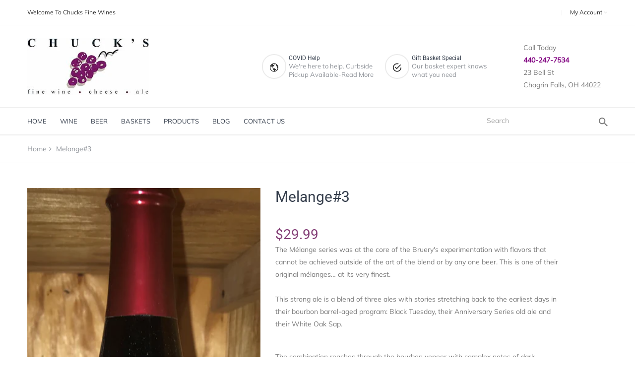

--- FILE ---
content_type: text/html; charset=utf-8
request_url: https://chucksfinewines.com/products/melange-3
body_size: 20255
content:
<!doctype html>
<!--[if IE 9]> <html class="ie9 no-js supports-no-cookies" lang="en"> <![endif]-->
<!--[if (gt IE 9)|!(IE)]><!--> <html class="no-js supports-no-cookies" lang="en"> <!--<![endif]-->

<head>
  <!-- Basic and Helper page needs -->
  <meta charset="utf-8">
  <meta http-equiv="X-UA-Compatible" content="IE=edge">
  <meta name="viewport" content="width=device-width,initial-scale=1">
  <meta name="theme-color" content="#843f77">
  <link rel="canonical" href="https://chucksfinewines.com/products/melange-3"><!-- Title and description -->
  
  <title>
  Melange#3
  
  
  
  &ndash; Chucks Fine Wines
  
  </title><meta name="description" content="The Mélange series was at the core of the Bruery&#39;s experimentation with flavors that cannot be achieved outside of the art of the blend or by any one beer. This is one of their original mélanges… at its very finest. This strong ale is a blend of three ales with stories stretching back to the earliest days in their bour"><!-- Helpers -->
  <!-- /snippets/social-meta-tags.liquid -->


  <meta property="og:type" content="product">
  <meta property="og:title" content="Melange#3">
  
    <meta property="og:image" content="http://chucksfinewines.com/cdn/shop/products/Melange3_grande.jpg?v=1631034245">
    <meta property="og:image:secure_url" content="https://chucksfinewines.com/cdn/shop/products/Melange3_grande.jpg?v=1631034245">
  
  <meta property="og:description" content="The Mélange series was at the core of the Bruery&#39;s experimentation with flavors that cannot be achieved outside of the art of the blend or by any one beer. This is one of their original mélanges… at its very finest. This strong ale is a blend of three ales with stories stretching back to the earliest days in their bourbon barrel-aged program: Black Tuesday, their Anniversary Series old ale and their White Oak Sap.
The combination reaches through the bourbon veneer with complex notes of dark chocolate, coconut, dark fruits, oaky undertones, rich caramel character and warm vanilla. Very limited quantities on hand so call for availability: 440.247.7534.
Style: Strong Ale
ABV: 16.3%
Untappd: 4.28">
  <meta property="og:price:amount" content="29.99">
  <meta property="og:price:currency" content="USD">

<meta property="og:url" content="https://chucksfinewines.com/products/melange-3">
<meta property="og:site_name" content="Chucks Fine Wines">




  <meta name="twitter:card" content="summary">


  <meta name="twitter:title" content="Melange#3">
  <meta name="twitter:description" content="The Mélange series was at the core of the Bruery&#39;s experimentation with flavors that cannot be achieved outside of the art of the blend or by any one beer. This is one of their original mélanges… at i">
  <meta name="twitter:image" content="https://chucksfinewines.com/cdn/shop/products/Melange3_grande.jpg?v=1631034245">
  <meta name="twitter:image:width" content="600">
  <meta name="twitter:image:height" content="600">



  <!-- CSS -->
  <link href="//chucksfinewines.com/cdn/shop/t/2/assets/timber.scss.css?v=153794353448807392281759259427" rel="stylesheet" type="text/css" media="all" />
<!-- Link all your CSS files below -->
<link href="//chucksfinewines.com/cdn/shop/t/2/assets/bootstrap.min.css?v=158237500712308920711563805849" rel="stylesheet" type="text/css" media="all" />
<link href="//chucksfinewines.com/cdn/shop/t/2/assets/font-awesome.min.css?v=160481117764843289701563805850" rel="stylesheet" type="text/css" media="all" />
<link href="//chucksfinewines.com/cdn/shop/t/2/assets/ionicons.min.css?v=169224540112801931001563805853" rel="stylesheet" type="text/css" media="all" />
<link href="//chucksfinewines.com/cdn/shop/t/2/assets/plugins.css?v=138484394773513183631563805857" rel="stylesheet" type="text/css" media="all" />
<link href="//chucksfinewines.com/cdn/shop/t/2/assets/helper.css?v=138340047948740142791563805852" rel="stylesheet" type="text/css" media="all" />
<link href="//chucksfinewines.com/cdn/shop/t/2/assets/main.css?v=84375874869943616481616766385" rel="stylesheet" type="text/css" media="all" />



<!-- Theme Default CSS -->
<link href="//chucksfinewines.com/cdn/shop/t/2/assets/theme-default.css?v=35029849805752160421563805859" rel="stylesheet" type="text/css" media="all" />
<!-- Make your theme CSS calls here -->
<link href="//chucksfinewines.com/cdn/shop/t/2/assets/theme-custom.css?v=124415240444182330161563805859" rel="stylesheet" type="text/css" media="all" />


<!-- Make your theme RTL CSS calls here -->
<link href="//chucksfinewines.com/cdn/shop/t/2/assets/theme-responsive.css?v=19096401422274810841563805860" rel="stylesheet" type="text/css" media="all" />


<!-- Make all your dynamic CSS calls here -->
<link href="//chucksfinewines.com/cdn/shop/t/2/assets/skin-theme.css?v=4560563368734106191759259427" rel="stylesheet" type="text/css" media="all" />
<!-- Call your theme color CSS here -->
<link href="//chucksfinewines.com/cdn/shop/t/2/assets/theme-color.css?v=129901423983194130001615472017" rel="stylesheet" type="text/css" media="all" />


<!-- Header hook for plugins -->
  <script>window.performance && window.performance.mark && window.performance.mark('shopify.content_for_header.start');</script><meta id="shopify-digital-wallet" name="shopify-digital-wallet" content="/26100269104/digital_wallets/dialog">
<link rel="alternate" type="application/json+oembed" href="https://chucksfinewines.com/products/melange-3.oembed">
<script async="async" src="/checkouts/internal/preloads.js?locale=en-US"></script>
<script id="shopify-features" type="application/json">{"accessToken":"a1a68eeb4107e27026c32327b89a73f1","betas":["rich-media-storefront-analytics"],"domain":"chucksfinewines.com","predictiveSearch":true,"shopId":26100269104,"locale":"en"}</script>
<script>var Shopify = Shopify || {};
Shopify.shop = "chucks-fine-wines.myshopify.com";
Shopify.locale = "en";
Shopify.currency = {"active":"USD","rate":"1.0"};
Shopify.country = "US";
Shopify.theme = {"name":"Bashon-v1-0-0","id":74994548784,"schema_name":null,"schema_version":null,"theme_store_id":null,"role":"main"};
Shopify.theme.handle = "null";
Shopify.theme.style = {"id":null,"handle":null};
Shopify.cdnHost = "chucksfinewines.com/cdn";
Shopify.routes = Shopify.routes || {};
Shopify.routes.root = "/";</script>
<script type="module">!function(o){(o.Shopify=o.Shopify||{}).modules=!0}(window);</script>
<script>!function(o){function n(){var o=[];function n(){o.push(Array.prototype.slice.apply(arguments))}return n.q=o,n}var t=o.Shopify=o.Shopify||{};t.loadFeatures=n(),t.autoloadFeatures=n()}(window);</script>
<script id="shop-js-analytics" type="application/json">{"pageType":"product"}</script>
<script defer="defer" async type="module" src="//chucksfinewines.com/cdn/shopifycloud/shop-js/modules/v2/client.init-shop-cart-sync_BdyHc3Nr.en.esm.js"></script>
<script defer="defer" async type="module" src="//chucksfinewines.com/cdn/shopifycloud/shop-js/modules/v2/chunk.common_Daul8nwZ.esm.js"></script>
<script type="module">
  await import("//chucksfinewines.com/cdn/shopifycloud/shop-js/modules/v2/client.init-shop-cart-sync_BdyHc3Nr.en.esm.js");
await import("//chucksfinewines.com/cdn/shopifycloud/shop-js/modules/v2/chunk.common_Daul8nwZ.esm.js");

  window.Shopify.SignInWithShop?.initShopCartSync?.({"fedCMEnabled":true,"windoidEnabled":true});

</script>
<script>(function() {
  var isLoaded = false;
  function asyncLoad() {
    if (isLoaded) return;
    isLoaded = true;
    var urls = ["https:\/\/inffuse.eventscalendar.co\/plugins\/shopify\/loader.js?app=calendar\u0026shop=chucks-fine-wines.myshopify.com\u0026shop=chucks-fine-wines.myshopify.com","https:\/\/shopify-hubbox.s3.amazonaws.com\/production\/assets\/v1\/js\/cart.js?shop=chucks-fine-wines.myshopify.com","https:\/\/a.mailmunch.co\/widgets\/site-691926-898e9dc1452cc5e106767014979dfccb25883d1d.js?shop=chucks-fine-wines.myshopify.com"];
    for (var i = 0; i < urls.length; i++) {
      var s = document.createElement('script');
      s.type = 'text/javascript';
      s.async = true;
      s.src = urls[i];
      var x = document.getElementsByTagName('script')[0];
      x.parentNode.insertBefore(s, x);
    }
  };
  if(window.attachEvent) {
    window.attachEvent('onload', asyncLoad);
  } else {
    window.addEventListener('load', asyncLoad, false);
  }
})();</script>
<script id="__st">var __st={"a":26100269104,"offset":-18000,"reqid":"406822bf-96fb-4155-9c7e-98456e43cb05-1768969280","pageurl":"chucksfinewines.com\/products\/melange-3","u":"d017182fe6c4","p":"product","rtyp":"product","rid":6689813135408};</script>
<script>window.ShopifyPaypalV4VisibilityTracking = true;</script>
<script id="captcha-bootstrap">!function(){'use strict';const t='contact',e='account',n='new_comment',o=[[t,t],['blogs',n],['comments',n],[t,'customer']],c=[[e,'customer_login'],[e,'guest_login'],[e,'recover_customer_password'],[e,'create_customer']],r=t=>t.map((([t,e])=>`form[action*='/${t}']:not([data-nocaptcha='true']) input[name='form_type'][value='${e}']`)).join(','),a=t=>()=>t?[...document.querySelectorAll(t)].map((t=>t.form)):[];function s(){const t=[...o],e=r(t);return a(e)}const i='password',u='form_key',d=['recaptcha-v3-token','g-recaptcha-response','h-captcha-response',i],f=()=>{try{return window.sessionStorage}catch{return}},m='__shopify_v',_=t=>t.elements[u];function p(t,e,n=!1){try{const o=window.sessionStorage,c=JSON.parse(o.getItem(e)),{data:r}=function(t){const{data:e,action:n}=t;return t[m]||n?{data:e,action:n}:{data:t,action:n}}(c);for(const[e,n]of Object.entries(r))t.elements[e]&&(t.elements[e].value=n);n&&o.removeItem(e)}catch(o){console.error('form repopulation failed',{error:o})}}const l='form_type',E='cptcha';function T(t){t.dataset[E]=!0}const w=window,h=w.document,L='Shopify',v='ce_forms',y='captcha';let A=!1;((t,e)=>{const n=(g='f06e6c50-85a8-45c8-87d0-21a2b65856fe',I='https://cdn.shopify.com/shopifycloud/storefront-forms-hcaptcha/ce_storefront_forms_captcha_hcaptcha.v1.5.2.iife.js',D={infoText:'Protected by hCaptcha',privacyText:'Privacy',termsText:'Terms'},(t,e,n)=>{const o=w[L][v],c=o.bindForm;if(c)return c(t,g,e,D).then(n);var r;o.q.push([[t,g,e,D],n]),r=I,A||(h.body.append(Object.assign(h.createElement('script'),{id:'captcha-provider',async:!0,src:r})),A=!0)});var g,I,D;w[L]=w[L]||{},w[L][v]=w[L][v]||{},w[L][v].q=[],w[L][y]=w[L][y]||{},w[L][y].protect=function(t,e){n(t,void 0,e),T(t)},Object.freeze(w[L][y]),function(t,e,n,w,h,L){const[v,y,A,g]=function(t,e,n){const i=e?o:[],u=t?c:[],d=[...i,...u],f=r(d),m=r(i),_=r(d.filter((([t,e])=>n.includes(e))));return[a(f),a(m),a(_),s()]}(w,h,L),I=t=>{const e=t.target;return e instanceof HTMLFormElement?e:e&&e.form},D=t=>v().includes(t);t.addEventListener('submit',(t=>{const e=I(t);if(!e)return;const n=D(e)&&!e.dataset.hcaptchaBound&&!e.dataset.recaptchaBound,o=_(e),c=g().includes(e)&&(!o||!o.value);(n||c)&&t.preventDefault(),c&&!n&&(function(t){try{if(!f())return;!function(t){const e=f();if(!e)return;const n=_(t);if(!n)return;const o=n.value;o&&e.removeItem(o)}(t);const e=Array.from(Array(32),(()=>Math.random().toString(36)[2])).join('');!function(t,e){_(t)||t.append(Object.assign(document.createElement('input'),{type:'hidden',name:u})),t.elements[u].value=e}(t,e),function(t,e){const n=f();if(!n)return;const o=[...t.querySelectorAll(`input[type='${i}']`)].map((({name:t})=>t)),c=[...d,...o],r={};for(const[a,s]of new FormData(t).entries())c.includes(a)||(r[a]=s);n.setItem(e,JSON.stringify({[m]:1,action:t.action,data:r}))}(t,e)}catch(e){console.error('failed to persist form',e)}}(e),e.submit())}));const S=(t,e)=>{t&&!t.dataset[E]&&(n(t,e.some((e=>e===t))),T(t))};for(const o of['focusin','change'])t.addEventListener(o,(t=>{const e=I(t);D(e)&&S(e,y())}));const B=e.get('form_key'),M=e.get(l),P=B&&M;t.addEventListener('DOMContentLoaded',(()=>{const t=y();if(P)for(const e of t)e.elements[l].value===M&&p(e,B);[...new Set([...A(),...v().filter((t=>'true'===t.dataset.shopifyCaptcha))])].forEach((e=>S(e,t)))}))}(h,new URLSearchParams(w.location.search),n,t,e,['guest_login'])})(!0,!0)}();</script>
<script integrity="sha256-4kQ18oKyAcykRKYeNunJcIwy7WH5gtpwJnB7kiuLZ1E=" data-source-attribution="shopify.loadfeatures" defer="defer" src="//chucksfinewines.com/cdn/shopifycloud/storefront/assets/storefront/load_feature-a0a9edcb.js" crossorigin="anonymous"></script>
<script data-source-attribution="shopify.dynamic_checkout.dynamic.init">var Shopify=Shopify||{};Shopify.PaymentButton=Shopify.PaymentButton||{isStorefrontPortableWallets:!0,init:function(){window.Shopify.PaymentButton.init=function(){};var t=document.createElement("script");t.src="https://chucksfinewines.com/cdn/shopifycloud/portable-wallets/latest/portable-wallets.en.js",t.type="module",document.head.appendChild(t)}};
</script>
<script data-source-attribution="shopify.dynamic_checkout.buyer_consent">
  function portableWalletsHideBuyerConsent(e){var t=document.getElementById("shopify-buyer-consent"),n=document.getElementById("shopify-subscription-policy-button");t&&n&&(t.classList.add("hidden"),t.setAttribute("aria-hidden","true"),n.removeEventListener("click",e))}function portableWalletsShowBuyerConsent(e){var t=document.getElementById("shopify-buyer-consent"),n=document.getElementById("shopify-subscription-policy-button");t&&n&&(t.classList.remove("hidden"),t.removeAttribute("aria-hidden"),n.addEventListener("click",e))}window.Shopify?.PaymentButton&&(window.Shopify.PaymentButton.hideBuyerConsent=portableWalletsHideBuyerConsent,window.Shopify.PaymentButton.showBuyerConsent=portableWalletsShowBuyerConsent);
</script>
<script>
  function portableWalletsCleanup(e){e&&e.src&&console.error("Failed to load portable wallets script "+e.src);var t=document.querySelectorAll("shopify-accelerated-checkout .shopify-payment-button__skeleton, shopify-accelerated-checkout-cart .wallet-cart-button__skeleton"),e=document.getElementById("shopify-buyer-consent");for(let e=0;e<t.length;e++)t[e].remove();e&&e.remove()}function portableWalletsNotLoadedAsModule(e){e instanceof ErrorEvent&&"string"==typeof e.message&&e.message.includes("import.meta")&&"string"==typeof e.filename&&e.filename.includes("portable-wallets")&&(window.removeEventListener("error",portableWalletsNotLoadedAsModule),window.Shopify.PaymentButton.failedToLoad=e,"loading"===document.readyState?document.addEventListener("DOMContentLoaded",window.Shopify.PaymentButton.init):window.Shopify.PaymentButton.init())}window.addEventListener("error",portableWalletsNotLoadedAsModule);
</script>

<script type="module" src="https://chucksfinewines.com/cdn/shopifycloud/portable-wallets/latest/portable-wallets.en.js" onError="portableWalletsCleanup(this)" crossorigin="anonymous"></script>
<script nomodule>
  document.addEventListener("DOMContentLoaded", portableWalletsCleanup);
</script>

<link id="shopify-accelerated-checkout-styles" rel="stylesheet" media="screen" href="https://chucksfinewines.com/cdn/shopifycloud/portable-wallets/latest/accelerated-checkout-backwards-compat.css" crossorigin="anonymous">
<style id="shopify-accelerated-checkout-cart">
        #shopify-buyer-consent {
  margin-top: 1em;
  display: inline-block;
  width: 100%;
}

#shopify-buyer-consent.hidden {
  display: none;
}

#shopify-subscription-policy-button {
  background: none;
  border: none;
  padding: 0;
  text-decoration: underline;
  font-size: inherit;
  cursor: pointer;
}

#shopify-subscription-policy-button::before {
  box-shadow: none;
}

      </style>

<script>window.performance && window.performance.mark && window.performance.mark('shopify.content_for_header.end');</script>
  <!-- /snippets/oldIE-js.liquid -->


<!--[if lt IE 9]>
<script src="//cdnjs.cloudflare.com/ajax/libs/html5shiv/3.7.2/html5shiv.min.js" type="text/javascript"></script>
<script src="//chucksfinewines.com/cdn/shop/t/2/assets/respond.min.js?v=52248677837542619231563805858" type="text/javascript"></script>
<link href="//chucksfinewines.com/cdn/shop/t/2/assets/respond-proxy.html" id="respond-proxy" rel="respond-proxy" />
<link href="//chucksfinewines.com/search?q=29e5c3ff87ce589d80075d4ed0abb175" id="respond-redirect" rel="respond-redirect" />
<script src="//chucksfinewines.com/search?q=29e5c3ff87ce589d80075d4ed0abb175" type="text/javascript"></script>
<![endif]-->


  <!-- JS --><!-- Your update file include here -->
<script src="//chucksfinewines.com/cdn/shop/t/2/assets/modernizr-2.8.3.min.js?v=114793290803500050491563805856"></script>
<script src="//chucksfinewines.com/cdn/shop/t/2/assets/jquery-1.12.4.min.js?v=143819514376552347241563805854"></script>
<script src="//chucksfinewines.com/cdn/shop/t/2/assets/popper.min.js?v=2975006117197126971563805857"></script>
<script src="//chucksfinewines.com/cdn/shop/t/2/assets/bootstrap.min.js?v=29498527861304339181563805849"></script>
<script src="//chucksfinewines.com/cdn/shop/t/2/assets/plugins.js?v=111529623498513190421563805857"></script>


<!-- Countdown Js -->
<script src="//chucksfinewines.com/cdn/shop/t/2/assets/jquery.countdown.min.js?v=183628871504181764921563805854"></script>

<!-- Ajax Cart js -->
<script src="//chucksfinewines.com/cdn/shopifycloud/storefront/assets/themes_support/option_selection-b017cd28.js"></script>
<script src="//chucksfinewines.com/cdn/shopifycloud/storefront/assets/themes_support/api.jquery-7ab1a3a4.js"></script>
<script src="//chucksfinewines.com/cdn/shop/t/2/assets/cart.api.js?v=167014771305968287031563805849"></script>

<!-- Your main.js file upload this file -->
<script src="//chucksfinewines.com/cdn/shop/t/2/assets/theme.js?v=32626011591209894401563805860"></script>








<link href="https://monorail-edge.shopifysvc.com" rel="dns-prefetch">
<script>(function(){if ("sendBeacon" in navigator && "performance" in window) {try {var session_token_from_headers = performance.getEntriesByType('navigation')[0].serverTiming.find(x => x.name == '_s').description;} catch {var session_token_from_headers = undefined;}var session_cookie_matches = document.cookie.match(/_shopify_s=([^;]*)/);var session_token_from_cookie = session_cookie_matches && session_cookie_matches.length === 2 ? session_cookie_matches[1] : "";var session_token = session_token_from_headers || session_token_from_cookie || "";function handle_abandonment_event(e) {var entries = performance.getEntries().filter(function(entry) {return /monorail-edge.shopifysvc.com/.test(entry.name);});if (!window.abandonment_tracked && entries.length === 0) {window.abandonment_tracked = true;var currentMs = Date.now();var navigation_start = performance.timing.navigationStart;var payload = {shop_id: 26100269104,url: window.location.href,navigation_start,duration: currentMs - navigation_start,session_token,page_type: "product"};window.navigator.sendBeacon("https://monorail-edge.shopifysvc.com/v1/produce", JSON.stringify({schema_id: "online_store_buyer_site_abandonment/1.1",payload: payload,metadata: {event_created_at_ms: currentMs,event_sent_at_ms: currentMs}}));}}window.addEventListener('pagehide', handle_abandonment_event);}}());</script>
<script id="web-pixels-manager-setup">(function e(e,d,r,n,o){if(void 0===o&&(o={}),!Boolean(null===(a=null===(i=window.Shopify)||void 0===i?void 0:i.analytics)||void 0===a?void 0:a.replayQueue)){var i,a;window.Shopify=window.Shopify||{};var t=window.Shopify;t.analytics=t.analytics||{};var s=t.analytics;s.replayQueue=[],s.publish=function(e,d,r){return s.replayQueue.push([e,d,r]),!0};try{self.performance.mark("wpm:start")}catch(e){}var l=function(){var e={modern:/Edge?\/(1{2}[4-9]|1[2-9]\d|[2-9]\d{2}|\d{4,})\.\d+(\.\d+|)|Firefox\/(1{2}[4-9]|1[2-9]\d|[2-9]\d{2}|\d{4,})\.\d+(\.\d+|)|Chrom(ium|e)\/(9{2}|\d{3,})\.\d+(\.\d+|)|(Maci|X1{2}).+ Version\/(15\.\d+|(1[6-9]|[2-9]\d|\d{3,})\.\d+)([,.]\d+|)( \(\w+\)|)( Mobile\/\w+|) Safari\/|Chrome.+OPR\/(9{2}|\d{3,})\.\d+\.\d+|(CPU[ +]OS|iPhone[ +]OS|CPU[ +]iPhone|CPU IPhone OS|CPU iPad OS)[ +]+(15[._]\d+|(1[6-9]|[2-9]\d|\d{3,})[._]\d+)([._]\d+|)|Android:?[ /-](13[3-9]|1[4-9]\d|[2-9]\d{2}|\d{4,})(\.\d+|)(\.\d+|)|Android.+Firefox\/(13[5-9]|1[4-9]\d|[2-9]\d{2}|\d{4,})\.\d+(\.\d+|)|Android.+Chrom(ium|e)\/(13[3-9]|1[4-9]\d|[2-9]\d{2}|\d{4,})\.\d+(\.\d+|)|SamsungBrowser\/([2-9]\d|\d{3,})\.\d+/,legacy:/Edge?\/(1[6-9]|[2-9]\d|\d{3,})\.\d+(\.\d+|)|Firefox\/(5[4-9]|[6-9]\d|\d{3,})\.\d+(\.\d+|)|Chrom(ium|e)\/(5[1-9]|[6-9]\d|\d{3,})\.\d+(\.\d+|)([\d.]+$|.*Safari\/(?![\d.]+ Edge\/[\d.]+$))|(Maci|X1{2}).+ Version\/(10\.\d+|(1[1-9]|[2-9]\d|\d{3,})\.\d+)([,.]\d+|)( \(\w+\)|)( Mobile\/\w+|) Safari\/|Chrome.+OPR\/(3[89]|[4-9]\d|\d{3,})\.\d+\.\d+|(CPU[ +]OS|iPhone[ +]OS|CPU[ +]iPhone|CPU IPhone OS|CPU iPad OS)[ +]+(10[._]\d+|(1[1-9]|[2-9]\d|\d{3,})[._]\d+)([._]\d+|)|Android:?[ /-](13[3-9]|1[4-9]\d|[2-9]\d{2}|\d{4,})(\.\d+|)(\.\d+|)|Mobile Safari.+OPR\/([89]\d|\d{3,})\.\d+\.\d+|Android.+Firefox\/(13[5-9]|1[4-9]\d|[2-9]\d{2}|\d{4,})\.\d+(\.\d+|)|Android.+Chrom(ium|e)\/(13[3-9]|1[4-9]\d|[2-9]\d{2}|\d{4,})\.\d+(\.\d+|)|Android.+(UC? ?Browser|UCWEB|U3)[ /]?(15\.([5-9]|\d{2,})|(1[6-9]|[2-9]\d|\d{3,})\.\d+)\.\d+|SamsungBrowser\/(5\.\d+|([6-9]|\d{2,})\.\d+)|Android.+MQ{2}Browser\/(14(\.(9|\d{2,})|)|(1[5-9]|[2-9]\d|\d{3,})(\.\d+|))(\.\d+|)|K[Aa][Ii]OS\/(3\.\d+|([4-9]|\d{2,})\.\d+)(\.\d+|)/},d=e.modern,r=e.legacy,n=navigator.userAgent;return n.match(d)?"modern":n.match(r)?"legacy":"unknown"}(),u="modern"===l?"modern":"legacy",c=(null!=n?n:{modern:"",legacy:""})[u],f=function(e){return[e.baseUrl,"/wpm","/b",e.hashVersion,"modern"===e.buildTarget?"m":"l",".js"].join("")}({baseUrl:d,hashVersion:r,buildTarget:u}),m=function(e){var d=e.version,r=e.bundleTarget,n=e.surface,o=e.pageUrl,i=e.monorailEndpoint;return{emit:function(e){var a=e.status,t=e.errorMsg,s=(new Date).getTime(),l=JSON.stringify({metadata:{event_sent_at_ms:s},events:[{schema_id:"web_pixels_manager_load/3.1",payload:{version:d,bundle_target:r,page_url:o,status:a,surface:n,error_msg:t},metadata:{event_created_at_ms:s}}]});if(!i)return console&&console.warn&&console.warn("[Web Pixels Manager] No Monorail endpoint provided, skipping logging."),!1;try{return self.navigator.sendBeacon.bind(self.navigator)(i,l)}catch(e){}var u=new XMLHttpRequest;try{return u.open("POST",i,!0),u.setRequestHeader("Content-Type","text/plain"),u.send(l),!0}catch(e){return console&&console.warn&&console.warn("[Web Pixels Manager] Got an unhandled error while logging to Monorail."),!1}}}}({version:r,bundleTarget:l,surface:e.surface,pageUrl:self.location.href,monorailEndpoint:e.monorailEndpoint});try{o.browserTarget=l,function(e){var d=e.src,r=e.async,n=void 0===r||r,o=e.onload,i=e.onerror,a=e.sri,t=e.scriptDataAttributes,s=void 0===t?{}:t,l=document.createElement("script"),u=document.querySelector("head"),c=document.querySelector("body");if(l.async=n,l.src=d,a&&(l.integrity=a,l.crossOrigin="anonymous"),s)for(var f in s)if(Object.prototype.hasOwnProperty.call(s,f))try{l.dataset[f]=s[f]}catch(e){}if(o&&l.addEventListener("load",o),i&&l.addEventListener("error",i),u)u.appendChild(l);else{if(!c)throw new Error("Did not find a head or body element to append the script");c.appendChild(l)}}({src:f,async:!0,onload:function(){if(!function(){var e,d;return Boolean(null===(d=null===(e=window.Shopify)||void 0===e?void 0:e.analytics)||void 0===d?void 0:d.initialized)}()){var d=window.webPixelsManager.init(e)||void 0;if(d){var r=window.Shopify.analytics;r.replayQueue.forEach((function(e){var r=e[0],n=e[1],o=e[2];d.publishCustomEvent(r,n,o)})),r.replayQueue=[],r.publish=d.publishCustomEvent,r.visitor=d.visitor,r.initialized=!0}}},onerror:function(){return m.emit({status:"failed",errorMsg:"".concat(f," has failed to load")})},sri:function(e){var d=/^sha384-[A-Za-z0-9+/=]+$/;return"string"==typeof e&&d.test(e)}(c)?c:"",scriptDataAttributes:o}),m.emit({status:"loading"})}catch(e){m.emit({status:"failed",errorMsg:(null==e?void 0:e.message)||"Unknown error"})}}})({shopId: 26100269104,storefrontBaseUrl: "https://chucksfinewines.com",extensionsBaseUrl: "https://extensions.shopifycdn.com/cdn/shopifycloud/web-pixels-manager",monorailEndpoint: "https://monorail-edge.shopifysvc.com/unstable/produce_batch",surface: "storefront-renderer",enabledBetaFlags: ["2dca8a86"],webPixelsConfigList: [{"id":"77692976","eventPayloadVersion":"v1","runtimeContext":"LAX","scriptVersion":"1","type":"CUSTOM","privacyPurposes":["ANALYTICS"],"name":"Google Analytics tag (migrated)"},{"id":"shopify-app-pixel","configuration":"{}","eventPayloadVersion":"v1","runtimeContext":"STRICT","scriptVersion":"0450","apiClientId":"shopify-pixel","type":"APP","privacyPurposes":["ANALYTICS","MARKETING"]},{"id":"shopify-custom-pixel","eventPayloadVersion":"v1","runtimeContext":"LAX","scriptVersion":"0450","apiClientId":"shopify-pixel","type":"CUSTOM","privacyPurposes":["ANALYTICS","MARKETING"]}],isMerchantRequest: false,initData: {"shop":{"name":"Chucks Fine Wines","paymentSettings":{"currencyCode":"USD"},"myshopifyDomain":"chucks-fine-wines.myshopify.com","countryCode":"US","storefrontUrl":"https:\/\/chucksfinewines.com"},"customer":null,"cart":null,"checkout":null,"productVariants":[{"price":{"amount":29.99,"currencyCode":"USD"},"product":{"title":"Melange#3","vendor":"Chucks Fine Wines","id":"6689813135408","untranslatedTitle":"Melange#3","url":"\/products\/melange-3","type":"Beer"},"id":"39696354017328","image":{"src":"\/\/chucksfinewines.com\/cdn\/shop\/products\/Melange3.jpg?v=1631034245"},"sku":"","title":"Default Title","untranslatedTitle":"Default Title"}],"purchasingCompany":null},},"https://chucksfinewines.com/cdn","fcfee988w5aeb613cpc8e4bc33m6693e112",{"modern":"","legacy":""},{"shopId":"26100269104","storefrontBaseUrl":"https:\/\/chucksfinewines.com","extensionBaseUrl":"https:\/\/extensions.shopifycdn.com\/cdn\/shopifycloud\/web-pixels-manager","surface":"storefront-renderer","enabledBetaFlags":"[\"2dca8a86\"]","isMerchantRequest":"false","hashVersion":"fcfee988w5aeb613cpc8e4bc33m6693e112","publish":"custom","events":"[[\"page_viewed\",{}],[\"product_viewed\",{\"productVariant\":{\"price\":{\"amount\":29.99,\"currencyCode\":\"USD\"},\"product\":{\"title\":\"Melange#3\",\"vendor\":\"Chucks Fine Wines\",\"id\":\"6689813135408\",\"untranslatedTitle\":\"Melange#3\",\"url\":\"\/products\/melange-3\",\"type\":\"Beer\"},\"id\":\"39696354017328\",\"image\":{\"src\":\"\/\/chucksfinewines.com\/cdn\/shop\/products\/Melange3.jpg?v=1631034245\"},\"sku\":\"\",\"title\":\"Default Title\",\"untranslatedTitle\":\"Default Title\"}}]]"});</script><script>
  window.ShopifyAnalytics = window.ShopifyAnalytics || {};
  window.ShopifyAnalytics.meta = window.ShopifyAnalytics.meta || {};
  window.ShopifyAnalytics.meta.currency = 'USD';
  var meta = {"product":{"id":6689813135408,"gid":"gid:\/\/shopify\/Product\/6689813135408","vendor":"Chucks Fine Wines","type":"Beer","handle":"melange-3","variants":[{"id":39696354017328,"price":2999,"name":"Melange#3","public_title":null,"sku":""}],"remote":false},"page":{"pageType":"product","resourceType":"product","resourceId":6689813135408,"requestId":"406822bf-96fb-4155-9c7e-98456e43cb05-1768969280"}};
  for (var attr in meta) {
    window.ShopifyAnalytics.meta[attr] = meta[attr];
  }
</script>
<script class="analytics">
  (function () {
    var customDocumentWrite = function(content) {
      var jquery = null;

      if (window.jQuery) {
        jquery = window.jQuery;
      } else if (window.Checkout && window.Checkout.$) {
        jquery = window.Checkout.$;
      }

      if (jquery) {
        jquery('body').append(content);
      }
    };

    var hasLoggedConversion = function(token) {
      if (token) {
        return document.cookie.indexOf('loggedConversion=' + token) !== -1;
      }
      return false;
    }

    var setCookieIfConversion = function(token) {
      if (token) {
        var twoMonthsFromNow = new Date(Date.now());
        twoMonthsFromNow.setMonth(twoMonthsFromNow.getMonth() + 2);

        document.cookie = 'loggedConversion=' + token + '; expires=' + twoMonthsFromNow;
      }
    }

    var trekkie = window.ShopifyAnalytics.lib = window.trekkie = window.trekkie || [];
    if (trekkie.integrations) {
      return;
    }
    trekkie.methods = [
      'identify',
      'page',
      'ready',
      'track',
      'trackForm',
      'trackLink'
    ];
    trekkie.factory = function(method) {
      return function() {
        var args = Array.prototype.slice.call(arguments);
        args.unshift(method);
        trekkie.push(args);
        return trekkie;
      };
    };
    for (var i = 0; i < trekkie.methods.length; i++) {
      var key = trekkie.methods[i];
      trekkie[key] = trekkie.factory(key);
    }
    trekkie.load = function(config) {
      trekkie.config = config || {};
      trekkie.config.initialDocumentCookie = document.cookie;
      var first = document.getElementsByTagName('script')[0];
      var script = document.createElement('script');
      script.type = 'text/javascript';
      script.onerror = function(e) {
        var scriptFallback = document.createElement('script');
        scriptFallback.type = 'text/javascript';
        scriptFallback.onerror = function(error) {
                var Monorail = {
      produce: function produce(monorailDomain, schemaId, payload) {
        var currentMs = new Date().getTime();
        var event = {
          schema_id: schemaId,
          payload: payload,
          metadata: {
            event_created_at_ms: currentMs,
            event_sent_at_ms: currentMs
          }
        };
        return Monorail.sendRequest("https://" + monorailDomain + "/v1/produce", JSON.stringify(event));
      },
      sendRequest: function sendRequest(endpointUrl, payload) {
        // Try the sendBeacon API
        if (window && window.navigator && typeof window.navigator.sendBeacon === 'function' && typeof window.Blob === 'function' && !Monorail.isIos12()) {
          var blobData = new window.Blob([payload], {
            type: 'text/plain'
          });

          if (window.navigator.sendBeacon(endpointUrl, blobData)) {
            return true;
          } // sendBeacon was not successful

        } // XHR beacon

        var xhr = new XMLHttpRequest();

        try {
          xhr.open('POST', endpointUrl);
          xhr.setRequestHeader('Content-Type', 'text/plain');
          xhr.send(payload);
        } catch (e) {
          console.log(e);
        }

        return false;
      },
      isIos12: function isIos12() {
        return window.navigator.userAgent.lastIndexOf('iPhone; CPU iPhone OS 12_') !== -1 || window.navigator.userAgent.lastIndexOf('iPad; CPU OS 12_') !== -1;
      }
    };
    Monorail.produce('monorail-edge.shopifysvc.com',
      'trekkie_storefront_load_errors/1.1',
      {shop_id: 26100269104,
      theme_id: 74994548784,
      app_name: "storefront",
      context_url: window.location.href,
      source_url: "//chucksfinewines.com/cdn/s/trekkie.storefront.cd680fe47e6c39ca5d5df5f0a32d569bc48c0f27.min.js"});

        };
        scriptFallback.async = true;
        scriptFallback.src = '//chucksfinewines.com/cdn/s/trekkie.storefront.cd680fe47e6c39ca5d5df5f0a32d569bc48c0f27.min.js';
        first.parentNode.insertBefore(scriptFallback, first);
      };
      script.async = true;
      script.src = '//chucksfinewines.com/cdn/s/trekkie.storefront.cd680fe47e6c39ca5d5df5f0a32d569bc48c0f27.min.js';
      first.parentNode.insertBefore(script, first);
    };
    trekkie.load(
      {"Trekkie":{"appName":"storefront","development":false,"defaultAttributes":{"shopId":26100269104,"isMerchantRequest":null,"themeId":74994548784,"themeCityHash":"18098325091141912616","contentLanguage":"en","currency":"USD","eventMetadataId":"f154b828-ea8e-4643-8bf1-fc6f6f9a2b37"},"isServerSideCookieWritingEnabled":true,"monorailRegion":"shop_domain","enabledBetaFlags":["65f19447"]},"Session Attribution":{},"S2S":{"facebookCapiEnabled":false,"source":"trekkie-storefront-renderer","apiClientId":580111}}
    );

    var loaded = false;
    trekkie.ready(function() {
      if (loaded) return;
      loaded = true;

      window.ShopifyAnalytics.lib = window.trekkie;

      var originalDocumentWrite = document.write;
      document.write = customDocumentWrite;
      try { window.ShopifyAnalytics.merchantGoogleAnalytics.call(this); } catch(error) {};
      document.write = originalDocumentWrite;

      window.ShopifyAnalytics.lib.page(null,{"pageType":"product","resourceType":"product","resourceId":6689813135408,"requestId":"406822bf-96fb-4155-9c7e-98456e43cb05-1768969280","shopifyEmitted":true});

      var match = window.location.pathname.match(/checkouts\/(.+)\/(thank_you|post_purchase)/)
      var token = match? match[1]: undefined;
      if (!hasLoggedConversion(token)) {
        setCookieIfConversion(token);
        window.ShopifyAnalytics.lib.track("Viewed Product",{"currency":"USD","variantId":39696354017328,"productId":6689813135408,"productGid":"gid:\/\/shopify\/Product\/6689813135408","name":"Melange#3","price":"29.99","sku":"","brand":"Chucks Fine Wines","variant":null,"category":"Beer","nonInteraction":true,"remote":false},undefined,undefined,{"shopifyEmitted":true});
      window.ShopifyAnalytics.lib.track("monorail:\/\/trekkie_storefront_viewed_product\/1.1",{"currency":"USD","variantId":39696354017328,"productId":6689813135408,"productGid":"gid:\/\/shopify\/Product\/6689813135408","name":"Melange#3","price":"29.99","sku":"","brand":"Chucks Fine Wines","variant":null,"category":"Beer","nonInteraction":true,"remote":false,"referer":"https:\/\/chucksfinewines.com\/products\/melange-3"});
      }
    });


        var eventsListenerScript = document.createElement('script');
        eventsListenerScript.async = true;
        eventsListenerScript.src = "//chucksfinewines.com/cdn/shopifycloud/storefront/assets/shop_events_listener-3da45d37.js";
        document.getElementsByTagName('head')[0].appendChild(eventsListenerScript);

})();</script>
  <script>
  if (!window.ga || (window.ga && typeof window.ga !== 'function')) {
    window.ga = function ga() {
      (window.ga.q = window.ga.q || []).push(arguments);
      if (window.Shopify && window.Shopify.analytics && typeof window.Shopify.analytics.publish === 'function') {
        window.Shopify.analytics.publish("ga_stub_called", {}, {sendTo: "google_osp_migration"});
      }
      console.error("Shopify's Google Analytics stub called with:", Array.from(arguments), "\nSee https://help.shopify.com/manual/promoting-marketing/pixels/pixel-migration#google for more information.");
    };
    if (window.Shopify && window.Shopify.analytics && typeof window.Shopify.analytics.publish === 'function') {
      window.Shopify.analytics.publish("ga_stub_initialized", {}, {sendTo: "google_osp_migration"});
    }
  }
</script>
<script
  defer
  src="https://chucksfinewines.com/cdn/shopifycloud/perf-kit/shopify-perf-kit-3.0.4.min.js"
  data-application="storefront-renderer"
  data-shop-id="26100269104"
  data-render-region="gcp-us-central1"
  data-page-type="product"
  data-theme-instance-id="74994548784"
  data-theme-name=""
  data-theme-version=""
  data-monorail-region="shop_domain"
  data-resource-timing-sampling-rate="10"
  data-shs="true"
  data-shs-beacon="true"
  data-shs-export-with-fetch="true"
  data-shs-logs-sample-rate="1"
  data-shs-beacon-endpoint="https://chucksfinewines.com/api/collect"
></script>
</head>

<body id="melange-3" class="template-product  " ><div class="wrapper">
    
    <div id="shopify-section-header" class="shopify-section">

	<div class="header-container ">
		<div class="header-top pt-15 pb-15">
			<div class="container">
				<div class="row">
					<div class="col-12 col-lg-6">
						<div class="header-top-text text-center text-lg-left mb-0 mb-md-15 mb-sm-15">
                          
                          <p>Welcome To <span>Chucks Fine Wines</span></p>
                          
						</div>
					</div>
					<div class="col-12 col-lg-6">	
						<div class="header-top-dropdown d-flex justify-content-center justify-content-lg-end"><span class="separator pl-15 pr-15">|</span>
							<div class="single-dropdown">
								<a href="#" id="changeAccount"><span id="accountMenuName">My Account <i class="fa fa-angle-down"></i></span></a>
								<div class="language-currency-list hidden" id="accountList">
									<ul>
										<li><a href="/cart">Cart</a></li>
										<li><a href="/checkout">Checkout</a></li>
										<li><a href="/account">My Account</a></li>
										<li>
                                          
                                          <a href="/account/login">Login</a>
                                          
                                      	</li>
                                      	<li><a href="/account/register">Register</a></li>
									</ul>
								</div>
							</div>
						</div>
					</div>
				</div>
			</div>
		</div>
		<div class="navigation-menu-top pt-25 pb-25 pt-md-15 pb-md-15 pt-sm-15 pb-sm-15">
			<div class="container">
				<div class="row align-items-center">
					<div class="col-6 col-lg-2 col-md-6 col-sm-6 order-1 order-lg-1">
						<div class="logo"><a href="/" class="theme-logo">
  <img src="//chucksfinewines.com/cdn/shop/files/chucks-logo_300x300.jpg?v=1613726969" alt="Chucks Fine Wines">
</a></div>
					</div>
					<div class="col-12 col-lg-8 col-md-12 col-sm-12 order-3 order-lg-2">
						<div class="header-feature-container mt-md-15 mt-sm-15">
                          	
          					
							<div class="single-feature d-flex">
                              	
								<div class="image">
									<i class="icon ion-md-globe"></i>
								</div>
                              	
								<div class="content">
                                  	
									<h5>COVID Help</h5>
                                  	
                                  	
									<p>We're here to help. Curbside Pickup Available-<a href="">Read More</a></p>
                                  	
								</div>
							</div>
                          	
							<div class="single-feature d-flex">
                              	
								<div class="image">
									<i class="icon ion-md-checkmark-circle-outline"></i>
								</div>
                              	
								<div class="content">
                                  	
									<h5><a href="https://chucks-fine-wines.myshopify.com/collections/gift-baskets">Gift Basket Special</a></h5>
                                  	
                                  	
									<p>Our basket expert knows what you need</p>
                                  	
								</div>
							</div>
                          	
						</div>
					</div>
					<div class=" col-6 col-lg-2 col-md-6 col-sm-6 order-2 order-lg-3">
                      <div class="minicart-section"> Call Today<br><a href='tel:440-247-7534' style="font-weight:700; color:#800080;display:inherit; padding-left:0;padding-top:0;float:none;">440-247-7534</a>23 Bell St<br>Chagrin Falls, OH 44022</div>
						<div class="minicart-section" style="display:none;">
                          	

<a href="#" id="cart-icon">
  <span class="image"><i class="icon ion-md-cart"></i></span>
  <h5 class="shopping-cart__total">$0.00 <i class="fa fa-angle-down"></i></h5>
  <p><span class="bigcounter">0</span> <span>items</span> </p>
</a>

<!-- cart floating box -->
<div class="empty-cart-box mini-cart-box"  style="display:block;">
  <h4>Your cart is empty!</h4>
</div>  
<div class="cart-floating-box mini-cart-box"  style="display:none;">
  <div class="cart-items">
    
  </div>
  <div class="cart-calculation">
    <div class="calculation-details">
      <p class="total">Total <span class="shopping-cart__total">$0.00</span></p>
    </div>
    <div class="floating-cart-btn text-center">
      <a class="fl-btn pull-left" href="/cart">View Cart</a>
      <a class="fl-btn pull-right" href="/checkout">Checkout</a>
    </div>
  </div>
</div>
<!-- end of cart floating box -->

						</div>
					</div>
				</div>
			</div>
		</div>
		<div class="navigation-menu">
			<div class="container">
				<div class="row align-items-center justify-content-between">
					<div class="col-12 col-lg-3 col-md-12 col-sm-12" style="display:none;">
						
						<div class="sticky-logo"><a href="/" class="theme-logo">
  <img src="//chucksfinewines.com/cdn/shop/files/chucks-logo_300x300.jpg?v=1613726969" alt="Chucks Fine Wines">
</a></div>
						<div class="search-icon-menutop-tablet text-right d-inline-block d-lg-none">
							<a href="#" id="search-overlay-active-button">
								<i class="icon ion-md-search"></i>
							</a>
						</div>
					</div>
					<div class="col-12 col-lg-8">
						<!-- navigation section -->
						<div class="main-menu">
                          	<nav>
  <ul>
    
    

    
    <li><a href="/">Home</a></li>
    
    
    

    
    <li><a href="/collections/wine">Wine</a></li>
    
    
    

    
    <li><a href="/collections/beer">Beer</a></li>
    
    
    

    
    <li><a href="/collections/gift-baskets">Baskets</a></li>
    
    
    

    
    <li><a href="/collections/all">Products</a></li>
    
    
    

    
    <li><a href="/blogs/news">Blog</a></li>
    
    
    

    
    <li><a href="/pages/contact-us">Contact Us</a></li>
    
    
  </ul>
</nav>

<script>
  $('.menu-item-has-children1').parent('ul').addClass('mega-menu three-column');
  $('.submenu-li').parent('ul').addClass('sub-menu');
</script>




						</div>
						<!-- end of navigation section -->
					</div>
					<div class="col-12 col-lg-3">
						<div class="navigation-search d-none d-lg-block">
							<!-- /snippets/search-bar.liquid -->

  <form action="/search" method="get" class="input-group" role="search">
    
    <input type="search" name="q" value="" placeholder="Search" class="input-group-field" aria-label="Search our store">
    <button type="submit">
      <i class="icon ion-md-search"></i>
    </button>
  </form>

						</div>
					</div>
					<div class="col-12 d-block d-lg-none">
						<!-- Mobile Menu -->
						<div class="mobile-menu"></div>
					</div>
				</div>
			</div>
		</div>
	</div>




<style>
  .theme-logo img{
    max-width: 245px;
  }
</style>






</div>

<div class="breadcrumb-area pt-15 pb-15">
  <div class="container">
    <div class="row">
      <div class="col-lg-12">
        <div class="breadcrumb-container">
          
<nav class="" role="navigation" aria-label="breadcrumbs">
  <ul class="breadcrumb-list">

    <li class="parent-page">
      <a href="/" title="Back to the home page">Home</a>
    </li>
    <li>
      

      

      <span>Melange#3</span>

      
    </li>
  </ul>
</nav>


        </div>
      </div>
    </div>
  </div>
</div>

<main>
      <div id="shopify-section-product-template" class="shopify-section"><div class="single-product-content-area mb-50">
  <div class="container"> 
    <div class="row "><div class="col-lg-5 col-md-6 col-xs-12 mb-xxs-25 mb-xs-25 mb-sm-25">
        <div class="product-image-slider fl-product-image-slider fl3-product-image-slider">
          <div class="product-large-image-list fl-product-large-image-list fl3-product-large-image-list">
            <div id="single-slide-1" role="tabpanel" aria-labelledby="single-slide-tab-1">
              <div class="single-product-img img-full">
                <div class="" id="ProductPhoto"><img id="ProductPhotoImg" class="product-zoom" 
                       data-image-id="" alt="Melange#3" 
                       data-zoom-image="//chucksfinewines.com/cdn/shop/products/Melange3_1024x1024.jpg?v=1631034245" 
                       src="//chucksfinewines.com/cdn/shop/products/Melange3_1024x1024.jpg?v=1631034245">
                </div>
                <div class="single-product-bage">





</div>
              </div>
            </div>
          </div></div>
      </div><div class="col-lg-6 col-md-6 col-xs-12">
        <form method="post" action="/cart/add" id="AddToCartForm" accept-charset="UTF-8" class="product-content-inner" enctype="multipart/form-data"><input type="hidden" name="form_type" value="product" /><input type="hidden" name="utf8" value="✓" />
        <!-- product view description -->
        <div class="product-feature-details single-product-details-sticky">
          <h2 class="product-title mb-15">Melange#3</h2>
          <div class="rating d-inline-block mb-15">
            <span class="shopify-product-reviews-badge" data-id="6689813135408"></span>
          </div>

          <h2 class="product-price mb-0"><span id="ProductPrice" class="discounted-price">$29.99</span>
          </h2>
          <div class="single-product-countdown"></div><p>The Mélange series was at the core of the Bruery's experimentation with flavors that cannot be achieved outside of the art of the blend or by any one beer. This is one of their original mélanges… at its very finest. <br data-mce-fragment="1"><br data-mce-fragment="1">This strong ale is a blend of three ales with stories stretching back to the earliest days in their bourbon barrel-aged program: Black Tuesday, their Anniversary Series old ale and their White Oak Sap.</p>
<p><br data-mce-fragment="1">The combination reaches through the bourbon veneer with complex notes of dark chocolate, coconut, dark fruits, oaky undertones, rich caramel character and warm vanilla. Very limited quantities on hand so call for availability: 440.247.7534.</p>
<p>Style: Strong Ale</p>
<p>ABV: 16.3%</p>
<p>Untappd: 4.28</p>
<div class="product-variant-option"> 
  <select name="id" id="productSelect" class="product-single__variants" style="display:none;">
    
    
    <option  selected="selected"  data-sku="" value="39696354017328">Default Title - $29.99 USD</option>
    
    
  </select></div><div class="cart-buttons mb-20" style="display:none;">
           
            <span class="quantity-title mr-10">Quantity: </span>
            <div class="pro-qty mb-20">
              <input type="text" value="1" name="quantity">
            </div>HERE
            <div class="add-to-cart-btn d-block product-cart-action" style="display:none">
  
  
  <button type="submit" class="ajax-spin-cart fl-btn" id="AddToCart">
    <span>
      <span class="cart-title" id="AddToCartText">Add To Cart</span>
      <span class="cart-loading">Wait..</span>
      <span class="cart-added">Added</span>
      <span class="cart-unavailable">Unavailable</span>
    </span>
  </button>
  
  
  <script>
    jQuery('#AddToCart').click(function(e) {
      e.preventDefault();
      Shopify.addItemFromFormStart('AddToCartForm', 6689813135408);
                                   }); 
  </script>
  
  
<div data-shopify="payment-button" class="shopify-payment-button"> <shopify-accelerated-checkout recommended="null" fallback="{&quot;supports_subs&quot;:true,&quot;supports_def_opts&quot;:true,&quot;name&quot;:&quot;buy_it_now&quot;,&quot;wallet_params&quot;:{}}" access-token="a1a68eeb4107e27026c32327b89a73f1" buyer-country="US" buyer-locale="en" buyer-currency="USD" variant-params="[{&quot;id&quot;:39696354017328,&quot;requiresShipping&quot;:true}]" shop-id="26100269104" enabled-flags="[&quot;ae0f5bf6&quot;]" > <div class="shopify-payment-button__button" role="button" disabled aria-hidden="true" style="background-color: transparent; border: none"> <div class="shopify-payment-button__skeleton">&nbsp;</div> </div> </shopify-accelerated-checkout> <small id="shopify-buyer-consent" class="hidden" aria-hidden="true" data-consent-type="subscription"> This item is a recurring or deferred purchase. By continuing, I agree to the <span id="shopify-subscription-policy-button">cancellation policy</span> and authorize you to charge my payment method at the prices, frequency and dates listed on this page until my order is fulfilled or I cancel, if permitted. </small> </div>
</div>
            
            
          </div><p class="wishlist-link mb-20 pb-15">
            
<a href="/account/login" ><i class="icon ion-md-heart-empty"></i> Browse Wishlist</a>


          </p><div class="category-list-container mb-20">
            <span>Categories: </span>
            <ul>
              
              
              <li><a href="/collections/baskets" rel="tag">Baskets</a>,</li>
			  
              <li><a href="/collections/beer" rel="tag">Beer</a>,</li>
			  
              <li><a href="/collections/cheese" rel="tag">Cheese</a>,</li>
			  
              <li><a href="/collections/cheese-accessories" rel="tag">Cheese Accessories</a>,</li>
			  
              <li><a href="/collections/cheeseware" rel="tag">Cheeseware</a>,</li>
			  
              <li><a href="/collections/chips" rel="tag">Chips</a>,</li>
			  
              <li><a href="/collections/chocolate" rel="tag">Chocolate</a>,</li>
			  
              <li><a href="/collections/chocolate-1" rel="tag">Chocolate</a>,</li>
			  
              <li><a href="/collections/corkcages" rel="tag">Corkcages</a>,</li>
			  
              <li><a href="/collections/corkscrew" rel="tag">Corkscrew</a>,</li>
			  
              <li><a href="/collections/drink-accessories" rel="tag">Drink Accessories</a>,</li>
			  
              <li><a href="/collections/flasks" rel="tag">Flasks</a>,</li>
			  
              <li><a href="/collections/gift-bags" rel="tag">Gift Bags</a>,</li>
			  
              <li><a href="/collections/gift-baskets" rel="tag">Gift Baskets</a>,</li>
			  
              <li><a href="/collections/frontpage" rel="tag">Home page</a>,</li>
			  
              <li><a href="/collections/home-page" rel="tag">Home Page</a>,</li>
			  
              <li><a href="/collections/nuts" rel="tag">Nuts</a>,</li>
			  
              <li><a href="/collections/salsa" rel="tag">Salsa</a>,</li>
			  
              <li><a href="/collections/snacks" rel="tag">Snacks</a>,</li>
			  
              <li><a href="/collections/spices-rubs" rel="tag">Spices & Rubs</a>,</li>
			  
              <li><a href="/collections/wine" rel="tag">Wine</a>,</li>
			  
              <li><a href="/collections/wine-accessories" rel="tag">Wine Accessories</a>,</li>
			  
              <li><a href="/collections/wine-bags" rel="tag">Wine Bags</a>,</li>
			  
              <li><a href="/collections/wine-preserver" rel="tag">Wine Preserver</a>,</li>
			  
            </ul>
          </div><div></div><div class="social-share-buttons">
  

  
  
  
  
  <h3>Share:</h3>
  <ul>
    <li><a class="twitter" target="_blank" href="//twitter.com/share?text=Melange%233&amp;url=https://chucksfinewines.com/products/melange-3;source=webclient" title="Share on Twitter" tabindex="0"><i class="fa fa-twitter"></i></a></li>
    <li><a class="facebook" target="_blank" href="//www.facebook.com/sharer.php?u=https://chucksfinewines.com/products/melange-3" title="Share on Facebook" tabindex="0"><i class="fa fa-facebook"></i></a></li>
    <li><a class="google-plus" target="_blank" href="//plus.google.com/share?url=https://chucksfinewines.com/products/melange-3" title="Share on Google+" tabindex="0"><i class="fa fa-google-plus"></i></a></li>
    
    <li><a class="pinterest" target="_blank" href="//pinterest.com/pin/create/button/?url=https://chucksfinewines.com/products/melange-3&amp;media=http://chucksfinewines.com/cdn/shop/products/Melange3_1024x1024.jpg?v=1631034245&amp;description=Melange%233" title="Share on Pinterest" tabindex="0"><i class="fa fa-pinterest"></i></a></li>
  	
  </ul>
</div></div>
        <input type="hidden" name="product-id" value="6689813135408" /><input type="hidden" name="section-id" value="product-template" /></form>
      </div>
    </div>
  </div>
</div>




<script src="//chucksfinewines.com/cdn/shop/t/2/assets/jquery.elevateZoom-3.0.8.min.js?v=123299089282303306721563805854"></script><link href="//chucksfinewines.com/cdn/shop/t/2/assets/jquery.fancybox.css?v=95878193068690839161563805854" rel="stylesheet" type="text/css" media="all" />
<script src="//chucksfinewines.com/cdn/shop/t/2/assets/jquery.fancybox.min.js?v=52186688543886745331563805854"></script>

<script>
  $(document).ready(function() {
    $('.fancybox').fancybox();
  });
</script>


<script>
  var selectCallback = function(variant, selector) {
    timber.productPage({
      money_format: "${{amount}}",
      variant: variant,
      selector: selector
    });
    
    if (variant) {
      
      // Current variant select+
      var form = jQuery('#' + selector.domIdPrefix).closest('form');
      for (var i=0,length=variant.options.length; i<length; i++) {
        var val = variant.options[i].replace(/'/g,"&#039;");
        var radioButton = form.find(".swatch[data-option-index='" + i + "'] :radio[value='" + val +"']");
        if (radioButton.size()) {
          radioButton.get(0).checked = true;
        }
      }

      // Current sku pass
      $('.variant-sku').text(variant.sku);
    }else {
      $('.variant-sku').empty();
    }// product image zoom with variant
    if (variant && variant.featured_image) { 
      jQuery('#ProductThumbs a[data-image-id="' + variant.featured_image.id + '"]').trigger('click'); 
    }};
  


  jQuery(function($) {
    new Shopify.OptionSelectors('productSelect', {
      product: {"id":6689813135408,"title":"Melange#3","handle":"melange-3","description":"\u003cp\u003eThe Mélange series was at the core of the Bruery's experimentation with flavors that cannot be achieved outside of the art of the blend or by any one beer. This is one of their original mélanges… at its very finest. \u003cbr data-mce-fragment=\"1\"\u003e\u003cbr data-mce-fragment=\"1\"\u003eThis strong ale is a blend of three ales with stories stretching back to the earliest days in their bourbon barrel-aged program: Black Tuesday, their Anniversary Series old ale and their White Oak Sap.\u003c\/p\u003e\n\u003cp\u003e\u003cbr data-mce-fragment=\"1\"\u003eThe combination reaches through the bourbon veneer with complex notes of dark chocolate, coconut, dark fruits, oaky undertones, rich caramel character and warm vanilla. Very limited quantities on hand so call for availability: 440.247.7534.\u003c\/p\u003e\n\u003cp\u003eStyle: Strong Ale\u003c\/p\u003e\n\u003cp\u003eABV: 16.3%\u003c\/p\u003e\n\u003cp\u003eUntappd: 4.28\u003c\/p\u003e","published_at":"2021-09-07T13:04:04-04:00","created_at":"2021-09-07T13:04:03-04:00","vendor":"Chucks Fine Wines","type":"Beer","tags":["Barrel Aged","beer","Bourbon Barrel Aged","Strong Ale"],"price":2999,"price_min":2999,"price_max":2999,"available":true,"price_varies":false,"compare_at_price":null,"compare_at_price_min":0,"compare_at_price_max":0,"compare_at_price_varies":false,"variants":[{"id":39696354017328,"title":"Default Title","option1":"Default Title","option2":null,"option3":null,"sku":"","requires_shipping":true,"taxable":true,"featured_image":null,"available":true,"name":"Melange#3","public_title":null,"options":["Default Title"],"price":2999,"weight":0,"compare_at_price":null,"inventory_management":null,"barcode":"","requires_selling_plan":false,"selling_plan_allocations":[]}],"images":["\/\/chucksfinewines.com\/cdn\/shop\/products\/Melange3.jpg?v=1631034245"],"featured_image":"\/\/chucksfinewines.com\/cdn\/shop\/products\/Melange3.jpg?v=1631034245","options":["Title"],"media":[{"alt":null,"id":21134030667824,"position":1,"preview_image":{"aspect_ratio":0.37,"height":4006,"width":1481,"src":"\/\/chucksfinewines.com\/cdn\/shop\/products\/Melange3.jpg?v=1631034245"},"aspect_ratio":0.37,"height":4006,"media_type":"image","src":"\/\/chucksfinewines.com\/cdn\/shop\/products\/Melange3.jpg?v=1631034245","width":1481}],"requires_selling_plan":false,"selling_plan_groups":[],"content":"\u003cp\u003eThe Mélange series was at the core of the Bruery's experimentation with flavors that cannot be achieved outside of the art of the blend or by any one beer. This is one of their original mélanges… at its very finest. \u003cbr data-mce-fragment=\"1\"\u003e\u003cbr data-mce-fragment=\"1\"\u003eThis strong ale is a blend of three ales with stories stretching back to the earliest days in their bourbon barrel-aged program: Black Tuesday, their Anniversary Series old ale and their White Oak Sap.\u003c\/p\u003e\n\u003cp\u003e\u003cbr data-mce-fragment=\"1\"\u003eThe combination reaches through the bourbon veneer with complex notes of dark chocolate, coconut, dark fruits, oaky undertones, rich caramel character and warm vanilla. Very limited quantities on hand so call for availability: 440.247.7534.\u003c\/p\u003e\n\u003cp\u003eStyle: Strong Ale\u003c\/p\u003e\n\u003cp\u003eABV: 16.3%\u003c\/p\u003e\n\u003cp\u003eUntappd: 4.28\u003c\/p\u003e"},
      onVariantSelected: selectCallback,
      enableHistoryState: true
    });

    // Add label if only one product option and it isn't 'Title'. Could be 'Size'.
    

    // Hide selectors if we only have 1 variant and its title contains 'Default'.
    
      $('.selector-wrapper').hide();
    
  });function productZoom(){
    $(".product-zoom").elevateZoom({
      gallery: 'ProductThumbs',
      galleryActiveClass: "active",
      zoomType: "inner",
      cursor: "crosshair"
    });$(".product-zoom").on("click", function(e) {
      var ez = $('.product-zoom').data('elevateZoom');
      $.fancybox(ez.getGalleryList());
      return false;
    });
    
  };
  function productZoomDisable(){
    if( $(window).width() < 767 ) {
      $('.zoomContainer').remove();
      $(".product-zoom").removeData('elevateZoom');
      $(".product-zoom").removeData('zoomImage');
    } else {
      productZoom();
    }
  };

  productZoomDisable();

  $(window).resize(function() {
    productZoomDisable();
  });</script>
</div>
<div id="shopify-section-single-product-tab" class="shopify-section">










</div>
<div id="shopify-section-related-product" class="shopify-section"><!-- PRODUCT SECTION START -->






<div class="related-product-slider-area mb-50">
  <div class="container">
    
    <div class="row">
      <div class="col-lg-12">
        <div class="section-title">
          <h2>Related Product</h2>
        </div>
      </div>
    </div>
    
    <div class="row">
      <div class="col-lg-12">	
        <div class="fl-slider tab-product-slider">
          
          
          
          
          
            <div class="product-grid">
              <div class="fl-product shop-grid-view-product 30300290809904">
  <div class="image sale-product">
    <div class="product-badge">





</div>
    <a href="/collections/beer/products/zeta-puffer">
      
      <img class="one-image" src="//chucksfinewines.com/cdn/shopifycloud/storefront/assets/no-image-2048-a2addb12_large.gif" alt="" style="max-height:365px;width:auto;">
      
    </a>
    <!-- wishlist icon -->
    <span class="wishlist-icon">
      
<a href="/account/login" ><i class="icon ion-md-heart-empty"></i></a>

    </span></div>
  <div class="content">
    <h2 class="product-title"> <a href="/collections/beer/products/zeta-puffer">Zeta Puffer</a></h2>
    <div class="rating">
      <span class="shopify-product-reviews-badge" data-id="4126563205168"></span>
    </div>
    <p class="product-price">
      
      <span class="discounted-price">$0.00</span>
    </p>
    <div class="hover-icons">
      <ul>

        
        <li>
          
          <a href="javascript:void(0);" data-tooltip="Add to Cart" onclick="Shopify.addItem(30300290809904, 1); return false;" class="ajax-spin-cart">
            <span>
              <span class="cart-title"><i class="icon ion-md-cart"></i></span>
              <span class="cart-loading  animated infinite rotateOut"><i class="icon ion-md-refresh"></i></span>
              <span class="cart-added"><i class="icon ion-md-checkmark"></i></span>
              <span class="cart-unavailable"><i class="icon ion-md-cart"></i></span>
            </span>
          </a>
          
          
</li></ul>
    </div>
  </div>
</div>




            </div>
          
               
          
          
          
            <div class="product-grid">
              <div class="fl-product shop-grid-view-product 29512148516912">
  <div class="image sale-product">
    <div class="product-badge">





</div>
    <a href="/collections/beer/products/delirium-tremens">
      
      <img class="one-image" src="//chucksfinewines.com/cdn/shop/products/image_8d80e3fa-8c2f-4923-a05a-4797fa6f667d_large.jpg?v=1567201928" alt="" style="max-height:365px;width:auto;">
      
    </a>
    <!-- wishlist icon -->
    <span class="wishlist-icon">
      
<a href="/account/login" ><i class="icon ion-md-heart-empty"></i></a>

    </span></div>
  <div class="content">
    <h2 class="product-title"> <a href="/collections/beer/products/delirium-tremens">Delirium Tremens</a></h2>
    <div class="rating">
      <span class="shopify-product-reviews-badge" data-id="3883380441136"></span>
    </div>
    <p class="product-price">
      
      <span class="discounted-price">$0.00</span>
    </p>
    <div class="hover-icons">
      <ul>

        
        <li>
          
          <a href="javascript:void(0);" data-tooltip="Add to Cart" onclick="Shopify.addItem(29512148516912, 1); return false;" class="ajax-spin-cart">
            <span>
              <span class="cart-title"><i class="icon ion-md-cart"></i></span>
              <span class="cart-loading  animated infinite rotateOut"><i class="icon ion-md-refresh"></i></span>
              <span class="cart-added"><i class="icon ion-md-checkmark"></i></span>
              <span class="cart-unavailable"><i class="icon ion-md-cart"></i></span>
            </span>
          </a>
          
          
</li></ul>
    </div>
  </div>
</div>




            </div>
          
               
          
          
          
               
          
          
          
            <div class="product-grid">
              <div class="fl-product shop-grid-view-product 39688707276848">
  <div class="image sale-product">
    <div class="product-badge">





</div>
    <a href="/collections/beer/products/kentucky-bourbon-barrel-ale">
      
      <img class="one-image" src="//chucksfinewines.com/cdn/shop/products/KBBAle4-Pack_large.png?v=1630526317" alt="" style="max-height:365px;width:auto;">
      
    </a>
    <!-- wishlist icon -->
    <span class="wishlist-icon">
      
<a href="/account/login" ><i class="icon ion-md-heart-empty"></i></a>

    </span></div>
  <div class="content">
    <h2 class="product-title"> <a href="/collections/beer/products/kentucky-bourbon-barrel-ale">Kentucky Bourbon Barrel Ale</a></h2>
    <div class="rating">
      <span class="shopify-product-reviews-badge" data-id="6685417963568"></span>
    </div>
    <p class="product-price">
      
      <span class="discounted-price">$12.99</span>
    </p>
    <div class="hover-icons">
      <ul>

        
        <li>
          
          <a href="javascript:void(0);" data-tooltip="Add to Cart" onclick="Shopify.addItem(39688707276848, 1); return false;" class="ajax-spin-cart">
            <span>
              <span class="cart-title"><i class="icon ion-md-cart"></i></span>
              <span class="cart-loading  animated infinite rotateOut"><i class="icon ion-md-refresh"></i></span>
              <span class="cart-added"><i class="icon ion-md-checkmark"></i></span>
              <span class="cart-unavailable"><i class="icon ion-md-cart"></i></span>
            </span>
          </a>
          
          
</li></ul>
    </div>
  </div>
</div>




            </div>
          
               
          
          
          
            <div class="product-grid">
              <div class="fl-product shop-grid-view-product 39686843924528">
  <div class="image sale-product">
    <div class="product-badge">





</div>
    <a href="/collections/beer/products/extra-loud">
      
      <img class="one-image" src="//chucksfinewines.com/cdn/shop/products/image_2eb88343-ea4d-475f-9eba-210252e66335_large.jpg?v=1630414908" alt="" style="max-height:365px;width:auto;">
      
    </a>
    <!-- wishlist icon -->
    <span class="wishlist-icon">
      
<a href="/account/login" ><i class="icon ion-md-heart-empty"></i></a>

    </span></div>
  <div class="content">
    <h2 class="product-title"> <a href="/collections/beer/products/extra-loud">Extra Loud</a></h2>
    <div class="rating">
      <span class="shopify-product-reviews-badge" data-id="6684489285680"></span>
    </div>
    <p class="product-price">
      
      <span class="discounted-price">$15.99</span>
    </p>
    <div class="hover-icons">
      <ul>

        
        <li>
          
          <a href="javascript:void(0);" data-tooltip="Add to Cart" onclick="Shopify.addItem(39686843924528, 1); return false;" class="ajax-spin-cart">
            <span>
              <span class="cart-title"><i class="icon ion-md-cart"></i></span>
              <span class="cart-loading  animated infinite rotateOut"><i class="icon ion-md-refresh"></i></span>
              <span class="cart-added"><i class="icon ion-md-checkmark"></i></span>
              <span class="cart-unavailable"><i class="icon ion-md-cart"></i></span>
            </span>
          </a>
          
          
</li></ul>
    </div>
  </div>
</div>




            </div>
          
               
          
          
          
            <div class="product-grid">
              <div class="fl-product shop-grid-view-product 39686817546288">
  <div class="image sale-product">
    <div class="product-badge">





</div>
    <a href="/collections/beer/products/almond-vanilla-bourbon-barrel-oil-of-aphrodite">
      
      <img class="one-image" src="//chucksfinewines.com/cdn/shop/products/image_976cf16c-d270-4b86-86bf-0badad3d276f_large.jpg?v=1630411984" alt="" style="max-height:365px;width:auto;">
      
    </a>
    <!-- wishlist icon -->
    <span class="wishlist-icon">
      
<a href="/account/login" ><i class="icon ion-md-heart-empty"></i></a>

    </span></div>
  <div class="content">
    <h2 class="product-title"> <a href="/collections/beer/products/almond-vanilla-bourbon-barrel-oil-of-aphrodite">Almond & Vanilla Bourbon Barrel Oil of Aphrodite</a></h2>
    <div class="rating">
      <span class="shopify-product-reviews-badge" data-id="6684477325360"></span>
    </div>
    <p class="product-price">
      
      <span class="discounted-price">$11.99</span>
    </p>
    <div class="hover-icons">
      <ul>

        
        <li>
          
          <a href="javascript:void(0);" data-tooltip="Add to Cart" onclick="Shopify.addItem(39686817546288, 1); return false;" class="ajax-spin-cart">
            <span>
              <span class="cart-title"><i class="icon ion-md-cart"></i></span>
              <span class="cart-loading  animated infinite rotateOut"><i class="icon ion-md-refresh"></i></span>
              <span class="cart-added"><i class="icon ion-md-checkmark"></i></span>
              <span class="cart-unavailable"><i class="icon ion-md-cart"></i></span>
            </span>
          </a>
          
          
</li></ul>
    </div>
  </div>
</div>




            </div>
          
               
          
          
          
            <div class="product-grid">
              <div class="fl-product shop-grid-view-product 32430033928240">
  <div class="image sale-product">
    <div class="product-badge">





</div>
    <a href="/collections/beer/products/great-lakes-nosferatu-red-ale-4pk-bottles">
      
      <img class="one-image" src="//chucksfinewines.com/cdn/shop/products/GLNos_large.jpg?v=1602452320" alt="" style="max-height:365px;width:auto;">
      
    </a>
    <!-- wishlist icon -->
    <span class="wishlist-icon">
      
<a href="/account/login" ><i class="icon ion-md-heart-empty"></i></a>

    </span></div>
  <div class="content">
    <h2 class="product-title"> <a href="/collections/beer/products/great-lakes-nosferatu-red-ale-4pk-bottles">Great Lakes Nosferatu Red Ale 4pk Bottles</a></h2>
    <div class="rating">
      <span class="shopify-product-reviews-badge" data-id="4676686872624"></span>
    </div>
    <p class="product-price">
      
      <span class="discounted-price">$10.99</span>
    </p>
    <div class="hover-icons">
      <ul>

        
        <li>
          
          <a href="javascript:void(0);" data-tooltip="Add to Cart" onclick="Shopify.addItem(32430033928240, 1); return false;" class="ajax-spin-cart">
            <span>
              <span class="cart-title"><i class="icon ion-md-cart"></i></span>
              <span class="cart-loading  animated infinite rotateOut"><i class="icon ion-md-refresh"></i></span>
              <span class="cart-added"><i class="icon ion-md-checkmark"></i></span>
              <span class="cart-unavailable"><i class="icon ion-md-cart"></i></span>
            </span>
          </a>
          
          
</li></ul>
    </div>
  </div>
</div>




            </div>
          
               
          
          
          
            <div class="product-grid">
              <div class="fl-product shop-grid-view-product 32430028685360">
  <div class="image sale-product">
    <div class="product-badge">





</div>
    <a href="/collections/beer/products/great-lakes-lake-erie-monster-4pk-bottles">
      
      <img class="one-image" src="//chucksfinewines.com/cdn/shop/products/GLLakeE_large.jpg?v=1602452075" alt="" style="max-height:365px;width:auto;">
      
    </a>
    <!-- wishlist icon -->
    <span class="wishlist-icon">
      
<a href="/account/login" ><i class="icon ion-md-heart-empty"></i></a>

    </span></div>
  <div class="content">
    <h2 class="product-title"> <a href="/collections/beer/products/great-lakes-lake-erie-monster-4pk-bottles">Great Lakes Lake Erie Monster 4pk Bottles</a></h2>
    <div class="rating">
      <span class="shopify-product-reviews-badge" data-id="4676684742704"></span>
    </div>
    <p class="product-price">
      
      <span class="discounted-price">$10.99</span>
    </p>
    <div class="hover-icons">
      <ul>

        
        <li>
          
          <a href="javascript:void(0);" data-tooltip="Add to Cart" onclick="Shopify.addItem(32430028685360, 1); return false;" class="ajax-spin-cart">
            <span>
              <span class="cart-title"><i class="icon ion-md-cart"></i></span>
              <span class="cart-loading  animated infinite rotateOut"><i class="icon ion-md-refresh"></i></span>
              <span class="cart-added"><i class="icon ion-md-checkmark"></i></span>
              <span class="cart-unavailable"><i class="icon ion-md-cart"></i></span>
            </span>
          </a>
          
          
</li></ul>
    </div>
  </div>
</div>




            </div>
          
               
          
          
          
            <div class="product-grid">
              <div class="fl-product shop-grid-view-product 32430021574704">
  <div class="image sale-product">
    <div class="product-badge">





</div>
    <a href="/collections/beer/products/great-lakes-burning-river-6pk-bottles">
      
      <img class="one-image" src="//chucksfinewines.com/cdn/shop/products/GLBurn_large.jpg?v=1602451695" alt="" style="max-height:365px;width:auto;">
      
    </a>
    <!-- wishlist icon -->
    <span class="wishlist-icon">
      
<a href="/account/login" ><i class="icon ion-md-heart-empty"></i></a>

    </span></div>
  <div class="content">
    <h2 class="product-title"> <a href="/collections/beer/products/great-lakes-burning-river-6pk-bottles">Great Lakes Burning River 6pk Bottles</a></h2>
    <div class="rating">
      <span class="shopify-product-reviews-badge" data-id="4676679761968"></span>
    </div>
    <p class="product-price">
      
      <span class="discounted-price">$8.99</span>
    </p>
    <div class="hover-icons">
      <ul>

        
        <li>
          
          <a href="javascript:void(0);" data-tooltip="Add to Cart" onclick="Shopify.addItem(32430021574704, 1); return false;" class="ajax-spin-cart">
            <span>
              <span class="cart-title"><i class="icon ion-md-cart"></i></span>
              <span class="cart-loading  animated infinite rotateOut"><i class="icon ion-md-refresh"></i></span>
              <span class="cart-added"><i class="icon ion-md-checkmark"></i></span>
              <span class="cart-unavailable"><i class="icon ion-md-cart"></i></span>
            </span>
          </a>
          
          
</li></ul>
    </div>
  </div>
</div>




            </div>
          
               
          
          
          
            <div class="product-grid">
              <div class="fl-product shop-grid-view-product 32430016528432">
  <div class="image sale-product">
    <div class="product-badge">





</div>
    <a href="/collections/beer/products/great-lakes-edmund-fitzgerald-porter-bottles">
      
      <img class="one-image" src="//chucksfinewines.com/cdn/shop/products/GLEdmund_large.png?v=1602451435" alt="" style="max-height:365px;width:auto;">
      
    </a>
    <!-- wishlist icon -->
    <span class="wishlist-icon">
      
<a href="/account/login" ><i class="icon ion-md-heart-empty"></i></a>

    </span></div>
  <div class="content">
    <h2 class="product-title"> <a href="/collections/beer/products/great-lakes-edmund-fitzgerald-porter-bottles">Great Lakes Edmund Fitzgerald Porter Bottles</a></h2>
    <div class="rating">
      <span class="shopify-product-reviews-badge" data-id="4676676354096"></span>
    </div>
    <p class="product-price">
      
      <span class="discounted-price">$16.99</span>
    </p>
    <div class="hover-icons">
      <ul>

        
        <li>
          
          <a href="javascript:void(0);" data-tooltip="Add to Cart" onclick="Shopify.addItem(32430016528432, 1); return false;" class="ajax-spin-cart">
            <span>
              <span class="cart-title"><i class="icon ion-md-cart"></i></span>
              <span class="cart-loading  animated infinite rotateOut"><i class="icon ion-md-refresh"></i></span>
              <span class="cart-added"><i class="icon ion-md-checkmark"></i></span>
              <span class="cart-unavailable"><i class="icon ion-md-cart"></i></span>
            </span>
          </a>
          
          
</li></ul>
    </div>
  </div>
</div>




            </div>
          
               
          
          
          
            <div class="product-grid">
              <div class="fl-product shop-grid-view-product 32430011416624">
  <div class="image sale-product">
    <div class="product-badge">





</div>
    <a href="/collections/beer/products/great-lakes-eliot-ness-amber-lager">
      
      <img class="one-image" src="//chucksfinewines.com/cdn/shop/products/GLElliot_large.jpg?v=1602451053" alt="" style="max-height:365px;width:auto;">
      
    </a>
    <!-- wishlist icon -->
    <span class="wishlist-icon">
      
<a href="/account/login" ><i class="icon ion-md-heart-empty"></i></a>

    </span></div>
  <div class="content">
    <h2 class="product-title"> <a href="/collections/beer/products/great-lakes-eliot-ness-amber-lager">Great Lakes Eliot Ness Amber Lager 6pk Bottles</a></h2>
    <div class="rating">
      <span class="shopify-product-reviews-badge" data-id="4676672258096"></span>
    </div>
    <p class="product-price">
      
      <span class="discounted-price">$8.99</span>
    </p>
    <div class="hover-icons">
      <ul>

        
        <li>
          
          <a href="javascript:void(0);" data-tooltip="Add to Cart" onclick="Shopify.addItem(32430011416624, 1); return false;" class="ajax-spin-cart">
            <span>
              <span class="cart-title"><i class="icon ion-md-cart"></i></span>
              <span class="cart-loading  animated infinite rotateOut"><i class="icon ion-md-refresh"></i></span>
              <span class="cart-added"><i class="icon ion-md-checkmark"></i></span>
              <span class="cart-unavailable"><i class="icon ion-md-cart"></i></span>
            </span>
          </a>
          
          
</li></ul>
    </div>
  </div>
</div>




            </div>
          
               
          
          
          
            <div class="product-grid">
              <div class="fl-product shop-grid-view-product 32430006894640">
  <div class="image sale-product">
    <div class="product-badge">





</div>
    <a href="/collections/beer/products/great-lakes-commodore-perry-6pks">
      
      <img class="one-image" src="//chucksfinewines.com/cdn/shop/products/CommodorePerry_large.jpg?v=1602450776" alt="" style="max-height:365px;width:auto;">
      
    </a>
    <!-- wishlist icon -->
    <span class="wishlist-icon">
      
<a href="/account/login" ><i class="icon ion-md-heart-empty"></i></a>

    </span></div>
  <div class="content">
    <h2 class="product-title"> <a href="/collections/beer/products/great-lakes-commodore-perry-6pks">Great Lakes Commodore Perry IPA Bottles</a></h2>
    <div class="rating">
      <span class="shopify-product-reviews-badge" data-id="4676668817456"></span>
    </div>
    <p class="product-price">
      
      <span class="discounted-price">$17.99</span>
    </p>
    <div class="hover-icons">
      <ul>

        
        <li>
          
          <a href="javascript:void(0);" data-tooltip="Add to Cart" onclick="Shopify.addItem(32430006894640, 1); return false;" class="ajax-spin-cart">
            <span>
              <span class="cart-title"><i class="icon ion-md-cart"></i></span>
              <span class="cart-loading  animated infinite rotateOut"><i class="icon ion-md-refresh"></i></span>
              <span class="cart-added"><i class="icon ion-md-checkmark"></i></span>
              <span class="cart-unavailable"><i class="icon ion-md-cart"></i></span>
            </span>
          </a>
          
          
</li></ul>
    </div>
  </div>
</div>




            </div>
          
               
          
          
          
            <div class="product-grid">
              <div class="fl-product shop-grid-view-product 32429987954736">
  <div class="image sale-product">
    <div class="product-badge">





</div>
    <a href="/collections/beer/products/great-lakes-dortmunder-gold-bottles">
      
      <img class="one-image" src="//chucksfinewines.com/cdn/shop/products/GLDort_large.jpg?v=1602449854" alt="" style="max-height:365px;width:auto;">
      
    </a>
    <!-- wishlist icon -->
    <span class="wishlist-icon">
      
<a href="/account/login" ><i class="icon ion-md-heart-empty"></i></a>

    </span></div>
  <div class="content">
    <h2 class="product-title"> <a href="/collections/beer/products/great-lakes-dortmunder-gold-bottles">Great Lakes Dortmunder Gold Bottles</a></h2>
    <div class="rating">
      <span class="shopify-product-reviews-badge" data-id="4676656136240"></span>
    </div>
    <p class="product-price">
      
      <span class="discounted-price">$16.99</span>
    </p>
    <div class="hover-icons">
      <ul>

        
        <li>
          
          <a href="javascript:void(0);" data-tooltip="Add to Cart" onclick="Shopify.addItem(32429987954736, 1); return false;" class="ajax-spin-cart">
            <span>
              <span class="cart-title"><i class="icon ion-md-cart"></i></span>
              <span class="cart-loading  animated infinite rotateOut"><i class="icon ion-md-refresh"></i></span>
              <span class="cart-added"><i class="icon ion-md-checkmark"></i></span>
              <span class="cart-unavailable"><i class="icon ion-md-cart"></i></span>
            </span>
          </a>
          
          
</li></ul>
    </div>
  </div>
</div>




            </div>
          
               
          
          
          
            <div class="product-grid">
              <div class="fl-product shop-grid-view-product 32429995360304">
  <div class="image sale-product">
    <div class="product-badge">





</div>
    <a href="/collections/beer/products/great-lakes-dortmunder-6-pk-cans">
      
      <img class="one-image" src="//chucksfinewines.com/cdn/shop/products/GLDORTCAN_large.jpg?v=1602450156" alt="" style="max-height:365px;width:auto;">
      
    </a>
    <!-- wishlist icon -->
    <span class="wishlist-icon">
      
<a href="/account/login" ><i class="icon ion-md-heart-empty"></i></a>

    </span></div>
  <div class="content">
    <h2 class="product-title"> <a href="/collections/beer/products/great-lakes-dortmunder-6-pk-cans">Great Lakes Dortmunder 6pk Cans</a></h2>
    <div class="rating">
      <span class="shopify-product-reviews-badge" data-id="4676659806256"></span>
    </div>
    <p class="product-price">
      
      <span class="discounted-price">$10.99</span>
    </p>
    <div class="hover-icons">
      <ul>

        
        <li>
          
          <a href="javascript:void(0);" data-tooltip="Add to Cart" onclick="Shopify.addItem(32429995360304, 1); return false;" class="ajax-spin-cart">
            <span>
              <span class="cart-title"><i class="icon ion-md-cart"></i></span>
              <span class="cart-loading  animated infinite rotateOut"><i class="icon ion-md-refresh"></i></span>
              <span class="cart-added"><i class="icon ion-md-checkmark"></i></span>
              <span class="cart-unavailable"><i class="icon ion-md-cart"></i></span>
            </span>
          </a>
          
          
</li></ul>
    </div>
  </div>
</div>




            </div>
          
               
          
          
          
            <div class="product-grid">
              <div class="fl-product shop-grid-view-product 31802122076208">
  <div class="image sale-product">
    <div class="product-badge">





</div>
    <a href="/collections/beer/products/jackie-os-electro-lyte-lager">
      
      <img class="one-image" src="//chucksfinewines.com/cdn/shop/products/ElectroLyte_large.jpg?v=1585421765" alt="" style="max-height:365px;width:auto;">
      
    </a>
    <!-- wishlist icon -->
    <span class="wishlist-icon">
      
<a href="/account/login" ><i class="icon ion-md-heart-empty"></i></a>

    </span></div>
  <div class="content">
    <h2 class="product-title"> <a href="/collections/beer/products/jackie-os-electro-lyte-lager">Jackie Os Electro Lyte Lager</a></h2>
    <div class="rating">
      <span class="shopify-product-reviews-badge" data-id="4483623747632"></span>
    </div>
    <p class="product-price">
      
      <span class="discounted-price">$5.99</span>
    </p>
    <div class="hover-icons">
      <ul>

        
        <li>
          
          <a href="javascript:void(0);" data-tooltip="Add to Cart" onclick="Shopify.addItem(31802122076208, 1); return false;" class="ajax-spin-cart">
            <span>
              <span class="cart-title"><i class="icon ion-md-cart"></i></span>
              <span class="cart-loading  animated infinite rotateOut"><i class="icon ion-md-refresh"></i></span>
              <span class="cart-added"><i class="icon ion-md-checkmark"></i></span>
              <span class="cart-unavailable"><i class="icon ion-md-cart"></i></span>
            </span>
          </a>
          
          
</li></ul>
    </div>
  </div>
</div>




            </div>
          
               
          
          
          
            <div class="product-grid">
              <div class="fl-product shop-grid-view-product 31802109034544">
  <div class="image sale-product">
    <div class="product-badge">





</div>
    <a href="/collections/beer/products/jackie-os-nmf-hockhocking">
      
      <img class="one-image" src="//chucksfinewines.com/cdn/shop/products/nmf_large.jpg?v=1585420943" alt="" style="max-height:365px;width:auto;">
      
    </a>
    <!-- wishlist icon -->
    <span class="wishlist-icon">
      
<a href="/account/login" ><i class="icon ion-md-heart-empty"></i></a>

    </span></div>
  <div class="content">
    <h2 class="product-title"> <a href="/collections/beer/products/jackie-os-nmf-hockhocking">Jackie Os NMF Hockhocking</a></h2>
    <div class="rating">
      <span class="shopify-product-reviews-badge" data-id="4483594846256"></span>
    </div>
    <p class="product-price">
      
      <span class="discounted-price">$17.99</span>
    </p>
    <div class="hover-icons">
      <ul>

        
        <li>
          
          <a href="javascript:void(0);" data-tooltip="Add to Cart" onclick="Shopify.addItem(31802109034544, 1); return false;" class="ajax-spin-cart">
            <span>
              <span class="cart-title"><i class="icon ion-md-cart"></i></span>
              <span class="cart-loading  animated infinite rotateOut"><i class="icon ion-md-refresh"></i></span>
              <span class="cart-added"><i class="icon ion-md-checkmark"></i></span>
              <span class="cart-unavailable"><i class="icon ion-md-cart"></i></span>
            </span>
          </a>
          
          
</li></ul>
    </div>
  </div>
</div>




            </div>
          
               
          
          
          
            <div class="product-grid">
              <div class="fl-product shop-grid-view-product 31802089439280">
  <div class="image sale-product">
    <div class="product-badge">





</div>
    <a href="/collections/beer/products/jackie-os-black-maple-bba-porter">
      
      <img class="one-image" src="//chucksfinewines.com/cdn/shop/products/BlackMapleBBA_large.jpg?v=1585420119" alt="" style="max-height:365px;width:auto;">
      
    </a>
    <!-- wishlist icon -->
    <span class="wishlist-icon">
      
<a href="/account/login" ><i class="icon ion-md-heart-empty"></i></a>

    </span></div>
  <div class="content">
    <h2 class="product-title"> <a href="/collections/beer/products/jackie-os-black-maple-bba-porter">Jackie Os Black Maple BBA Porter</a></h2>
    <div class="rating">
      <span class="shopify-product-reviews-badge" data-id="4483549528112"></span>
    </div>
    <p class="product-price">
      
      <span class="discounted-price">$11.99</span>
    </p>
    <div class="hover-icons">
      <ul>

        
        <li>
          
          <a href="javascript:void(0);" data-tooltip="Add to Cart" onclick="Shopify.addItem(31802089439280, 1); return false;" class="ajax-spin-cart">
            <span>
              <span class="cart-title"><i class="icon ion-md-cart"></i></span>
              <span class="cart-loading  animated infinite rotateOut"><i class="icon ion-md-refresh"></i></span>
              <span class="cart-added"><i class="icon ion-md-checkmark"></i></span>
              <span class="cart-unavailable"><i class="icon ion-md-cart"></i></span>
            </span>
          </a>
          
          
</li></ul>
    </div>
  </div>
</div>




            </div>
          
               
          
          
          
            <div class="product-grid">
              <div class="fl-product shop-grid-view-product 31802070958128">
  <div class="image sale-product">
    <div class="product-badge">





</div>
    <a href="/collections/beer/products/jackie-os-champion-ground-bba-coffee-stout">
      
      <img class="one-image" src="//chucksfinewines.com/cdn/shop/products/champground_large.jpg?v=1585418720" alt="" style="max-height:365px;width:auto;">
      
    </a>
    <!-- wishlist icon -->
    <span class="wishlist-icon">
      
<a href="/account/login" ><i class="icon ion-md-heart-empty"></i></a>

    </span></div>
  <div class="content">
    <h2 class="product-title"> <a href="/collections/beer/products/jackie-os-champion-ground-bba-coffee-stout">Jackie Os Champion Ground BBA Coffee Stout</a></h2>
    <div class="rating">
      <span class="shopify-product-reviews-badge" data-id="4483504603184"></span>
    </div>
    <p class="product-price">
      
      <span class="discounted-price">$11.99</span>
    </p>
    <div class="hover-icons">
      <ul>

        
        <li>
          
          <a href="javascript:void(0);" data-tooltip="Add to Cart" onclick="Shopify.addItem(31802070958128, 1); return false;" class="ajax-spin-cart">
            <span>
              <span class="cart-title"><i class="icon ion-md-cart"></i></span>
              <span class="cart-loading  animated infinite rotateOut"><i class="icon ion-md-refresh"></i></span>
              <span class="cart-added"><i class="icon ion-md-checkmark"></i></span>
              <span class="cart-unavailable"><i class="icon ion-md-cart"></i></span>
            </span>
          </a>
          
          
</li></ul>
    </div>
  </div>
</div>




            </div>
          
               
          
          
          
            <div class="product-grid">
              <div class="fl-product shop-grid-view-product 30300725018672">
  <div class="image sale-product">
    <div class="product-badge">





</div>
    <a href="/collections/beer/products/nice-chouffe">
      
      <img class="one-image" src="//chucksfinewines.com/cdn/shop/products/nice-chouufe-33cl-glass_large.jpg?v=1569534897" alt="" style="max-height:365px;width:auto;">
      
    </a>
    <!-- wishlist icon -->
    <span class="wishlist-icon">
      
<a href="/account/login" ><i class="icon ion-md-heart-empty"></i></a>

    </span></div>
  <div class="content">
    <h2 class="product-title"> <a href="/collections/beer/products/nice-chouffe">N'ice Chouffe</a></h2>
    <div class="rating">
      <span class="shopify-product-reviews-badge" data-id="4126756306992"></span>
    </div>
    <p class="product-price">
      
      <span class="discounted-price">$11.49</span>
    </p>
    <div class="hover-icons">
      <ul>

        
        <li>
          
          <a href="javascript:void(0);" data-tooltip="Add to Cart" onclick="Shopify.addItem(30300725018672, 1); return false;" class="ajax-spin-cart">
            <span>
              <span class="cart-title"><i class="icon ion-md-cart"></i></span>
              <span class="cart-loading  animated infinite rotateOut"><i class="icon ion-md-refresh"></i></span>
              <span class="cart-added"><i class="icon ion-md-checkmark"></i></span>
              <span class="cart-unavailable"><i class="icon ion-md-cart"></i></span>
            </span>
          </a>
          
          
</li></ul>
    </div>
  </div>
</div>




            </div>
          
               
          
          
          
            <div class="product-grid">
              <div class="fl-product shop-grid-view-product 30300626812976">
  <div class="image sale-product">
    <div class="product-badge">





</div>
    <a href="/collections/beer/products/30th-anniversary-ale-barrel-aged-blend">
                
      <img src="//chucksfinewines.com/cdn/shop/products/BLVD1_large.jpg?v=1569534090" alt="">          
      
      <img src="//chucksfinewines.com/cdn/shop/products/BLVD2_large.jpg?v=1569534092" alt="30TH Anniversary Ale – Barrel Aged Blend">
                
      
    </a>
    <!-- wishlist icon -->
    <span class="wishlist-icon">
      
<a href="/account/login" ><i class="icon ion-md-heart-empty"></i></a>

    </span></div>
  <div class="content">
    <h2 class="product-title"> <a href="/collections/beer/products/30th-anniversary-ale-barrel-aged-blend">30TH Anniversary Ale – Barrel Aged Blend</a></h2>
    <div class="rating">
      <span class="shopify-product-reviews-badge" data-id="4126729240624"></span>
    </div>
    <p class="product-price">
      
      <span class="discounted-price">$17.99</span>
    </p>
    <div class="hover-icons">
      <ul>

        
        <li>
          
          <a href="javascript:void(0);" data-tooltip="Add to Cart" onclick="Shopify.addItem(30300626812976, 1); return false;" class="ajax-spin-cart">
            <span>
              <span class="cart-title"><i class="icon ion-md-cart"></i></span>
              <span class="cart-loading  animated infinite rotateOut"><i class="icon ion-md-refresh"></i></span>
              <span class="cart-added"><i class="icon ion-md-checkmark"></i></span>
              <span class="cart-unavailable"><i class="icon ion-md-cart"></i></span>
            </span>
          </a>
          
          
</li></ul>
    </div>
  </div>
</div>




            </div>
          
               
          
          
          
            <div class="product-grid">
              <div class="fl-product shop-grid-view-product 30300561604656">
  <div class="image sale-product">
    <div class="product-badge">





</div>
    <a href="/collections/beer/products/godfather-lager">
      
      <img class="one-image" src="//chucksfinewines.com/cdn/shop/products/GodfatherBeer_large.jpg?v=1569533431" alt="" style="max-height:365px;width:auto;">
      
    </a>
    <!-- wishlist icon -->
    <span class="wishlist-icon">
      
<a href="/account/login" ><i class="icon ion-md-heart-empty"></i></a>

    </span></div>
  <div class="content">
    <h2 class="product-title"> <a href="/collections/beer/products/godfather-lager">Godfather Lager</a></h2>
    <div class="rating">
      <span class="shopify-product-reviews-badge" data-id="4126688280624"></span>
    </div>
    <p class="product-price">
      
      <span class="discounted-price">$1.69</span>
    </p>
    <div class="hover-icons">
      <ul>

        
        <li>
          
          <a href="javascript:void(0);" data-tooltip="Add to Cart" onclick="Shopify.addItem(30300561604656, 1); return false;" class="ajax-spin-cart">
            <span>
              <span class="cart-title"><i class="icon ion-md-cart"></i></span>
              <span class="cart-loading  animated infinite rotateOut"><i class="icon ion-md-refresh"></i></span>
              <span class="cart-added"><i class="icon ion-md-checkmark"></i></span>
              <span class="cart-unavailable"><i class="icon ion-md-cart"></i></span>
            </span>
          </a>
          
          
</li></ul>
    </div>
  </div>
</div>




            </div>
          
               
          
        </div>
      </div>
    </div>
  </div>
</div>


<script>
   /*----------  tab product slider  ----------*/
	
	$('.tab-product-slider').each(function () {
		var $this = $(this);
		var $row = $this.attr("data-row") ? parseInt($this.attr("data-row"), 10) : 1;
		$this.slick({
			infinite: true,
			arrows: true,
			dots: false,
			slidesToShow: 5,
			slidesToScroll: 1,
			autoplay: false,
			rows: $row,
			prevArrow: '<button class="slick-prev"><i class="fa fa-angle-left"></i></button>',
			nextArrow: '<button class="slick-next"><i class="fa fa-angle-right"></i></button>',
			responsive: [{
				breakpoint: 1499,
				settings: {
					slidesToShow: 5,
				}
			},
			{
				breakpoint: 1199,
				settings: {
					slidesToShow: 4,
				}
			},
			{
				breakpoint: 991,
				settings: {
					slidesToShow: 3,
				}
			},
			{
				breakpoint: 767,
				settings: {
					slidesToShow: 2,
				}
			},
			{
				breakpoint: 575,
				settings: {
					slidesToShow: 2,
				}
			},
			{
				breakpoint: 479,
				settings: {
					slidesToShow: 1,
				}
			}
		]
		});
	});
</script>






</div>

    </main>

    <div id="shopify-section-footer" class="shopify-section"><div class="footer-container" id="section-footer">
  <div class="footer-navigation pt-40 pb-20 pb-lg-40 pt-sm-30 pb-sm-10">
    <div class="container">
      <div class="row">
        
        
        <div class="col-lg-4 col-md-6">
          <div class="address-block">
            
            <div class="image">
              <a href="/">
                <img src="//chucksfinewines.com/cdn/shop/files/SG105360.JPG?v=1615924257
                                    " alt="">
              </a>
            </div>
            
            <div class="address-text">
              <ul>
                
                <li>Address: 23 Bell St, Chagrin Falls, OH 44022</li>
                
                
                <li>Phone: (440) 247-7534</li>
                
                
                
                <li>Email: info@chucksfinewines.com</li>
                
              </ul>
            </div>
            
            <div class="social-links">
              <div class="social-links">
  <ul>
    
    <li><a href="https://www.facebook.com/ChucksFineWines/" class="twitter"  data-tooltip="Twitter"><i class="fa fa-facebook"></i></a></li>
    
    
    <li><a href="https://www.youtube.com/channel/UCyduq1gspXSJzNt-xIXvJkQ" class="facebook"  data-tooltip="Facebook"><i class="fa fa-youtube"></i></a></li>
    
    
    <li><a href="https://www.instagram.com/chucksfinewine/" class="behance" data-tooltip="Behance"><i class="fa fa-instagram"></i></a></li>
    
    
    <li><a href="https://twitter.com/ChucksFineWines" class="pinterest" data-tooltip="Pinterest"><i class="fa fa-twitter"></i></a></li>
    
    
  </ul>
</div>
            </div>
            
          </div>
        </div>
        
        
        
        <div class="col-lg-3 col-md-6">
          <div class="widget-block">
            <h4 class="footer-widget-title mb-sm-10">FIND IT</h4>
            <ul>
              
              
              <li><a href="https://chucks-fine-wines.myshopify.com/">Home</a></li>
              
              <li><a href="/pages/events">Events</a></li>
              
              <li><a href="/collections">Catalog</a></li>
              
              <li><a href="/blogs/news">Blog</a></li>
              
              <li><a href="/pages/contact-us">Contact Us</a></li>
              
            </ul>
          </div>
        </div>
        
        
        
        
        <div class="col-lg-4 col-md-6">
	        <div class="mailmunch-forms-widget-828294"></div>
        </div>
        
        
        
      </div>
    </div>
  </div>
  
  <div class="footer-copyright pt-20 pb-20">
    <div class="container">
      <div class="row align-items-center">
        <div class="col-md-6 text-center text-md-left mb-20 mb-md-0">
          <div class="footer-copyright-text">
            <p>Copyright © 2019 Chuck&#x27;s Fine Wines, All Rights Reserved. Powered by <a href="https://www.XComOhio.com" title="https://www.XComOhio.com">XCom Ohio, LLC</a></p>
          </div>
        </div>
        <div class="col-md-6 text-center text-md-right">
          
          <div class="payment-logo">
            <img src="//chucksfinewines.com/cdn/shop/files/chuck-cherub.jpg?v=1613721405
                          " alt="">
          </div>
          
        </div>
      </div>
    </div>
  </div>
</div>

<!--= search overlay = -->
<div class="search-overlay" id="search-overlay">
  <a href="#" class="search-overlay-close" id="search-overlay-close"><i class="fa fa-times"></i></a>
  <div class="search-box">
    <form action="/search" method="get" class="input-group" role="search">
      
      <input type="search" name="q" value="" placeholder="Search our store" class="input-group-field" aria-label="Search our store">
      <button type="submit">
        <i class="icon ion-md-search"></i>
      </button>
    </form>
  </div>
</div>


<!-- scroll to top  -->
	<a href="#" class="scroll-top"></a>
<!-- end of scroll to top --><style data-shopify>#section-footer{}
  @media (min-width: 768px) and (max-width: 991px) {
    #section-footer{}
  }
  @media (max-width: 767px) {
    #section-footer{}
  }</style>
</div>

    <!-- Necessary JS -->
    <script src="//chucksfinewines.com/cdn/shop/t/2/assets/fastclick.min.js?v=29723458539410922371563805850"></script>
<script src="//chucksfinewines.com/cdn/shop/t/2/assets/timber.js?v=67308983895820248421570033889"></script>


<script>
  
</script>
<!-- modalAddToCart Error -->
<div class="modal fade ajax-popup error-ajax-popup" id="modalAddToCartError" tabindex="-1" role="dialog" aria-hidden="true">
  <div class="modal-dialog white-modal modal-md">
    <div class="modal-content ">
      <div class="modal-body">
        <div class="modal-content-text">
          <p class="error_message"></p>
        </div>
        <div class="modal-close">
          <button type="button" class="close" data-dismiss="modal" aria-hidden="true"><i class="far fa-times-circle"></i></button>
        </div>
      </div>
    </div>
  </div>
</div>






<script>
  $(function() {
    // Current Ajax request.
    var currentAjaxRequest = null;
    // Grabbing all search forms on the page, and adding a .search-results list to each.
    var searchForms = $('form[action="/search"]').css('position','relative').each(function() {
      // Grabbing text input.
      var input = $(this).find('input[name="q"]');
      // Adding a list for showing search results.
      var offSet = input.position().top + input.innerHeight();
      $('<ul class="search-results home-two"></ul>').css( { 'position': 'absolute', 'left': '0px', 'top': offSet } ).appendTo($(this)).hide();    
      // Listening to keyup and change on the text field within these search forms.
      input.attr('autocomplete', 'off').bind('keyup change', function() {
        // What's the search term?
        var term = $(this).val();
        // What's the search form?
        var form = $(this).closest('form');
        // What's the search URL?
        var searchURL = '/search?type=product&q=' + term;
        // What's the search results list?
        var resultsList = form.find('.search-results');
        // If that's a new term and it contains at least 3 characters.
        if (term.length > 3 && term != $(this).attr('data-old-term')) {
          // Saving old query.
          $(this).attr('data-old-term', term);
          // Killing any Ajax request that's currently being processed.
          if (currentAjaxRequest != null) currentAjaxRequest.abort();
          // Pulling results.
          currentAjaxRequest = $.getJSON(searchURL + '&view=json', function(data) {
            // Reset results.
            resultsList.empty();
            // If we have no results.
            if(data.results_count == 0) {
              // resultsList.html('<li><span class="title">No results.</span></li>');
              // resultsList.fadeIn(100);
              resultsList.hide();
            } else {
              // If we have results.
              $.each(data.results, function(index, item) {
                var link = $('<a></a>').attr('href', item.url);
                link.append('<span class="thumbnail"><img src="' + item.thumbnail + '" /></span>');
                link.append('<span class="title">' + item.title + '</span>');
                link.wrap('<li></li>');
                resultsList.append(link.parent());
              });
              // The Ajax request will return at the most 10 results.
              // If there are more than 10, let's link to the search results page.
              if(data.results_count > 10) {
                resultsList.append('<li><span class="title"><a href="' + searchURL + '">See all results (' + data.results_count + ')</a></span></li>');
              }
              resultsList.fadeIn(100);
            }        
          });
        }
      });
    });
    // Clicking outside makes the results disappear.
    $('body').bind('click', function(){
      $('.search-results').hide();
    });
  });
</script>

<!-- Some styles to get you started. -->
<style>
  .search-results {
    z-index: 8889;
    list-style-type: none;   
    width: 190px;
    margin: 0;
    padding: 0;
    background: #ffffff;
    border: 1px solid #cccccc;
    border-radius: 0px;
    -webkit-box-shadow: 0px 4px 7px 0px rgba(0,0,0,0.1);
    box-shadow: 0px 4px 7px 0px rgba(0,0,0,0.1);
    overflow: hidden;
  }
  .search-results li {
    display: block;
    width: 100%;
    height: 38px;
    margin: 0;
    padding: 0;
    border-top: 1px solid #cccccc;
    line-height: 38px;
    overflow: hidden;
  }
  .search-results li:first-child {
    border-top: none;
  }
  .search-results .title {
    float: left;
    width: 140px;
    padding-left: 8px;
    white-space: nowrap;
    overflow: hidden;
    /* The text-overflow property is supported in all major browsers. */
    text-overflow: ellipsis;
    -o-text-overflow: ellipsis;
    text-align: left;
    font-size:12px;
    line-height:38px;
    color:#515151;
  }
  .search-results .title:hover{
    color:#CE9634;
  }
  .search-results .thumbnail {
    float: left;
    display: block;
    width: 32px;
    height: 32px;    
    margin: 3px 0 3px 3px;
    padding: 0;
    text-align: center;
    overflow: hidden;
    border-radius:0px;
  }
</style>


<script>
  $('.ajax-spin-cart').on('click', function() {
    $(this).addClass('loading add-item');
    setTimeout(function () {
      $('.ajax-spin-cart').removeClass('loading');
    },1000);
    setTimeout(function () {
      $('.ajax-spin-cart').removeClass("add-item");
    },2000);

  });
</script>

<script src="//chucksfinewines.com/cdn/shop/t/2/assets/wishlist.js?v=105081889935872174341563805860"></script>
<script>  
  /* Ajax Wishlist */
  $(".action-wishlist").on('click', function(){
    $(this).addClass("loading-wishlist adding-wishlist");
    setTimeout(function () {
      $(".action-wishlist").removeClass("loading-wishlist");
    },1000);
    setTimeout(function () {
      $(".adding-wishlist").removeClass("adding-wishlist");
    },2000);

  });

  (function() {
    Wishlist.init();
  }());
</script><!-- Recently Viewed Products --><script>
  $('[data-countdown]').each(function() {
    var $this = $(this), finalDate = $(this).data('countdown');
    $this.countdown(finalDate, function(event) {
      $this.html(event.strftime('<div class="countdown-area"><div class="single-countdown"><div class="count-number">%D</div><div class="count-title">days</div></div><div class="single-countdown"><div class="count-number">%H</div><div class="count-title">Hour</div></div><div class="single-countdown"><div class="count-number">%M</div><div class="count-title">Mint</div></div><div class="single-countdown"><div class="count-number">%S</div><div class="count-title">Sec</div></div></div>'));
    });
  });
</script>

  </div>
  
</body>
</html>


--- FILE ---
content_type: text/css
request_url: https://chucksfinewines.com/cdn/shop/t/2/assets/main.css?v=84375874869943616481616766385
body_size: 16658
content:
@import"https://fonts.googleapis.com/css?family=Rubik:300,300i,400,400i,500,500i,700,700i";*,*:after,*:before{-webkit-box-sizing:border-box;box-sizing:border-box}html,body{height:100%}body{background-color:#fff;line-height:25px;font-size:14px;font-style:normal;font-weight:400!important;visibility:visible;font-family:Rubik,sans-serif;color:#7a7a7a;position:relative;overflow-x:hidden}body.home-three{padding-top:0}body.grey-bg{background-color:#f8f8f8}@media only screen and (min-width: 768px) and (max-width: 991px){body{padding-top:0}}@media only screen and (max-width: 767px){body{padding-top:0}}h1,h2,h3,h4,h5,h6{color:#363f4d;font-family:Rubik,sans-serif;font-weight:700;margin-top:0}h1{font-size:36px;line-height:42px}h2{font-size:30px;line-height:36px}h3{font-size:24px;line-height:30px}h4{font-size:18px;line-height:24px}h5{font-size:14px;line-height:18px}h6{font-size:12px;line-height:14px}p:last-child{margin-bottom:0}a,button{color:inherit;display:inline-block;line-height:inherit;text-decoration:none;cursor:pointer}a,button,img,input{-webkit-transition:all .3s ease 0s;-o-transition:all .3s ease 0s;transition:all .3s ease 0s}*:focus{outline:none!important}a:focus{color:inherit;outline:none;text-decoration:none}a:hover{text-decoration:none;color:#9acf6a}button,input[type=submit]{cursor:pointer}ul{list-style:outside none none;margin:0;padding:0}input:-moz-placeholder,textarea:-moz-placeholder{opacity:1;-ms-filter:"progid:DXImageTransform.Microsoft.Alpha(Opacity=100)"}input::-webkit-input-placeholder,textarea::-webkit-input-placeholder{opacity:1;-ms-filter:"progid:DXImageTransform.Microsoft.Alpha(Opacity=100)"}input::-moz-placeholder,textarea::-moz-placeholder{opacity:1;-ms-filter:"progid:DXImageTransform.Microsoft.Alpha(Opacity=100)"}input:-ms-input-placeholder,textarea:-ms-input-placeholder{opacity:1;-ms-filter:"progid:DXImageTransform.Microsoft.Alpha(Opacity=100)"}.tab-content{width:100%}.tab-content .tab-pane{display:block;height:0;max-width:100%;visibility:hidden;overflow:hidden;opacity:0}.tab-content .tab-pane.active{height:auto;visibility:visible;opacity:1;overflow:visible}.hidden{display:none}.show{display:block}@media (min-width: 1200px){.container{max-width:1200px}}a.scroll-top{background:#9acf6a;width:45px;height:45px;display:none;text-align:center;color:#fff;font-family:FontAwesome;position:fixed;right:25px;bottom:25px;z-index:50000;border-radius:50%;border:2px solid #ddd}a.scroll-top:after{content:"\f106";display:inline;font-size:20px;line-height:40px}a.scroll-top:hover{background-color:#9acf6a;color:#fff;border:2px solid #9acf6a}.section-title{border:1px solid #ebebeb;border-bottom:none}.section-title h2{margin-bottom:0;font-size:14px;font-weight:700;color:#363f4d;padding:10px 15px}.section-title-two h3{font-size:24px;font-weight:700;line-height:26px;color:#363f4d}@media only screen and (max-width: 767px){.section-title-two h3{font-size:20px;line-height:24px}}.section-bg-1{background-image:url(../images/backgrounds/bg1.jpg);background-position:center center;background-attachment:fixed;background-repeat:no-repeat;background-size:cover}.pro-qty{display:inline-block;position:relative;width:100px;border:1px solid #ddd;height:40px}.pro-qty input{padding-right:25px;width:100%;border:none;height:100%;padding-left:20px}.pro-qty a{width:20px;height:20px;position:absolute;font-weight:400;line-height:20px;text-align:center;font-size:18px}.pro-qty a:hover{color:#9acf6a}.pro-qty a.inc{top:0;right:0;border-left:1px solid #ddd;border-bottom:1px solid #ddd}.pro-qty a.dec{bottom:0;right:0;border-left:1px solid #ddd;padding-top:2px}.breadcrumb-area{border-bottom:1px solid #ebebeb;margin-bottom:50px}.breadcrumb-area .breadcrumb-container nav ul li{display:inline-block;margin-right:15px;color:#91959b}.breadcrumb-area .breadcrumb-container nav ul li.parent-page a{position:relative}.breadcrumb-area .breadcrumb-container nav ul li.parent-page a:after{position:absolute;top:0;right:-10px;content:"\f105";font-family:fontAwesome;color:#91959b}.breadcrumb-area .breadcrumb-container nav ul li a{color:#91959b}.breadcrumb-area .breadcrumb-container nav ul li a:hover{color:#9acf6a}.shop-feature-area .header-feature-container{border:1px solid #ebebeb}@media only screen and (max-width: 767px){.shop-feature-area .header-feature-container{display:block;border:none}}@media only screen and (max-width: 575px){.shop-feature-area .header-feature-container{display:block;border:none}}@media only screen and (max-width: 479px){.shop-feature-area .header-feature-container{display:block;border:none}}.shop-feature-area .header-feature-container .single-feature{padding:20px 0;border-right:1px solid #ebebeb;-webkit-box-pack:center;-ms-flex-pack:center;justify-content:center}@media only screen and (max-width: 767px){.shop-feature-area .header-feature-container .single-feature:last-child{border-bottom:1px solid #ebebeb!important}}@media only screen and (max-width: 575px){.shop-feature-area .header-feature-container .single-feature:last-child{border-bottom:1px solid #ebebeb!important}}@media only screen and (max-width: 767px){.shop-feature-area .header-feature-container .single-feature{-webkit-box-pack:start;-ms-flex-pack:start;justify-content:start;border:1px solid #ebebeb!important;padding-left:20px;border-bottom:none!important}}@media only screen and (max-width: 575px){.shop-feature-area .header-feature-container .single-feature{-webkit-box-pack:start;-ms-flex-pack:start;justify-content:start;border:1px solid #ebebeb!important;padding-left:20px;margin-bottom:0;width:100%;border-bottom:none!important}}@media only screen and (max-width: 479px){.shop-feature-area .header-feature-container .single-feature{-webkit-box-pack:start;-ms-flex-pack:start;justify-content:start;border:1px solid #ebebeb!important;padding-left:20px}}@media only screen and (min-width: 768px) and (max-width: 991px){.shop-feature-area .header-feature-container .single-feature{-ms-flex-preferred-size:50%;flex-basis:50%}.shop-feature-area .header-feature-container .single-feature:nth-child(2){border-right:0}}.shop-feature-area .header-feature-container .single-feature .image i.icon{color:#7a7a7a}.shop-feature-area .header-feature-container .single-feature .content{-ms-flex-preferred-size:auto;flex-basis:auto}.shop-feature-area .header-feature-container .single-feature:last-child{border-right:none}.pagination-area{border:1px solid #ebebeb;padding:15px 25px}.pagination-area ul{text-align:center}.pagination-area ul li{display:inline-block;margin-right:5px}.pagination-area ul li a{background:#f1f1f1;border-radius:3px;color:#7a7a7a;display:block;padding:0;font-size:1em;font-weight:400;text-align:center;text-transform:uppercase;line-height:32px;height:32px;width:32px}.pagination-area ul li a:hover,.pagination-area ul li a.active{background-color:#9acf6a;color:#fff}.white-bg{background-color:#fff}.featured-categories-area{border-top:1px solid #ebebeb;border-bottom:1px solid #ebebeb}.quick-view-modal-container .modal-header{border-bottom:0;padding:.5rem 1rem 0 0}.quick-view-modal-container .modal-header .close{padding-top:25px;padding-right:20px}.quick-view-modal-container .modal-content{border-radius:0}.quick-view-modal-container .modal-dialog{max-width:900px}@media only screen and (min-width: 768px) and (max-width: 991px){.quick-view-modal-container .modal-dialog{max-width:700px;margin:auto}}@media only screen and (max-width: 767px){.quick-view-modal-container .modal-dialog{max-width:500px;margin:auto}}@media only screen and (max-width: 575px){.quick-view-modal-container .modal-dialog{max-width:400px;margin:auto}}.single-product-img.img-full{text-align:center}@media only screen and (max-width: 767px){.product-image-slider{margin-bottom:30px}}.product-feature-details h2.product-title{font-weight:500;color:#363f4d;font-size:30px;line-height:35px}@media only screen and (max-width: 479px){.product-feature-details h2.product-title{font-size:25px}}.product-feature-details h2.product-price{position:relative}.product-feature-details h2.product-price span.main-price{font-size:28px;font-weight:500;color:#9acf6a}.product-feature-details h2.product-price span.discounted{font-size:24px;color:#999;padding-right:5px;text-decoration:line-through;font-weight:400}.product-feature-details h2.product-price span.discounted-price{font-size:28px;font-weight:500;color:#9acf6a}.product-feature-details h2.product-price span.discount-percentage{font-weight:700;font-size:12px;color:#fff;padding:2px 5px 0;background:#9acf6a;text-transform:uppercase;line-height:21px;display:inline-block;font-family:Rubik,sans-serif;position:absolute;top:5px;margin-left:10px}.product-feature-details p.product-description{border-top:1px solid #ddd;border-bottom:1px solid #ddd;padding:20px 0}.product-feature-details .social-share-buttons h3{text-transform:uppercase;font-size:16px;font-weight:500;line-height:30px}.product-feature-details .social-share-buttons ul{margin-bottom:15px}.product-feature-details .social-share-buttons ul li{display:inline-block;margin-right:5px}@media only screen and (max-width: 767px){.product-feature-details .social-share-buttons ul li{margin-bottom:5px}}.product-feature-details .social-share-buttons ul li a{display:block;border:1px solid #ddd;height:40px;width:40px;line-height:40px;text-align:center}@media only screen and (min-width: 768px) and (max-width: 991px){.product-feature-details .social-share-buttons ul li a{margin-bottom:5px}}@media only screen and (max-width: 767px){.product-feature-details .social-share-buttons ul li a{margin-bottom:5px}}.product-feature-details .social-share-buttons ul li a i.fa-twitter{color:#1da1f2}.product-feature-details .social-share-buttons ul li a i.fa-facebook{color:#4867aa}.product-feature-details .social-share-buttons ul li a i.fa-google-plus{color:#dd5144}.product-feature-details .social-share-buttons ul li a i.fa-pinterest{color:#bd081b}.product-feature-details .social-share-buttons ul li:hover a,.product-feature-details .social-share-buttons ul li:hover a i.fa{color:#fff}.product-feature-details .social-share-buttons ul li:hover a.twitter{background-color:#1da1f2}.product-feature-details .social-share-buttons ul li:hover a.facebook{background-color:#4867aa}.product-feature-details .social-share-buttons ul li:hover a.google-plus{background-color:#dd5144}.product-feature-details .social-share-buttons ul li:hover a.pinterest{background-color:#bd081b}@media only screen and (max-width: 479px){.product-feature-details .pro-qty{margin-bottom:20px}}.product-feature-details .add-to-cart-btn{display:inline-block}.product-feature-details .add-to-cart-btn a{background:#f2f2f2;line-height:12px;display:inline-block;padding:15px 30px;border-radius:3px;color:#363f4d;font-weight:500;font-size:12px;background-color:#363f4d;color:#fff}.product-feature-details .add-to-cart-btn a:hover{background-color:#9acf6a}.header-container{position:relative;top:0;left:0;width:100%;z-index:999}@media only screen and (min-width: 768px) and (max-width: 991px){.header-container.home-three-header{background-color:#222}}@media only screen and (max-width: 767px){.header-container.home-three-header{background-color:#222}}@media only screen and (max-width: 575px){.header-container.home-three-header .logo{text-align:center;margin-bottom:30px}}.header-container.home-three-header.is-sticky{background-color:#000000b3;padding-top:20px!important;padding-bottom:20px!important}.header-container.home-three-header.is-sticky:hover{background-color:#000000b3}.header-container.home-three-header .container-fluid{padding-left:75px!important;padding-right:75px!important}@media only screen and (min-width: 1200px) and (max-width: 1499px){.header-container.home-three-header .container-fluid{padding-left:15px!important;padding-right:15px!important}}@media only screen and (min-width: 992px) and (max-width: 1199px){.header-container.home-three-header .container-fluid{padding-left:30px!important;padding-right:30px!important}}@media only screen and (min-width: 768px) and (max-width: 991px){.header-container.home-three-header .container-fluid{padding-left:30px!important;padding-right:30px!important}}@media only screen and (max-width: 767px){.header-container.home-three-header .container-fluid{padding-left:30px!important;padding-right:30px!important}}.header-container.home-three-header .main-menu nav>ul>li>.sub-menu{left:-10px}@media only screen and (min-width: 992px) and (max-width: 1199px){.header-container.home-three-header .main-menu nav>ul>li{margin-right:15px}}.header-container.home-three-header .main-menu nav>ul>li>a{color:#fff}.header-container.home-three-header .main-menu nav>ul>li>a:hover{color:#9acf6a}.header-container.home-three-header .mega-menu.three-column{left:-20px}.header-container.home-three-header .mobile-menu .meanmenu-reveal{top:-40px}.header-container.home-three-header .mobile-menu .meanmenu-reveal span.mean-menu-text{color:#fff}.header-container.home-three-header .mobile-menu .meanmenu-reveal span.menu-bar{background-color:#fff}.header-container.home-three-header .mobile-menu .meanmenu-reveal span.menu-bar:before{background-color:#fff}.header-container.home-three-header .mobile-menu .meanmenu-reveal span.menu-bar:after{background-color:#fff}.header-container.home-three-header .mobile-menu .meanmenu-reveal span.menu-close:before{background-color:#fff}.header-container.home-three-header .mobile-menu .meanmenu-reveal span.menu-close:after{background-color:#fff}.header-container.home-three-header .mobile-menu .mean-nav{margin-top:15px}.header-container.home-three-header .mobile-menu .mean-nav ul{margin-bottom:0}@media only screen and (min-width: 1200px) and (max-width: 1499px){.header-container.home-three-header .cart-floating-box{right:0}}@media only screen and (min-width: 992px) and (max-width: 1199px){.header-container.home-three-header .cart-floating-box{right:0}}@media only screen and (min-width: 768px) and (max-width: 991px){.header-container.home-three-header .cart-floating-box{left:auto;right:-150px}}@media only screen and (max-width: 575px){.header-container.home-three-header .cart-floating-box{left:0}}@media only screen and (max-width: 479px){.header-container.home-three-header .cart-floating-box{left:-60px}}.header-container.header-container-home-4.is-sticky .navigation-menu .sticky-logo{position:absolute;top:0;left:15px;padding:5px 0 0}.header-container.header-container-home-4.is-sticky .navigation-menu .main-menu{-webkit-transform:translateX(50%);-ms-transform:translateX(50%);transform:translate(50%)}.header-container.header-container-home-4.is-sticky .navigation-menu .main-menu nav>ul>li>a{line-height:65px}.header-container.header-container-home-4.is-sticky .navigation-search{-webkit-transform:translateX(73%);-ms-transform:translateX(73%);transform:translate(73%)}@media only screen and (min-width: 768px) and (max-width: 991px){.header-container{position:relative}}@media only screen and (max-width: 767px){.header-container{position:relative}}.header-container.is-sticky{-webkit-animation:.7s ease-in-out 0s normal none 1 running fadeInDown;animation:.7s ease-in-out 0s normal none 1 running fadeInDown;-webkit-box-shadow:0 1px 3px rgba(0,0,0,.11);box-shadow:0 1px 3px #0000001c;background:#ffffffe6;position:fixed;left:0;top:0;width:100%;z-index:999;-webkit-transition:.3s;-o-transition:.3s;transition:.3s}.header-container.is-sticky:hover{background-color:#fff}.header-container.is-sticky .navigation-menu{border-bottom:0}.header-container.is-sticky .navigation-menu .main-menu nav>ul>li>a{line-height:54px}.header-container.is-sticky .navigation-menu .hero-side-category{display:none}.header-container.is-sticky .navigation-menu .sticky-logo{display:block;padding:10px 0}.header-top{font-size:12px;line-height:16px;font-weight:400;color:#2c2c2c;font-style:normal;border-bottom:1px solid #ededed}.header-top .header-top-text p i{font-size:18px}@media only screen and (max-width: 479px){.header-top .header-top-text p span{display:block;margin-top:5px}}.header-top-dropdown span.separator{font-weight:300;color:#ebebeb}.header-top-dropdown .single-dropdown{position:relative}.header-top-dropdown .single-dropdown a:hover{color:#9acf6a}.header-top-dropdown .single-dropdown a span i.fa{color:#d7d7d7}.header-top-dropdown .single-dropdown .language-currency-list{padding:5px 15px;border:none;text-align:center;position:absolute;top:32px;left:auto;right:0;min-width:120px;-webkit-box-shadow:0 0 5px rgba(0,0,0,.2);box-shadow:0 0 5px #0003;background-color:#fff;z-index:10;border-radius:3px}@media only screen and (max-width: 479px){.header-top-dropdown .single-dropdown .language-currency-list{left:auto;right:-10px;min-width:95px}}.header-top-dropdown .single-dropdown .language-currency-list ul li{padding:10px 0;border-bottom:1px solid #ebebeb}.header-top-dropdown .single-dropdown .language-currency-list ul li a{color:#7a7a7a;-webkit-transition:.2s;-o-transition:.2s;transition:.2s}.header-top-dropdown .single-dropdown .language-currency-list ul li a:hover{color:#9acf6a}.header-top-dropdown .single-dropdown .language-currency-list ul li:last-child{border-bottom:none}.navigation-menu-top{border-bottom:1px solid #ededed}.navigation-menu-top.navigation-menu-top-home-4 .header-feature-container{-webkit-transform:translateX(25%);-ms-transform:translateX(25%);transform:translate(25%);margin-right:-15px}@media only screen and (min-width: 768px) and (max-width: 991px){.navigation-menu-top.navigation-menu-top-home-4 .header-feature-container{-webkit-transform:none;-ms-transform:none;transform:none}}.header-feature-container{display:-webkit-box;display:-ms-flexbox;display:flex;-webkit-box-pack:end;-ms-flex-pack:end;justify-content:flex-end}@media only screen and (min-width: 992px) and (max-width: 1199px){.header-feature-container{-webkit-box-pack:justify;-ms-flex-pack:justify;justify-content:space-between}}@media only screen and (min-width: 768px) and (max-width: 991px){.header-feature-container{-ms-flex-wrap:wrap;flex-wrap:wrap;-webkit-box-pack:justify;-ms-flex-pack:justify;justify-content:space-between}}@media only screen and (max-width: 767px){.header-feature-container{-ms-flex-wrap:nowrap;flex-wrap:nowrap;-webkit-box-pack:justify;-ms-flex-pack:justify;justify-content:space-between;display:none}}@media only screen and (max-width: 575px){.header-feature-container{-webkit-box-orient:vertical;-webkit-box-direction:normal;-ms-flex-direction:column;flex-direction:column;-webkit-box-pack:center;-ms-flex-pack:center;justify-content:center;-webkit-box-align:center;-ms-flex-align:center;align-items:center}}.single-feature{-webkit-box-align:center;-ms-flex-align:center;align-items:center;margin-right:10px;-ms-flex-preferred-size:31%;flex-basis:31%}@media only screen and (min-width: 768px) and (max-width: 991px){.single-feature{margin-right:0;-ms-flex-preferred-size:33%;flex-basis:33%}}@media only screen and (max-width: 767px){.single-feature{margin-right:0;-ms-flex-preferred-size:33%;flex-basis:33%}}@media only screen and (max-width: 575px){.single-feature{margin-bottom:15px;width:60%}}@media only screen and (max-width: 479px){.single-feature{width:80%}}.single-feature .image{-ms-flex-preferred-size:50px;flex-basis:50px;height:50px;border:2px solid #ebebeb;text-align:center;border-radius:50%;margin-right:5px}.single-feature .image i{font-size:21px;line-height:50px;color:#2c2c2c}.single-feature .content{-ms-flex-preferred-size:calc(100% - 50px);flex-basis:calc(100% - 50px)}.single-feature .content h5{font-size:12px;line-height:16px;font-weight:500;color:#363f4d;font-style:normal;margin-bottom:0}.single-feature .content p{font-size:13px;line-height:17px;font-weight:400;color:#91959b;font-style:normal}.minicart-section.minicart-section-home-4{position:absolute;top:63px;left:65px}@media only screen and (min-width: 992px) and (max-width: 1199px){.minicart-section.minicart-section-home-4{left:30px}}@media only screen and (min-width: 768px) and (max-width: 991px){.minicart-section.minicart-section-home-4{position:relative;left:0;top:0}}@media only screen and (max-width: 767px){.minicart-section.minicart-section-home-4{position:relative;left:0;top:0}}@media only screen and (min-width: 992px) and (max-width: 1199px){.minicart-section.minicart-section-home-4>a{padding-left:50px}}.minicart-section.minicart-section-home-4 span.image{border:none}@media only screen and (max-width: 767px){.minicart-section.minicart-section-home-4 span.image{border:2px solid #ebebeb}}@media only screen and (min-width: 768px) and (max-width: 991px){.minicart-section.minicart-section-home-4 span.image{border:2px solid #ebebeb}}.minicart-section>a{display:block;position:relative;padding-left:55px;padding-top:5px;float:right}.minicart-section>a h5{font-size:14px;line-height:25px;font-weight:500;color:#9acf6a;font-style:normal;margin-bottom:0}.minicart-section>a p{font-size:13px;line-height:16px;font-weight:400;color:#838b98;font-style:normal}.minicart-section span.image{position:absolute;top:0;left:0;width:50px;height:50px;border:2px solid #ebebeb;text-align:center;border-radius:50%;margin-right:5px}.minicart-section span.image i{font-size:21px;line-height:50px;color:#2c2c2c}.cart-floating-box{position:absolute;top:60px;z-index:999999;right:0;width:360px;background-color:#fff;padding:20px 20px 35px;-webkit-box-shadow:0 0 7px 0 rgba(0,0,0,.15);box-shadow:0 0 7px #00000026;border-radius:3px}.cart-floating-box.cart-floating-box-home-4{top:55px;right:0}@media only screen and (min-width: 992px) and (max-width: 1199px){.cart-floating-box.cart-floating-box-home-4{top:55px}}@media only screen and (min-width: 1200px) and (max-width: 1499px){.cart-floating-box{right:10px}}@media only screen and (min-width: 768px) and (max-width: 991px){.cart-floating-box{left:0;top:60px}}@media only screen and (max-width: 767px){.cart-floating-box{right:0}}@media only screen and (max-width: 575px){.cart-floating-box{right:10px;left:auto}}@media only screen and (max-width: 479px){.cart-floating-box{width:300px;left:auto;right:10px}}.cart-floating-box .cart-items{margin-bottom:20px}.cart-floating-box .cart-float-single-item{position:relative;border-bottom:1px solid #ebebeb;padding:15px 0}.cart-floating-box .cart-float-single-item span.remove-item{position:absolute;top:15px;right:-5px;font-size:15px}.cart-floating-box .cart-float-single-item span.remove-item a{background-color:#eaeaea;color:#2c2c2c;width:20px;height:20px;border-radius:50%;line-height:20px;text-align:center}.cart-floating-box .cart-float-single-item span.remove-item a:hover{color:#fff;background-color:#9acf6a}.cart-floating-box .cart-float-single-item .cart-float-single-item-image{width:150px;margin-right:10px}.cart-floating-box .cart-float-single-item .cart-float-single-item-image a{display:inline-block;border:1px solid #ddd;-webkit-transition:.3s;-o-transition:.3s;transition:.3s}.cart-floating-box .cart-float-single-item .cart-float-single-item-image a:hover{border:1px solid #9acf6a}.cart-floating-box .cart-float-single-item .cart-float-single-item-desc{-ms-flex-preferred-size:100%;flex-basis:100%}@media only screen and (max-width: 479px){.cart-floating-box .cart-float-single-item .cart-float-single-item-desc{padding-right:10px}}.cart-floating-box .cart-float-single-item .cart-float-single-item-desc p{margin-bottom:5px}.cart-floating-box .cart-float-single-item .cart-float-single-item-desc p.price{font-size:16px;font-weight:500;color:#9acf6a}.cart-floating-box .cart-float-single-item .cart-float-single-item-desc p.product-title a{font-weight:400;color:#2c2c2c;font-size:14px;line-height:25px}.cart-floating-box .cart-float-single-item .cart-float-single-item-desc p.product-title a:hover{color:#9acf6a}.cart-floating-box .cart-calculation .calculation-details{margin-bottom:20px}.cart-floating-box .cart-calculation .calculation-details p{font-weight:600;text-transform:uppercase;color:#2c2c2c;font-size:18px;line-height:20px}.cart-floating-box .cart-calculation .calculation-details p span{float:right}.cart-floating-box .floating-cart-btn a.fl-btn{background:#f2f2f2;line-height:12px;display:inline-block;padding:15px 30px;border-radius:3px;color:#363f4d;font-weight:500;font-size:12px;text-transform:uppercase;font-weight:600}.cart-floating-box .floating-cart-btn a.fl-btn:hover{background-color:#9acf6a;color:#fff}.navigation-menu{border-bottom:1px solid #ededed}.navigation-menu.navigation-menu-home-4 .sub-menu{left:0}.navigation-menu.navigation-menu-home-4 .mega-menu.three-column{left:-115px}@media only screen and (min-width: 992px) and (max-width: 1199px){.navigation-menu.navigation-menu-home-4 .main-menu>ul>li>a{line-height:55px}}.navigation-menu.navigation-menu-home-4 .navigation-search{border-right:1px solid #ebebeb;-webkit-transform:translateX(25%);-ms-transform:translateX(25%);transform:translate(25%)}.navigation-menu.navigation-menu-home-4 .mobile-menu .mean-bar .meanmenu-reveal{left:0!important;width:100px}.navigation-menu.navigation-menu-home-4 .mobile-menu .mean-bar .meanmenu-reveal .mean-menu-text{left:35px}.sticky-logo{display:none}.main-menu nav>ul>li{display:inline-block;margin-right:40px;position:relative}.main-menu nav>ul>li:last-child{margin-right:0}@media only screen and (min-width: 992px) and (max-width: 1199px){.main-menu nav>ul>li{margin-right:30px}}.main-menu nav>ul>li>a{display:block;text-transform:uppercase;font-size:13px;font-weight:500;color:#363f4d;line-height:54px}@media only screen and (min-width: 992px) and (max-width: 1199px){.main-menu nav>ul>li>a{line-height:40px}}.main-menu nav>ul>li.menu-item-has-children>a:after{font-family:Fontawesome;content:"\f107";margin-left:5px;float:right}.main-menu nav>ul>li.active>a,.main-menu nav>ul>li:hover>a{color:#9acf6a;position:relative}.main-menu nav>ul>li:hover>.sub-menu,.main-menu nav>ul>li:hover>.mega-menu{-webkit-transform:perspective(600px) rotateX(0deg);transform:perspective(600px) rotateX(0);opacity:1;visibility:visible;margin-top:0;z-index:999}@media only screen and (min-width: 768px) and (max-width: 991px){.main-menu nav>ul>li:hover>.sub-menu,.main-menu nav>ul>li:hover>.mega-menu{-webkit-transform:none;-ms-transform:none;transform:none}}.sub-menu{position:absolute;left:-20px;top:100%;background-color:#fff;-webkit-box-shadow:0 1px 2px 2px rgba(0,0,0,.2);box-shadow:0 1px 2px 2px #0003;border-radius:3px;z-index:-999;width:250px;padding:15px 0;opacity:0;visibility:hidden;-webkit-transition:all .5s ease 0s;-o-transition:all .5s ease 0s;transition:all .5s ease 0s;-webkit-transform:perspective(600px) rotateX(-90deg);transform:perspective(600px) rotateX(-90deg);-webkit-transform-origin:center top 0;-ms-transform-origin:center top 0;transform-origin:center top 0}@media only screen and (min-width: 768px) and (max-width: 991px){.sub-menu{-webkit-transform:none;-ms-transform:none;transform:none}}@media only screen and (max-width: 767px){.sub-menu{-webkit-transform:none;-ms-transform:none;transform:none}}@media only screen and (max-width: 575px){.sub-menu{-webkit-transform:none;-ms-transform:none;transform:none}}@media only screen and (max-width: 479px){.sub-menu{-webkit-transform:none;-ms-transform:none;transform:none}}.sub-menu li{position:relative}.sub-menu li a{font-size:13px;line-height:24px;padding:6px 20px;display:block;font-weight:400;color:#7a7a7a;text-transform:capitalize}.sub-menu li.menu-item-has-children>a:after{font-family:Fontawesome;content:"\f105";margin-left:5px;float:right}.sub-menu li.active>a,.sub-menu li:hover>a{color:#9acf6a;font-weight:400}.sub-menu li:hover>.sub-menu{-webkit-transform:perspective(600px) rotateX(0deg);transform:perspective(600px) rotateX(0);-webkit-transform-origin:center top 0;-ms-transform-origin:center top 0;transform-origin:center top 0;opacity:1;visibility:visible;margin-top:0;z-index:999}@media only screen and (min-width: 768px) and (max-width: 991px){.sub-menu li:hover>.sub-menu{-webkit-transform:none;-ms-transform:none;transform:none}}@media only screen and (max-width: 767px){.sub-menu li:hover>.sub-menu{-webkit-transform:none;-ms-transform:none;transform:none}}@media only screen and (max-width: 575px){.sub-menu li:hover>.sub-menu{-webkit-transform:none;-ms-transform:none;transform:none}}@media only screen and (max-width: 479px){.sub-menu li:hover>.sub-menu{-webkit-transform:none;-ms-transform:none;transform:none}}.sub-menu .sub-menu{left:100%;right:auto;top:0;margin-top:30px;-webkit-transform:perspective(0) rotateX(0deg);transform:perspective(0) rotateX(0);-webkit-transform-origin:center top 0;-ms-transform-origin:center top 0;transform-origin:center top 0}@media only screen and (min-width: 768px) and (max-width: 991px){.sub-menu .sub-menu{-webkit-transform:none;-ms-transform:none;transform:none}}@media only screen and (max-width: 767px){.sub-menu .sub-menu{-webkit-transform:none;-ms-transform:none;transform:none}}@media only screen and (max-width: 575px){.sub-menu .sub-menu{-webkit-transform:none;-ms-transform:none;transform:none}}@media only screen and (max-width: 479px){.sub-menu .sub-menu{-webkit-transform:none;-ms-transform:none;transform:none}}.sub-menu .sub-menu .sub-menu{left:auto;right:100%}.sub-menu .sub-menu .sub-menu .sub-menu{left:100%;right:auto}.sub-menu .sub-menu .sub-menu .sub-menu{left:auto;right:100%}.mega-menu{position:absolute;left:0;top:100%;background-color:#fff;-webkit-box-shadow:0 1px 2px 2px rgba(0,0,0,.2);box-shadow:0 1px 2px 2px #0003;border-radius:3px;z-index:-999;width:100%;opacity:0;visibility:hidden;-webkit-transition:all .5s ease 0s;-o-transition:all .5s ease 0s;transition:all .5s ease 0s;-webkit-transform:perspective(600px) rotateX(-90deg);transform:perspective(600px) rotateX(-90deg);-webkit-transform-origin:center top 0;-ms-transform-origin:center top 0;transform-origin:center top 0}@media only screen and (min-width: 768px) and (max-width: 991px){.mega-menu{-webkit-transform:none;-ms-transform:none;transform:none}}@media only screen and (max-width: 767px){.mega-menu{-webkit-transform:none;-ms-transform:none;transform:none}}@media only screen and (max-width: 575px){.mega-menu{-webkit-transform:none;-ms-transform:none;transform:none}}@media only screen and (max-width: 479px){.mega-menu{-webkit-transform:none;-ms-transform:none;transform:none}}.mega-menu.two-column{width:440px;left:-20px}.mega-menu.two-column>li{width:50%;padding:20px 15px}.mega-menu.three-column{width:670px;left:-300px}.mega-menu.three-column>li.menu-item-has-children1{width:33.33%;padding:20px 15px}.mega-menu.three-column>li{padding:20px 15px}.mega-menu>li{position:relative;float:left}.mega-menu>li>a{font-size:14px;line-height:24px;padding:6px 20px;display:block;font-weight:500;color:#333;text-transform:capitalize}.mega-menu>li.active>a,.mega-menu>li:hover>a{color:#9acf6a;font-weight:500}.mega-menu>li ul li a{font-size:13px;line-height:17px;padding:6px 20px;display:block;font-weight:400;color:#7a7a7a;text-transform:capitalize}.mega-menu>li ul li.active>a,.mega-menu>li ul li:hover>a{color:#9acf6a;font-weight:400}.mega-menu>li.megamenu-banner{width:100%}.mega-menu>li.megamenu-banner a{display:block}.mega-menu>li.megamenu-banner a img{width:100%}@media only screen and (min-width: 768px) and (max-width: 991px){.mega-menu>li.megamenu-banner a img{display:none}}@media only screen and (max-width: 767px){.mega-menu>li.megamenu-banner a img{display:none}}.navigation-search{position:relative;border-left:1px solid #ebebeb;padding-left:15px;padding-right:25px;height:30px}.navigation-search input{background:none;border:none;width:100%;height:100%;font-size:14px;line-height:39px;color:#a4a4a4;font-weight:400}.navigation-search button{background:none;border:none;position:absolute;top:50%;right:0;font-size:24px;margin-top:-10px}.navigation-search button:hover{color:#9acf6a;font-weight:400}.navigation-search ::-webkit-input-placeholder{color:#a4a4a4;opacity:1;font-weight:400}.navigation-search :-ms-input-placeholder{color:#a4a4a4;opacity:1;font-weight:400}.navigation-search ::-ms-input-placeholder{color:#a4a4a4;opacity:1;font-weight:400}.navigation-search ::placeholder{color:#a4a4a4;opacity:1;font-weight:400}.navigation-search :-ms-input-placeholder{color:#a4a4a4;font-weight:400}.navigation-search ::-ms-input-placeholder{color:#a4a4a4;font-weight:400}.mobile-menu .mean-bar{position:relative;text-align:right}.mobile-menu .mean-bar:before{position:absolute;top:0;content:"MENU";left:0;font-weight:500;font-size:16px;color:#363f4d;display:none}@media only screen and (min-width: 768px) and (max-width: 991px){.mobile-menu .mean-bar:before{left:85%;top:-40px;width:70px}}@media only screen and (max-width: 767px){.mobile-menu .mean-bar:before{left:80%;top:-40px;width:70px}}@media only screen and (max-width: 575px){.mobile-menu .mean-bar:before{left:76%;top:-40px;width:70px}}@media only screen and (max-width: 479px){.mobile-menu .mean-bar:before{left:65%;top:-40px;width:70px}}.mobile-menu .mean-bar .meanmenu-reveal{position:absolute;top:-50px}@media only screen and (min-width: 768px) and (max-width: 991px){.mobile-menu .mean-bar .meanmenu-reveal{top:-40px}}@media only screen and (max-width: 767px){.mobile-menu .mean-bar .meanmenu-reveal{top:-40px;z-index:9}}.mobile-menu .mean-bar .meanmenu-reveal span{position:relative}.mobile-menu .mean-bar .meanmenu-reveal span.menu-bar{height:2px;width:26px;background-color:#363f4d;display:block;margin:8px 0}.mobile-menu .mean-bar .meanmenu-reveal span.menu-bar:before,.mobile-menu .mean-bar .meanmenu-reveal span.menu-bar:after{content:"";position:absolute;left:0;width:100%;height:100%;background-color:#363f4d}.mobile-menu .mean-bar .meanmenu-reveal span.menu-bar:before{top:-8px}.mobile-menu .mean-bar .meanmenu-reveal span.menu-bar:after{bottom:-8px}.mobile-menu .mean-bar .meanmenu-reveal span.menu-close{height:2px;width:26px;background-color:transparent;display:block;margin:8px 0}.mobile-menu .mean-bar .meanmenu-reveal span.menu-close:before,.mobile-menu .mean-bar .meanmenu-reveal span.menu-close:after{content:"";position:absolute;left:0;width:100%;height:100%;background-color:#363f4d}.mobile-menu .mean-bar .meanmenu-reveal span.menu-close:before{top:0;-webkit-transform:rotate(45deg);-ms-transform:rotate(45deg);transform:rotate(45deg)}.mobile-menu .mean-bar .meanmenu-reveal span.menu-close:after{bottom:0;-webkit-transform:rotate(-45deg);-ms-transform:rotate(-45deg);transform:rotate(-45deg)}.mobile-menu .mean-bar .meanmenu-reveal span.mean-menu-text{position:absolute!important;left:-50px;top:-3px;font-weight:500;font-size:16px;color:#363f4d}.mobile-menu .mean-bar .mean-nav{text-align:left;background-color:#fff;margin-top:50px}@media only screen and (min-width: 768px) and (max-width: 991px){.mobile-menu .mean-bar .mean-nav{margin-top:0}}@media only screen and (max-width: 767px){.mobile-menu .mean-bar .mean-nav{margin-top:0}}.mobile-menu .mean-bar .mean-nav>ul{margin-bottom:40px;border:1px solid #eeeeee;border-top:0px solid transparent;overflow-x:hidden}@media only screen and (max-width: 767px){.mobile-menu .mean-bar .mean-nav>ul{max-height:180px;overflow-y:auto}}@media only screen and (max-width: 575px){.mobile-menu .mean-bar .mean-nav>ul{max-height:220px;overflow-y:auto}}.mobile-menu .mean-bar .mean-nav>ul li{position:relative;display:block;float:left;width:100%}.mobile-menu .mean-bar .mean-nav>ul li a{font-size:13px;display:block;color:#363f4d;font-weight:400;text-transform:uppercase;line-height:44px;position:relative;border-top:1px solid #eeeeee;padding:0 40px 0 20px}.mobile-menu .mean-bar .mean-nav>ul li a:after{display:none}.mobile-menu .mean-bar .mean-nav>ul li a:hover{color:#363f4d;padding-left:25px}.mobile-menu .mean-bar .mean-nav>ul li a.mean-expand{border:1px solid #eeeeee;position:absolute;right:-1px;top:0;font-size:20px!important;color:#7a7a7a;line-height:44px;height:46px;width:40px;text-align:center;padding:0}.mobile-menu .mean-bar .mean-nav>ul li a.mean-expand.mean-clicked{line-height:40px}.mobile-menu .mean-bar .mean-nav>ul li .sub-menu,.mobile-menu .mean-bar .mean-nav>ul li .mega-menu,.mobile-menu .mean-bar .mean-nav>ul li ul{position:static;background-color:#00000008;margin:0;padding:0!important;width:100%;-webkit-box-shadow:none;box-shadow:none;display:none;float:left;opacity:1;visibility:visible;z-index:1;-webkit-transition:none;-o-transition:none;transition:none}.mobile-menu .mean-bar .mean-nav>ul li .sub-menu li,.mobile-menu .mean-bar .mean-nav>ul li .mega-menu li,.mobile-menu .mean-bar .mean-nav>ul li ul li{padding:0;margin:0;-webkit-box-flex:0;-ms-flex:0 0 100%;flex:0 0 100%;border-right:0px solid transparent;width:100%;display:block!important;float:left}.mobile-menu .mean-bar .mean-nav>ul li .sub-menu li a,.mobile-menu .mean-bar .mean-nav>ul li .mega-menu li a,.mobile-menu .mean-bar .mean-nav>ul li ul li a{font-size:12px;display:block!important}.mobile-menu .mean-bar .mean-nav>ul li .sub-menu li a:before,.mobile-menu .mean-bar .mean-nav>ul li .mega-menu li a:before,.mobile-menu .mean-bar .mean-nav>ul li ul li a:before{display:none}.mobile-menu .mean-bar .mean-nav>ul li .sub-menu li .sub-menu,.mobile-menu .mean-bar .mean-nav>ul li .sub-menu li ul,.mobile-menu .mean-bar .mean-nav>ul li .mega-menu li .sub-menu,.mobile-menu .mean-bar .mean-nav>ul li .mega-menu li ul,.mobile-menu .mean-bar .mean-nav>ul li ul li .sub-menu,.mobile-menu .mean-bar .mean-nav>ul li ul li ul{background-color:#0000000a}.mobile-menu .mean-bar .mean-nav>ul li .sub-menu li .sub-menu li a,.mobile-menu .mean-bar .mean-nav>ul li .sub-menu li ul li a,.mobile-menu .mean-bar .mean-nav>ul li .mega-menu li .sub-menu li a,.mobile-menu .mean-bar .mean-nav>ul li .mega-menu li ul li a,.mobile-menu .mean-bar .mean-nav>ul li ul li .sub-menu li a,.mobile-menu .mean-bar .mean-nav>ul li ul li ul li a{border-top:1px solid #dddddd}.mobile-menu .mean-bar .mean-nav>ul li .sub-menu li .sub-menu li a.mean-expand,.mobile-menu .mean-bar .mean-nav>ul li .sub-menu li ul li a.mean-expand,.mobile-menu .mean-bar .mean-nav>ul li .mega-menu li .sub-menu li a.mean-expand,.mobile-menu .mean-bar .mean-nav>ul li .mega-menu li ul li a.mean-expand,.mobile-menu .mean-bar .mean-nav>ul li ul li .sub-menu li a.mean-expand,.mobile-menu .mean-bar .mean-nav>ul li ul li ul li a.mean-expand{border:1px solid #dddddd}.mobile-menu .mean-bar .mean-nav>ul li .sub-menu li .sub-menu .sub-menu,.mobile-menu .mean-bar .mean-nav>ul li .sub-menu li .sub-menu ul,.mobile-menu .mean-bar .mean-nav>ul li .sub-menu li ul .sub-menu,.mobile-menu .mean-bar .mean-nav>ul li .sub-menu li ul ul,.mobile-menu .mean-bar .mean-nav>ul li .mega-menu li .sub-menu .sub-menu,.mobile-menu .mean-bar .mean-nav>ul li .mega-menu li .sub-menu ul,.mobile-menu .mean-bar .mean-nav>ul li .mega-menu li ul .sub-menu,.mobile-menu .mean-bar .mean-nav>ul li .mega-menu li ul ul,.mobile-menu .mean-bar .mean-nav>ul li ul li .sub-menu .sub-menu,.mobile-menu .mean-bar .mean-nav>ul li ul li .sub-menu ul,.mobile-menu .mean-bar .mean-nav>ul li ul li ul .sub-menu,.mobile-menu .mean-bar .mean-nav>ul li ul li ul ul{background-color:#0000000d}.mobile-menu .mean-bar .mean-nav>ul li .sub-menu li .sub-menu .sub-menu li a,.mobile-menu .mean-bar .mean-nav>ul li .sub-menu li .sub-menu ul li a,.mobile-menu .mean-bar .mean-nav>ul li .sub-menu li ul .sub-menu li a,.mobile-menu .mean-bar .mean-nav>ul li .sub-menu li ul ul li a,.mobile-menu .mean-bar .mean-nav>ul li .mega-menu li .sub-menu .sub-menu li a,.mobile-menu .mean-bar .mean-nav>ul li .mega-menu li .sub-menu ul li a,.mobile-menu .mean-bar .mean-nav>ul li .mega-menu li ul .sub-menu li a,.mobile-menu .mean-bar .mean-nav>ul li .mega-menu li ul ul li a,.mobile-menu .mean-bar .mean-nav>ul li ul li .sub-menu .sub-menu li a,.mobile-menu .mean-bar .mean-nav>ul li ul li .sub-menu ul li a,.mobile-menu .mean-bar .mean-nav>ul li ul li ul .sub-menu li a,.mobile-menu .mean-bar .mean-nav>ul li ul li ul ul li a{border-top:1px solid #eeeeee}.mobile-menu .mean-bar .mean-nav>ul li .sub-menu li .sub-menu .sub-menu li a.mean-expand,.mobile-menu .mean-bar .mean-nav>ul li .sub-menu li .sub-menu ul li a.mean-expand,.mobile-menu .mean-bar .mean-nav>ul li .sub-menu li ul .sub-menu li a.mean-expand,.mobile-menu .mean-bar .mean-nav>ul li .sub-menu li ul ul li a.mean-expand,.mobile-menu .mean-bar .mean-nav>ul li .mega-menu li .sub-menu .sub-menu li a.mean-expand,.mobile-menu .mean-bar .mean-nav>ul li .mega-menu li .sub-menu ul li a.mean-expand,.mobile-menu .mean-bar .mean-nav>ul li .mega-menu li ul .sub-menu li a.mean-expand,.mobile-menu .mean-bar .mean-nav>ul li .mega-menu li ul ul li a.mean-expand,.mobile-menu .mean-bar .mean-nav>ul li ul li .sub-menu .sub-menu li a.mean-expand,.mobile-menu .mean-bar .mean-nav>ul li ul li .sub-menu ul li a.mean-expand,.mobile-menu .mean-bar .mean-nav>ul li ul li ul .sub-menu li a.mean-expand,.mobile-menu .mean-bar .mean-nav>ul li ul li ul ul li a.mean-expand{border:1px solid #eeeeee}.category-toggle-wrap{width:100%;position:relative}@media only screen and (min-width: 768px) and (max-width: 991px){.category-toggle-wrap{width:50%}}@media only screen and (max-width: 767px){.category-toggle-wrap{width:50%}}.category-toggle-wrap .category-toggle{padding:17px 25px;margin:0;border:none;background-color:transparent;color:#fff;font-size:13px;text-transform:capitalize;font-weight:500;line-height:20px;width:100%;text-align:left;border-left:1px solid #ebebeb;border-right:1px solid #ebebeb}@media only screen and (min-width: 992px) and (max-width: 1199px){.category-toggle-wrap .category-toggle{font-size:13px;padding:10px 20px}}@media only screen and (min-width: 768px) and (max-width: 991px){.category-toggle-wrap .category-toggle{padding-left:0;border-left:0;border-right:0}}@media only screen and (max-width: 767px){.category-toggle-wrap .category-toggle{padding-left:0;border-left:0;border-right:0}}.category-toggle-wrap .category-toggle i{font-size:18px;margin-right:5px}.category-toggle-wrap .category-toggle i.menu{margin-right:5px}@media only screen and (min-width: 992px) and (max-width: 1199px){.category-toggle-wrap .category-toggle i.menu{margin-right:0}}@media only screen and (min-width: 768px) and (max-width: 991px){.category-toggle-wrap .category-toggle i{font-size:18px}}@media only screen and (max-width: 767px){.category-toggle-wrap .category-toggle i{font-size:18px}}.hero-side-category{background-color:#fff;width:100%;text-transform:capitalize;position:relative}@media only screen and (max-width: 767px){.hero-side-category{min-height:50px}}@media only screen and (min-width: 768px) and (max-width: 991px){.hero-side-category{width:100%;position:relative}}@media only screen and (max-width: 767px){.hero-side-category{width:100%;z-index:9;position:relative;background-color:transparent}}.hero-side-category .category-toggle-wrap{background-color:#fff}.hero-side-category .category-toggle-wrap:hover{color:#9acf6a}.hero-side-category .category-toggle-wrap .category-toggle{color:#363f4d}@media only screen and (min-width: 768px) and (max-width: 991px){.hero-side-category .category-toggle-wrap .category-toggle i{font-size:18px}}@media only screen and (max-width: 767px){.hero-side-category .category-toggle-wrap .category-toggle i{font-size:18px}}.hero-side-category nav.category-menu{background-color:#fff;float:left;width:100%;left:0;top:100%;border:1px solid #ebebeb;position:absolute;display:none}@media only screen and (min-width: 768px) and (max-width: 991px){.hero-side-category nav.category-menu{position:absolute;top:55px;z-index:9}}@media only screen and (max-width: 767px){.hero-side-category nav.category-menu{position:absolute}}@media only screen and (max-width: 767px){.hero-side-category nav.category-menu>ul{max-height:180px;overflow-y:auto}}@media only screen and (max-width: 575px){.hero-side-category nav.category-menu>ul{max-height:220px;overflow-y:auto}}.hero-side-category nav.category-menu>ul>li{position:relative}.hero-side-category nav.category-menu>ul>li:last-child:before{display:none}.hero-side-category nav.category-menu>ul>li:last-child>a{border-bottom:none!important}@media only screen and (min-width: 768px) and (max-width: 991px){.hero-side-category nav.category-menu>ul>li{position:relative}}@media only screen and (max-width: 767px){.hero-side-category nav.category-menu>ul>li{position:relative}}.hero-side-category nav.category-menu>ul>li.menu-item-has-children{position:relative}.hero-side-category nav.category-menu>ul>li.menu-item-has-children>a:before{font-family:fontAwesome;content:"\f054";position:absolute;right:25px;top:0;line-height:50px;font-size:10px}@media only screen and (min-width: 768px) and (max-width: 991px){.hero-side-category nav.category-menu>ul>li.menu-item-has-children>a:before{display:none}}@media only screen and (max-width: 767px){.hero-side-category nav.category-menu>ul>li.menu-item-has-children>a:before{display:none}}.hero-side-category nav.category-menu>ul>li i{position:absolute;right:0;top:0;cursor:pointer;height:50px;width:40px;line-height:50px;z-index:9}.hero-side-category nav.category-menu>ul>li i:before{background-color:#666b72;width:8px;height:2px;content:"";position:absolute;left:50%;margin-left:-4px;margin-top:-1px;top:50%}.hero-side-category nav.category-menu>ul>li i:after{background-color:#666b72;width:2px;height:8px;content:"";position:absolute;left:50%;margin-top:-4px;margin-left:-1px;top:50%;-webkit-transition:all .3s ease 0s;-o-transition:all .3s ease 0s;transition:all .3s ease 0s;-webkit-transform:scaleY(0);-ms-transform:scaleY(0);transform:scaleY(0)}.hero-side-category nav.category-menu>ul>li i.expand:after{-webkit-transform:scaleY(1);-ms-transform:scaleY(1);transform:scaleY(1)}.hero-side-category nav.category-menu>ul>li>a{display:block;padding:10px 25px;line-height:30px;font-size:13px;color:#666b72;font-weight:400;position:relative;border-bottom:1px solid #ebebeb}@media only screen and (min-width: 992px) and (max-width: 1199px){.hero-side-category nav.category-menu>ul>li>a{border-bottom:none}}.hero-side-category nav.category-menu>ul>li>a:hover{color:#9acf6a}.hero-side-category nav.category-menu>ul>li:hover .category-mega-menu{z-index:9;opacity:1;visibility:visible}.hero-side-category nav.category-menu>ul>li:hover .category-submenu{z-index:9;opacity:1;visibility:visible}.hero-side-category nav.category-menu>ul>li .banner{padding:15px;max-width:300px}.hero-side-category nav.category-menu.category-menu-5>ul>li>a{padding:12px 25px}.hero-side-category nav.shop-category-menu{background:none;display:block}.hero-side-category nav.shop-category-menu ul li a{padding:5px 0;display:block;line-height:30px;font-size:14px;color:#606060;font-weight:500;position:relative;border-bottom:1px solid #e8e8e8}.hero-side-category nav.shop-category-menu ul li a:hover{color:#9acf6a}.hero-side-category.shop-side-category{height:auto;min-height:200px}.category-mega-menu{position:absolute;left:270px;top:0;background-color:#fff;-webkit-box-shadow:1px 1px 5px 1px rgba(0,0,0,.1);box-shadow:1px 1px 5px 1px #0000001a;border-radius:3px;z-index:9;width:250px;padding:15px;opacity:0;visibility:hidden;-webkit-transition:all .5s ease 0s;-o-transition:all .5s ease 0s;transition:all .5s ease 0s}@media only screen and (min-width: 992px) and (max-width: 1199px){.category-mega-menu{left:210px}}@media only screen and (min-width: 768px) and (max-width: 991px){.category-mega-menu{-webkit-box-shadow:none;box-shadow:none}}@media only screen and (min-width: 768px) and (max-width: 991px){.category-mega-menu{position:static;z-index:9;opacity:1;visibility:visible;background-color:transparent;padding:0;width:100%;-webkit-transition:none;-o-transition:none;transition:none}}@media only screen and (max-width: 767px){.category-mega-menu{position:static;z-index:9;opacity:1;visibility:visible;background-color:transparent;padding:0;width:100%;-webkit-transition:none;-o-transition:none;transition:none}}.category-mega-menu>li{border-bottom:1px solid #ebebeb}.category-mega-menu>li a{padding:10px 0;display:block;font-size:13px}.category-mega-menu>li:first-child a{padding-top:0}@media only screen and (min-width: 768px) and (max-width: 991px){.category-mega-menu>li:first-child a{padding-top:10px}}@media only screen and (max-width: 767px){.category-mega-menu>li:first-child a{padding-top:10px}}.category-mega-menu>li:last-child{border-bottom:0}.category-mega-menu>li:last-child a{padding-bottom:0}@media only screen and (min-width: 768px) and (max-width: 991px){.category-mega-menu>li:last-child a{padding-bottom:10px}}@media only screen and (max-width: 767px){.category-mega-menu>li:last-child a{padding-bottom:10px}}@media only screen and (min-width: 768px) and (max-width: 991px){.category-mega-menu>li{-webkit-box-flex:1;-ms-flex:1 0 100%;flex:1 0 100%;padding:0;position:relative}.category-mega-menu>li:before{content:"";float:left;height:2px;width:6px;background-color:#666b72;margin:24px 0;position:relative;left:25px}}@media only screen and (max-width: 767px){.category-mega-menu>li{-webkit-box-flex:1;-ms-flex:1 0 100%;flex:1 0 100%;padding:0;position:relative}.category-mega-menu>li:before{content:"";float:left;height:2px;width:6px;background-color:#666b72;margin:24px 0;position:relative;left:25px}}.category-mega-menu>li>a{border-bottom:1px solid #ebebeb}.category-mega-menu>li>a:hover{color:#9acf6a}@media only screen and (max-width: 767px){.category-mega-menu>li>a{border-bottom:1px solid #e8e8e8}}@media only screen and (min-width: 992px) and (max-width: 1199px){.category-mega-menu>li>a{border-bottom:none}}@media only screen and (min-width: 768px) and (max-width: 991px){.category-mega-menu>li>a{padding:10px 25px 10px 35px;line-height:30px;font-size:14px;color:#606060;font-weight:400;position:relative;margin:0;text-transform:inherit}}@media only screen and (max-width: 767px){.category-mega-menu>li>a{padding:10px 25px 10px 35px;line-height:30px;font-size:14px;color:#666b72;font-weight:400;position:relative;margin:0;text-transform:inherit}}.category-mega-menu>li>a a{padding:10px 0;display:block;font-size:13px}.category-mega-menu>li>a:first-child a{padding-top:0}.category-mega-menu>li>a:last-child{border-bottom:0}.category-mega-menu>li>a:last-child a{padding-bottom:0}@media only screen and (min-width: 768px) and (max-width: 991px){.category-mega-menu>li>ul li:before{content:"";float:left;height:2px;width:6px;background-color:#606060;margin:24px 0;position:relative;left:35px}}@media only screen and (max-width: 767px){.category-mega-menu>li>ul li:before{content:"";float:left;height:2px;width:6px;background-color:#666b72;margin:24px 0;position:relative;left:35px}}@media only screen and (max-width: 767px){.category-mega-menu>li>ul li a{border-bottom:1px solid #e8e8e8}}@media only screen and (min-width: 992px) and (max-width: 1199px){.category-mega-menu>li>ul li a{border-bottom:none}}@media only screen and (min-width: 768px) and (max-width: 991px){.category-mega-menu>li>ul li a{padding:10px 25px 10px 45px;line-height:30px;font-size:13px;color:#666b72;font-weight:400;position:relative}}@media only screen and (max-width: 767px){.category-mega-menu>li>ul li a{padding:10px 25px 10px 45px;line-height:30px;font-size:13px;color:#666b72;font-weight:400;position:relative}}.category-mega-menu>li>ul li a:hover{color:#9acf6a}.category-mega-menu>li.add{float:left;width:auto;padding:0;border:none;margin:30px -45px 0}.category-mega-menu>li.add a{display:block;border:none;margin:0}.category-mega-menu>li.add a img{width:100%}a#more-btn{font-weight:500;font-size:14px}.search-icon-menutop-tablet{position:absolute;top:50%;margin-top:-14px;right:120px;z-index:9}.search-icon-menutop-tablet.search-icon-menutop-tablet-home-4{top:-40px;margin-top:0;right:15px}.search-icon-menutop-tablet a{font-size:25px;color:#363f4d}.search-overlay{position:fixed;top:0;left:0;width:100%;height:100%;background:#000;z-index:999999;opacity:.9;display:none}.search-overlay .search-overlay-close{position:absolute;top:20px;right:20px;color:#fff;font-size:30px}.search-overlay .search-overlay-close:hover{color:#9acf6a}.search-overlay .search-box{position:absolute;top:30vh;left:50%;border:1px solid #ffffff;padding:10px 40px 10px 20px;width:500px;margin-left:-250px;border-radius:50px}@media only screen and (max-width: 767px){.search-overlay .search-box{width:400px;margin-left:-200px}}@media only screen and (max-width: 479px){.search-overlay .search-box{width:250px;margin-left:-125px}}.search-overlay .search-box input{background:none;border:none;color:#fff;width:100%;font-size:14px}.search-overlay .search-box button{background:none;border:none;color:#fff;position:absolute;right:10px;font-size:25px;top:50%;margin-top:-12px}@media only screen and (min-width: 768px) and (max-width: 991px){.header-icons{margin-right:120px}}@media only screen and (max-width: 767px){.header-icons{margin-right:100px}}@media only screen and (max-width: 575px){.header-icons{margin-right:0;-webkit-box-pack:start!important;-ms-flex-pack:start!important;justify-content:flex-start!important}}.header-icons .search-icon-menutop>a{color:#fff;font-size:24px;text-align:right}.header-icons .search-icon-menutop>a:hover{color:#9acf6a}.header-icons .minicart-icon{position:relative;display:inline-block}.header-icons .minicart-icon>a{color:#fff;font-size:24px}.header-icons .minicart-icon>a:hover{color:#9acf6a}.header-icons .minicart-icon .cart-floating-box{top:30px}@media only screen and (max-width: 767px){.header-icons .minicart-icon .cart-floating-box{right:-50px;top:45px}}@media only screen and (max-width: 575px){.header-icons .minicart-icon .cart-floating-box{right:-200px}}@media only screen and (max-width: 479px){.header-icons .minicart-icon .cart-floating-box{right:-225px}}.header-icons .settings-icon{position:relative;display:inline-block}.header-icons .settings-icon>a{color:#fff;font-size:24px}.header-icons .settings-icon>a:hover{color:#9acf6a}.header-icons .user-icon{position:relative;display:inline-block}.header-icons .user-icon>a{color:#fff;font-size:24px}.header-icons .user-icon>a:hover{color:#9acf6a}.header-icons .language-currency-list{padding:5px 15px;border:none;text-align:center;position:absolute;top:32px;left:auto;right:0;min-width:120px;-webkit-box-shadow:0 0 5px rgba(0,0,0,.2);box-shadow:0 0 5px #0003;background-color:#fff;z-index:20;border-radius:3px}@media only screen and (max-width: 479px){.header-icons .language-currency-list{left:auto;right:-10px}}.header-icons .language-currency-list ul li{padding:10px 0;border-bottom:1px solid #ebebeb}.header-icons .language-currency-list ul li a{color:#7a7a7a;-webkit-transition:.2s;-o-transition:.2s;transition:.2s}.header-icons .language-currency-list ul li a:hover{color:#9acf6a}.header-icons .language-currency-list ul li:last-child{border-bottom:none}.hero-area.home-four{border-bottom:1px solid #e5e5e5}.hero-slider .hero-slider-item{background-size:cover;background-repeat:no-repeat;background-position:center center;background-color:#ddd;padding:0;height:720px}@media only screen and (min-width: 992px) and (max-width: 1199px){.hero-slider .hero-slider-item{height:450px}}@media only screen and (min-width: 768px) and (max-width: 991px){.hero-slider .hero-slider-item{height:400px}}@media only screen and (max-width: 767px){.hero-slider .hero-slider-item{height:350px;background-position-x:50%}}@media only screen and (max-width: 575px){.hero-slider .hero-slider-item{background-position-x:50%}}@media only screen and (max-width: 479px){.hero-slider .hero-slider-item{height:300px}}.hero-slider .slider-content>*{-webkit-animation-name:fadeInUp;animation-name:fadeInUp;-webkit-animation-duration:1s;animation-duration:1s;-webkit-animation-fill-mode:both;animation-fill-mode:both}.hero-slider .slider-content p{margin-bottom:10px;font-size:36px;line-height:40px;color:#fff!important;font-weight:900;margin-top:15px;-webkit-text-stroke-width:1px;-webkit-text-stroke-color:#843F77}.hero-slider .slider-content p.slider-price{color:#363f4d;margin-top:20px;font-size:30px;line-height:35px}@media only screen and (max-width: 767px){.hero-slider .slider-content p.slider-price{margin-top:10px}}.hero-slider .slider-content p.slider-price span{font-size:45px;line-height:50px;font-weight:500;color:#9acf6a}@media only screen and (max-width: 479px){.hero-slider .slider-content p.slider-price span{font-size:20px;line-height:30px}}@media only screen and (min-width: 768px) and (max-width: 991px){.hero-slider .slider-content p{font-size:14px;line-height:20px}}@media only screen and (max-width: 767px){.hero-slider .slider-content p{font-size:16px;line-height:20px;width:60%}}@media only screen and (max-width: 479px){.hero-slider .slider-content p{width:100%}}.hero-slider .slider-content h1{font-size:38px;line-height:45px;color:#fff;font-weight:400;margin-bottom:0;-webkit-text-stroke-width:1px;-webkit-text-stroke-color:black}@media only screen and (min-width: 768px) and (max-width: 991px){.hero-slider .slider-content h1{font-size:40px;line-height:50px}}@media only screen and (max-width: 767px){.hero-slider .slider-content h1{font-size:32px;line-height:40px}}@media only screen and (max-width: 575px){.hero-slider .slider-content h1{font-size:30px;line-height:35px}}@media only screen and (max-width: 479px){.hero-slider .slider-content h1{font-size:25px;line-height:30px}}.hero-slider .slider-content h1 span{display:block;font-size:48px;line-height:55px}.hero-slider .slider-content a.slider-btn{background:#f2f2f2;line-height:12px;display:inline-block;border-radius:3px;color:#363f4d;font-weight:500;font-size:12px;background-color:transparent;border:2px solid #9acf6a;color:#9acf6a;padding:15px 35px;margin-top:30px;-webkit-text-stroke-width:1px;-webkit-text-stroke-color:white}@media only screen and (max-width: 767px){.hero-slider .slider-content a.slider-btn{padding:10px 25px;margin-top:20px}}.hero-slider .slider-content a.slider-btn:hover{background-color:#9acf6a;border-color:#9acf6a;color:#fff}.hero-slider .slick-active .slider-content{overflow:hidden}.hero-slider .slick-active .slider-content>*{-webkit-animation-name:slideInLeft;animation-name:slideInLeft}.hero-slider .slick-active .slider-content>*:nth-child(1){-webkit-animation-duration:1.5s;animation-duration:1.5s;-webkit-animation-delay:.5s;animation-delay:.5s}.hero-slider .slick-active .slider-content>*:nth-child(2){-webkit-animation-duration:1.5s;animation-duration:1.5s;-webkit-animation-delay:1s;animation-delay:1s}.hero-slider .slick-active .slider-content>*:nth-child(3){-webkit-animation-duration:1.5s;animation-duration:1.5s;-webkit-animation-delay:1.5s;animation-delay:1.5s}.hero-slider .slick-active .slider-content>*:nth-child(4){-webkit-animation-duration:1s;animation-duration:1s;-webkit-animation-delay:2.5s;animation-delay:2.5s}.hero-slider .slick-arrow{position:absolute;top:50%;background:none;width:60px;height:60px;line-height:60px;font-size:14px;border:1px solid #ffffff;color:#dadada;z-index:2;margin-top:-20px;visibility:hidden;opacity:0;background-color:#fff;border-radius:50%}@media only screen and (max-width: 767px){.hero-slider .slick-arrow{display:none!important}}.hero-slider .slick-arrow:hover{background-color:#9acf6a;border-color:#9acf6a;color:#fff}.hero-slider .slick-arrow.slick-next{right:20px;left:auto}.hero-slider .slick-arrow.slick-prev{left:20px;right:auto}.hero-slider .slick-dots{position:absolute;left:50%;bottom:20px;-webkit-transform:translateX(-50%);-ms-transform:translateX(-50%);transform:translate(-50%)}@media only screen and (max-width: 479px){.hero-slider .slick-dots{bottom:10px}}.hero-slider .slick-dots li{display:inline-block;margin-right:10px}.hero-slider .slick-dots li button{background:none;font-size:0;width:15px;height:15px;background-color:#fff;border-radius:50%;border:2px solid #ddd;padding:0}.hero-slider .slick-dots li button:hover,.hero-slider .slick-dots li.slick-active button{border:2px solid #9acf6a}.hero-slider .slick-dots li:last-child{margin-right:0}.hero-slider:hover .slick-arrow{visibility:visible;opacity:1}.hero-slider:hover .slick-arrow.slick-next{right:30px}.hero-slider:hover .slick-arrow.slick-prev{left:30px}.slider-style-2 .hero-slider-item{background-size:cover;background-repeat:no-repeat;background-position:center center;background-color:#ddd;padding:0;height:570px}@media only screen and (min-width: 992px) and (max-width: 1199px){.slider-style-2 .hero-slider-item{height:450px}}@media only screen and (min-width: 768px) and (max-width: 991px){.slider-style-2 .hero-slider-item{height:400px}}@media only screen and (max-width: 767px){.slider-style-2 .hero-slider-item{height:400px;background-position-x:30%}}@media only screen and (max-width: 575px){.slider-style-2 .hero-slider-item{background-position-x:30%}}@media only screen and (max-width: 479px){.slider-style-2 .hero-slider-item{height:400px;background-position-x:42%}}.slider-style-2 .slider-content>*{-webkit-animation-name:fadeInUp;animation-name:fadeInUp;-webkit-animation-duration:1s;animation-duration:1s;-webkit-animation-fill-mode:both;animation-fill-mode:both;overflow:hidden}.slider-style-2 .slider-content p{margin-bottom:10px;font-size:14px;line-height:25px;color:#363f4d;font-weight:400}@media only screen and (min-width: 768px) and (max-width: 991px){.slider-style-2 .slider-content p{font-size:14px;line-height:25px}}@media only screen and (max-width: 767px){.slider-style-2 .slider-content p{font-size:16px;line-height:30px}}@media only screen and (max-width: 479px){.slider-style-2 .slider-content p{width:100%}}.slider-style-2 .slider-content h1{font-size:59px;line-height:70px;color:#363f4d;font-weight:400;font-family:Rubik,sans-serif;margin-bottom:10px}@media only screen and (min-width: 768px) and (max-width: 991px){.slider-style-2 .slider-content h1{font-size:40px;line-height:50px}}@media only screen and (max-width: 767px){.slider-style-2 .slider-content h1{font-size:32px;line-height:40px}}@media only screen and (max-width: 575px){.slider-style-2 .slider-content h1{font-size:30px;line-height:35px}}@media only screen and (max-width: 479px){.slider-style-2 .slider-content h1{font-size:25px;line-height:30px}}.slider-style-2 .slider-content h1 span{display:block}.slider-style-2 .slider-content a.slider-btn{background:#f2f2f2;line-height:12px;display:inline-block;border-radius:3px;color:#363f4d;font-weight:500;font-size:12px;background-color:transparent;border:2px solid #9acf6a;color:#9acf6a;padding:15px 35px;margin-top:30px}@media only screen and (max-width: 767px){.slider-style-2 .slider-content a.slider-btn{padding:10px 25px;margin-top:20px}}.slider-style-2 .slider-content a.slider-btn:hover{background-color:#9acf6a;border-color:#9acf6a;color:#fff}.slider-style-2 .slick-active .slider-content{overflow:hidden}.slider-style-2 .slick-active .slider-content>*{-webkit-animation-name:fadeInDown;animation-name:fadeInDown}.slider-style-2 .slick-active .slider-content>*:nth-child(1){-webkit-animation-duration:1.5s;animation-duration:1.5s;-webkit-animation-delay:.5s;animation-delay:.5s}.slider-style-2 .slick-active .slider-content>*:nth-child(2){-webkit-animation-duration:1.5s;animation-duration:1.5s;-webkit-animation-delay:1s;animation-delay:1s}.slider-style-2 .slick-active .slider-content>*:nth-child(3){-webkit-animation-duration:1.5s;animation-duration:1.5s;-webkit-animation-delay:1.5s;animation-delay:1.5s}.slider-style-2 .slick-active .slider-content>*:nth-child(4){-webkit-animation-duration:1s;animation-duration:1s;-webkit-animation-delay:2.5s;animation-delay:2.5s}.slider-style-2 .slick-arrow{position:absolute;top:50%;background:none;width:60px;height:60px;line-height:60px;font-size:14px;border:1px solid #ffffff;color:#dadada;z-index:2;margin-top:-20px;visibility:hidden;opacity:0;background-color:#fff;border-radius:50%}@media only screen and (max-width: 767px){.slider-style-2 .slick-arrow{display:none!important}}.slider-style-2 .slick-arrow:hover{background-color:#9acf6a;border-color:#9acf6a;color:#fff}.slider-style-2 .slick-arrow.slick-next{right:20px;left:auto}.slider-style-2 .slick-arrow.slick-prev{left:20px;right:auto}.slider-style-2 .slick-dots{position:absolute;left:50%;bottom:20px;-webkit-transform:translateX(-50%);-ms-transform:translateX(-50%);transform:translate(-50%)}@media only screen and (max-width: 479px){.slider-style-2 .slick-dots{bottom:10px}}.slider-style-2 .slick-dots li{display:inline-block;margin-right:10px}.slider-style-2 .slick-dots li button{background:none;font-size:0;width:15px;height:15px;background-color:#fff;border-radius:50%;border:2px solid #ddd;padding:0}.slider-style-2 .slick-dots li button:hover,.slider-style-2 .slick-dots li.slick-active button{border:2px solid #9acf6a}.slider-style-2 .slick-dots li:last-child{margin-right:0}.slider-style-2:hover .slick-arrow{visibility:visible;opacity:1}.slider-style-2:hover .slick-arrow.slick-next{right:30px}.slider-style-2:hover .slick-arrow.slick-prev{left:30px}.slider-style-3 .hero-slider-item{background-size:cover;background-repeat:no-repeat;background-position:center center;background-color:#ddd;padding:0;height:740px}@media only screen and (min-width: 992px) and (max-width: 1199px){.slider-style-3 .hero-slider-item{height:650px}}@media only screen and (min-width: 768px) and (max-width: 991px){.slider-style-3 .hero-slider-item{height:500px}}@media only screen and (max-width: 767px){.slider-style-3 .hero-slider-item{height:450px;background-position-x:50%}}@media only screen and (max-width: 575px){.slider-style-3 .hero-slider-item{background-position-x:40%}}@media only screen and (max-width: 479px){.slider-style-3 .hero-slider-item{height:400px}}.slider-style-3 .slider-content>*{-webkit-animation-name:fadeInUp;animation-name:fadeInUp;-webkit-animation-duration:1s;animation-duration:1s;-webkit-animation-fill-mode:both;animation-fill-mode:both}.slider-style-3 .slider-content p{margin-bottom:10px;font-size:14px;line-height:22px;color:#fff;font-weight:400}@media only screen and (min-width: 768px) and (max-width: 991px){.slider-style-3 .slider-content p{font-size:14px;line-height:22px}}@media only screen and (max-width: 767px){.slider-style-3 .slider-content p{font-size:14px;line-height:20px;width:60%}}@media only screen and (max-width: 479px){.slider-style-3 .slider-content p{width:100%}}.slider-style-3 .slider-content h1{font-size:48px;line-height:55px;color:#fff;font-weight:400;font-family:Rubik,sans-serif;margin-bottom:15px}@media only screen and (min-width: 768px) and (max-width: 991px){.slider-style-3 .slider-content h1{font-size:40px;line-height:50px}}@media only screen and (max-width: 767px){.slider-style-3 .slider-content h1{font-size:32px;line-height:40px}}@media only screen and (max-width: 575px){.slider-style-3 .slider-content h1{font-size:30px;line-height:35px}}@media only screen and (max-width: 479px){.slider-style-3 .slider-content h1{font-size:25px;line-height:30px}}.slider-style-3 .slider-content h1 span{display:block}.slider-style-3 .slider-content .image{margin-bottom:10px}.slider-style-3 .slider-content a.slider-btn{background:#f2f2f2;line-height:12px;display:inline-block;border-radius:3px;color:#363f4d;font-weight:500;font-size:12px;background-color:transparent;border:2px solid #ffffff;color:#fff;padding:15px 35px;margin-top:30px}@media only screen and (max-width: 767px){.slider-style-3 .slider-content a.slider-btn{padding:10px 25px;margin-top:20px}}.slider-style-3 .slider-content a.slider-btn:hover{background-color:#fff;border-color:#fff;color:#363f4d}.slider-style-3 .slick-active .slider-content{overflow:hidden}.slider-style-3 .slick-active .slider-content>*{-webkit-animation-name:slideInLeft;animation-name:slideInLeft}.slider-style-3 .slick-active .slider-content>*:nth-child(1){-webkit-animation-duration:1.5s;animation-duration:1.5s;-webkit-animation-delay:.5s;animation-delay:.5s}.slider-style-3 .slick-active .slider-content>*:nth-child(2){-webkit-animation-duration:1.5s;animation-duration:1.5s;-webkit-animation-delay:1s;animation-delay:1s}.slider-style-3 .slick-active .slider-content>*:nth-child(3){-webkit-animation-duration:1.5s;animation-duration:1.5s;-webkit-animation-delay:1.5s;animation-delay:1.5s}.slider-style-3 .slick-active .slider-content>*:nth-child(4){-webkit-animation-duration:1s;animation-duration:1s;-webkit-animation-delay:2.5s;animation-delay:2.5s}.slider-style-3 .slick-active .slider-content>*:nth-child(5){-webkit-animation-duration:1s;animation-duration:1s;-webkit-animation-delay:3.5s;animation-delay:3.5s}.slider-style-3 .slick-arrow{position:absolute;top:50%;background:none;width:60px;height:60px;line-height:60px;font-size:14px;border:1px solid #ffffff;color:#dadada;z-index:2;margin-top:-20px;visibility:hidden;opacity:0;background-color:#fff;border-radius:50%}@media only screen and (max-width: 767px){.slider-style-3 .slick-arrow{display:none!important}}.slider-style-3 .slick-arrow:hover{background-color:#fff;border-color:#fff;color:#363f4d}.slider-style-3 .slick-arrow.slick-next{right:20px;left:auto}.slider-style-3 .slick-arrow.slick-prev{left:20px;right:auto}.slider-style-3 .slick-dots{position:absolute;left:50%;bottom:20px;-webkit-transform:translateX(-50%);-ms-transform:translateX(-50%);transform:translate(-50%)}@media only screen and (max-width: 479px){.slider-style-3 .slick-dots{bottom:10px}}.slider-style-3 .slick-dots li{display:inline-block;margin-right:10px}.slider-style-3 .slick-dots li button{background:none;font-size:0;width:15px;height:15px;background-color:#fff;border-radius:50%;border:2px solid #ddd;padding:0}.slider-style-3 .slick-dots li button:hover,.slider-style-3 .slick-dots li.slick-active button{border:2px solid #363f4d}.slider-style-3 .slick-dots li:last-child{margin-right:0}.slider-style-3:hover .slick-arrow{visibility:visible;opacity:1}.slider-style-3:hover .slick-arrow.slick-next{right:30px}.slider-style-3:hover .slick-arrow.slick-prev{left:30px}.fl-slider{border:1px solid #ebebeb}.fl-slider .fl-product{-webkit-box-shadow:none;box-shadow:none;margin:30px 0}.fl-slider .slick-active .fl-product{-webkit-box-shadow:1px 0 0 0 #ebebeb;box-shadow:1px 0 #ebebeb}.fl-slider .slick-arrow{position:absolute;top:50%;-webkit-transform:translateY(-50%);-ms-transform:translateY(-50%);transform:translateY(-50%);background:none;width:50px;height:50px;font-size:20px;line-height:46px;text-align:center;border:2px solid #ebebeb;border-radius:50%;z-index:9;color:#ebebeb;background-color:#fff;visibility:hidden;opacity:0}.fl-slider .slick-arrow.slick-next{right:0;margin-right:-25px}@media only screen and (min-width: 1200px) and (max-width: 1499px){.fl-slider .slick-arrow.slick-next{margin-right:10px}}.fl-slider .slick-arrow.slick-prev{margin-left:-25px}@media only screen and (min-width: 1200px) and (max-width: 1499px){.fl-slider .slick-arrow.slick-prev{margin-left:10px}}.fl-slider .slick-arrow:hover{background-color:#9acf6a;color:#fff;border-color:#9acf6a}@media only screen and (max-width: 767px){.fl-slider .slick-arrow{display:none!important}}.fl-slider:hover .slick-arrow{visibility:visible;opacity:1}.brand-logo-slider.home-four-brand-slider .single-brand a img{background-color:#fff!important}.brand-logo-slider-container .slick-slide>div>div{vertical-align:middle}.brand-logo-slider-container .single-brand a{display:block;overflow:hidden;text-align:center}.brand-logo-slider-container .single-brand a img{-webkit-transition:.7s;-o-transition:.7s;transition:.7s;-webkit-transform:scale(1);-ms-transform:scale(1);transform:scale(1);margin:0 auto}.tab-slider-wrapper .fl-slider{border:none}.tab-slider-wrapper .tab-content{border:1px solid #ebebeb}.tab-slider-wrapper nav{border:1px solid #ebebeb;border-bottom:none;padding:15px 0}.tab-slider-wrapper nav .nav-tabs{border-bottom:none}@media only screen and (max-width: 479px){.tab-slider-wrapper nav .nav-tabs{-webkit-box-orient:vertical;-webkit-box-direction:normal;-ms-flex-direction:column;flex-direction:column;-webkit-box-align:center;-ms-flex-align:center;align-items:center}}.tab-slider-wrapper nav .nav-tabs .nav-link{font-size:14px;line-height:20px;font-weight:700;color:#c3c3c3;text-transform:uppercase;border-right:1px solid #ebebeb;padding:0 30px}@media only screen and (max-width: 767px){.tab-slider-wrapper nav .nav-tabs .nav-link{padding:0 15px}}@media only screen and (max-width: 575px){.tab-slider-wrapper nav .nav-tabs .nav-link{font-size:12px}}@media only screen and (max-width: 479px){.tab-slider-wrapper nav .nav-tabs .nav-link{padding:5px 15px;border-right:transparent}}.tab-slider-wrapper nav .nav-tabs .nav-link:hover,.tab-slider-wrapper nav .nav-tabs .nav-link:focus,.tab-slider-wrapper nav .nav-tabs .nav-link:active{border-color:transparent;border-right:1px solid #ebebeb;color:#363f4d}@media only screen and (max-width: 479px){.tab-slider-wrapper nav .nav-tabs .nav-link:hover,.tab-slider-wrapper nav .nav-tabs .nav-link:focus,.tab-slider-wrapper nav .nav-tabs .nav-link:active{border-right:none}}.tab-slider-wrapper nav .nav-tabs .nav-link.active{border-color:transparent;border-right:1px solid #ebebeb;color:#363f4d}@media only screen and (max-width: 479px){.tab-slider-wrapper nav .nav-tabs .nav-link.active{border-right:transparent}}.tab-slider-wrapper nav .nav-tabs .nav-link:last-child{border:none}.tab-slider-wrapper-two .fl-slider{border:none;border-bottom:1px solid #ebebeb}.tab-slider-wrapper-two nav .nav-tabs{border-bottom:1px solid #ebebeb}.tab-slider-wrapper-two nav .nav-tabs .nav-link{border-color:transparent;margin-bottom:0;font-size:18px;line-height:30px;font-weight:400;color:#c3c3c3;position:relative}@media only screen and (max-width: 767px){.tab-slider-wrapper-two nav .nav-tabs .nav-link{font-size:14px;line-height:25px}}@media only screen and (max-width: 575px){.tab-slider-wrapper-two nav .nav-tabs .nav-link{padding:10px}}.tab-slider-wrapper-two nav .nav-tabs .nav-link:after{background:#9acf6a;content:"";width:0;height:2px;position:absolute;bottom:-2px;left:0;right:0;margin:auto;-webkit-transition:.4s;-o-transition:.4s;transition:.4s}.tab-slider-wrapper-two nav .nav-tabs .nav-link:hover{color:#363f4d}.tab-slider-wrapper-two nav .nav-tabs .nav-link:hover:after{width:50px}.tab-slider-wrapper-two nav .nav-tabs .nav-link.active{color:#363f4d}.tab-slider-wrapper-two nav .nav-tabs .nav-link.active:after{width:50px}.slider-vertical-banner-sidebar-container{display:-webkit-box;display:-ms-flexbox;display:flex;height:100%}@media only screen and (max-width: 767px){.slider-vertical-banner-sidebar-container{-ms-flex-wrap:wrap;flex-wrap:wrap;height:auto}}.slider-vertical-banner-sidebar-container .slider-sidebar{width:200px}@media only screen and (max-width: 767px){.slider-vertical-banner-sidebar-container .slider-sidebar{width:100%}}.slider-vertical-banner-sidebar-container .slider-banner{width:330px}@media only screen and (min-width: 768px) and (max-width: 991px){.slider-vertical-banner-sidebar-container .slider-banner{width:315px}}@media only screen and (max-width: 767px){.slider-vertical-banner-sidebar-container .slider-banner{width:100%}}.slider-vertical-banner-sidebar-container .vertical-banner-slider{width:calc(100% - 530px)}@media only screen and (min-width: 768px) and (max-width: 991px){.slider-vertical-banner-sidebar-container .vertical-banner-slider{width:calc(100% - 515px)}}@media only screen and (max-width: 767px){.slider-vertical-banner-sidebar-container .vertical-banner-slider{width:100%}}.slider-vertical-banner-sidebar-container .vertical-banner-slider .slick-active>div:first-child{border-bottom:1px solid #ebebeb}@media only screen and (min-width: 992px) and (max-width: 1199px){.slider-vertical-banner-sidebar-container .vertical-banner-slider .slick-active .fl-product .image{width:calc(100% - 15px)}}.slider-vertical-banner-sidebar-container .vertical-banner-slider .fl-product{margin:19px 0}.bestseller-slider-container .fl-slider{border:none;border-bottom:1px solid #ebebeb}.bestseller-slider-container .fl-slider .fl-product{margin-top:0;margin-bottom:30px}.featured-category-slider{background-color:#f9f9fb}.featured-category-slider .single-category{text-align:center;-webkit-box-shadow:1px 0 0 0 #ebebeb;box-shadow:1px 0 #ebebeb;padding-top:80px;padding-bottom:80px}.featured-category-slider .single-category:hover{background-color:#fff}.featured-category-slider .single-category .image{margin-bottom:15px}.featured-category-slider .single-category .content a{font-size:13px;line-height:17px;font-weight:500;color:#363f4d}.featured-category-slider .single-category .content a:hover{color:#9acf6a}.blog-post-slider-container.fl-slider .col{-webkit-box-shadow:none!important;box-shadow:none!important}.blog-post-slider-container.fl-slider .slick-active .col{-webkit-box-shadow:1px 0 0 0 #ebebeb!important;box-shadow:1px 0 #ebebeb!important}.blog-post-slider-container-two.fl-slider{padding-top:0;border:none!important;border-bottom:1px solid #ebebeb!important}.blog-post-slider-container-two.fl-slider .col{-webkit-box-shadow:none!important;box-shadow:none!important}.blog-post-slider-container-two.fl-slider .slick-active .col{-webkit-box-shadow:1px 0 0 0 #ebebeb!important;box-shadow:1px 0 #ebebeb!important}.instagram-image-slider-container .slick-slide>div>div{vertical-align:middle}.instagram-image-slider-container .instagram-item a{display:block;width:100%}.instagram-image-slider-container .instagram-item a img{max-width:100%}.instagram-image-slider-container .instagram-item a:hover img{opacity:.85}.slider-banner-sidebar-three .slider-banner-sidebar-three-container{display:-webkit-box;display:-ms-flexbox;display:flex;-ms-flex-wrap:wrap;flex-wrap:wrap;background-color:#fff}.slider-banner-sidebar-three .sidebar-container{border:1px solid #ebebeb;height:100%;padding:25px;width:35%}@media only screen and (min-width: 1200px) and (max-width: 1499px){.slider-banner-sidebar-three .sidebar-container{padding:25px}}@media only screen and (min-width: 992px) and (max-width: 1199px){.slider-banner-sidebar-three .sidebar-container{padding:21.5px}}@media only screen and (min-width: 768px) and (max-width: 991px){.slider-banner-sidebar-three .sidebar-container{width:100%}}@media only screen and (max-width: 767px){.slider-banner-sidebar-three .sidebar-container{width:100%}}.slider-banner-sidebar-three .slider-banner{width:65%}@media only screen and (min-width: 768px) and (max-width: 991px){.slider-banner-sidebar-three .slider-banner{width:100%}}@media only screen and (max-width: 767px){.slider-banner-sidebar-three .slider-banner{width:100%}}.slider-banner-sidebar-three .tab-product-slider{width:100%}.slider-banner-sidebar-three .section-title-three h3{font-size:14px;line-height:19px;font-weight:700;color:#363f4d}.slider-banner-sidebar-three .section-title-three h3:after{border-bottom:2px solid #9acf6a;content:"";width:45px;display:block;margin-top:5px}.slider-banner-sidebar-three .sidebar ul li:not(:last-child){float:left;width:46%;border-bottom:1px solid #ebebeb;line-height:35px}@media only screen and (min-width: 992px) and (max-width: 1199px){.slider-banner-sidebar-three .sidebar ul li:not(:last-child){line-height:25px}}@media only screen and (max-width: 479px){.slider-banner-sidebar-three .sidebar ul li:not(:last-child){line-height:25px}}@media only screen and (min-width: 992px) and (max-width: 1199px){.slider-banner-sidebar-three .sidebar ul li:not(:last-child) a{font-size:12px}}@media only screen and (max-width: 479px){.slider-banner-sidebar-three .sidebar ul li:not(:last-child) a{font-size:12px}}.slider-banner-sidebar-three .sidebar ul li:not(:last-child):nth-of-type(2n){float:right}.slider-banner-sidebar-three .sidebar ul li{line-height:35px}@media only screen and (min-width: 992px) and (max-width: 1199px){.slider-banner-sidebar-three .sidebar ul li:last-child{line-height:25px}.slider-banner-sidebar-three .sidebar ul li:last-child a{font-size:12px}}@media only screen and (max-width: 479px){.slider-banner-sidebar-three .sidebar ul li:last-child{line-height:25px}.slider-banner-sidebar-three .sidebar ul li:last-child a{font-size:12px}}.small-image-slider .slick-slide>div>div{vertical-align:middle}.product-image-slider .nav.small-image-slider a{display:block;border:none;-webkit-transition:all .3s ease-in-out;-o-transition:all .3s ease-in-out;transition:all .3s ease-in-out}.product-image-slider .nav.small-image-slider a:hover{border-color:#c1bcbc}.product-image-slider .nav.small-image-slider a img{width:100%;-webkit-transition:all .3s ease-in-out;-o-transition:all .3s ease-in-out;transition:all .3s ease-in-out}.product-image-slider .product-small-image-list{margin:15px 0}@media only screen and (max-width: 479px){.product-image-slider .product-small-image-list{margin-bottom:0}}.product-image-slider .nav.small-image-slider{padding:0 26px}.product-image-slider .single-small-image{padding:0 10px}.product-image-slider .small-image-slider .slick-list{width:100%}.product-image-slider .slick-arrow{position:absolute;top:50%;-webkit-transform:translateY(-50%);-ms-transform:translateY(-50%);transform:translateY(-50%);width:28px;height:28px;background:#fff;color:#333;border:1px solid #e5e5e5;border-radius:3px;line-height:26px;font-size:14px;cursor:pointer;-webkit-transition:all .3s ease-in-out;-o-transition:all .3s ease-in-out;transition:all .3s ease-in-out;text-align:center;z-index:99}.product-image-slider .slick-arrow.slick-next{left:auto;right:15px}.product-image-slider .slick-arrow.slick-prev{left:15px;right:auto}.product-image-slider .slick-arrow:hover{background:#9acf6a;color:#fff;border-color:#9acf6a}.product-image-slider .product-small-image-list .small-image-slider{margin-left:-15px;margin-right:-15px}.fl-product-image-slider{display:-webkit-box;display:-ms-flexbox;display:flex;-webkit-box-align:center;-ms-flex-align:center;align-items:center}@media only screen and (max-width: 479px){.fl-product-image-slider{display:block}}@media only screen and (max-width: 767px){.fl-product-image-slider{margin-bottom:0}}.fl-product-image-slider .single-small-image{padding:0 10px 10px 0}@media only screen and (max-width: 479px){.fl-product-image-slider .single-small-image{padding-bottom:0}}.fl-product-image-slider .product-small-image-list .small-image-slider{margin-left:0;margin-right:0}.fl-product-image-slider .fl-product-large-image-list{-ms-flex-preferred-size:80%;flex-basis:80%}.fl-product-image-slider .fl-product-small-image-list{-ms-flex-preferred-size:130px;flex-basis:130px}@media only screen and (min-width: 992px) and (max-width: 1199px){.fl-product-image-slider .fl-product-small-image-list{-ms-flex-preferred-size:110px;flex-basis:110px}}@media only screen and (max-width: 575px){.fl-product-image-slider .fl-product-small-image-list{-ms-flex-preferred-size:100px;flex-basis:100px}}@media only screen and (max-width: 479px){.fl-product-image-slider .fl-product-small-image-list{-ms-flex-preferred-size:70px;flex-basis:70px}}.fl-product-image-slider .nav.small-image-slider{padding:0}.fl-product-image-slider .fl-small-image-slider:hover .slick-arrow{visibility:visible;opacity:1}.fl-product-image-slider .fl-small-image-slider .slick-arrow{width:50px;visibility:hidden;opacity:0}@media only screen and (max-width: 479px){.fl-product-image-slider .fl-small-image-slider .slick-arrow{width:25px}}.fl-product-image-slider .fl-small-image-slider .slick-arrow.slick-prev{top:0;left:50%;margin-left:-25px}@media only screen and (max-width: 479px){.fl-product-image-slider .fl-small-image-slider .slick-arrow.slick-prev{top:50%;left:15px;right:auto}}.fl-product-image-slider .fl-small-image-slider .slick-arrow.slick-next{bottom:-25px;left:50%;margin-left:-25px;top:auto}@media only screen and (max-width: 479px){.fl-product-image-slider .fl-small-image-slider .slick-arrow.slick-next{top:50%;right:0;left:auto}}.fl3-product-image-slider{display:block}.fl3-product-image-slider .product-large-image-list .tab-pane .single-product-img img,.fl3-product-image-slider.quickview-product-image-slider .quickview-product-large-image-list .tab-pane .single-product-img img{border:1px solid #ebebeb}.fl3-product-image-slider .single-small-image{padding:0 10px}.fl3-product-image-slider .single-product-img img{width:100%}.fl3-product-image-slider .fl3-product-small-image-list{margin-left:-10px;margin-right:-10px;margin-bottom:0}.fl3-product-image-slider .fl3-product-small-image-list a img,.fl3-product-image-slider .fl3-product-small-image-list.quickview-product-small-image-list .single-small-image a img{border:1px solid #ebebeb}.fl3-product-image-slider .fl3-product-small-image-list:hover .slick-arrow{visibility:visible;opacity:1}.fl3-product-image-slider .fl3-product-small-image-list .slick-arrow{height:30px;width:30px;border-radius:50%;line-height:30px;visibility:hidden;opacity:0}.fl3-product-image-slider .fl3-product-small-image-list .slick-arrow.slick-prev{left:0;right:auto}.fl3-product-image-slider .fl3-product-small-image-list .slick-arrow.slick-next{right:0;left:auto}.single-product-image-gallery-slider{border:none!important}.single-product-image-gallery-slider .single-product-img{border:1px solid #ebebeb}.single-product-image-gallery-slider .slick-list{margin-left:-15px;margin-right:-15px}.blog-image-gallery .slick-slide>div>div{vertical-align:middle}.banner-bg{background-size:cover;background-repeat:no-repeat;background-position:center center}.home-one-banner{position:relative;z-index:1}.home-one-banner:after{position:absolute;top:0;left:0;width:100%;height:100%;content:"";background-color:#000;z-index:-1;visibility:hidden;opacity:0}@media only screen and (min-width: 768px) and (max-width: 991px){.home-one-banner:after{visibility:visible;opacity:.5}}@media only screen and (max-width: 767px){.home-one-banner:after{visibility:visible;opacity:.5}}.home-one-banner .banner-text{padding:30px 60px;z-index:2}@media only screen and (max-width: 479px){.home-one-banner .banner-text{padding-left:20px}}.home-one-banner .banner-text p{font-size:16px;font-weight:400;color:#363f4d;margin-bottom:5px}.home-one-banner .banner-text p:last-child{margin-bottom:0}@media only screen and (min-width: 768px) and (max-width: 991px){.home-one-banner .banner-text p{color:#fff}}@media only screen and (max-width: 767px){.home-one-banner .banner-text p{color:#fff}}.home-one-banner .banner-text p.big-text{font-size:28px;font-weight:400;margin-bottom:20px}@media only screen and (max-width: 479px){.home-one-banner .banner-text p.big-text{font-size:20px}}.home-four-banner{position:relative;z-index:1}@media only screen and (max-width: 575px){.home-four-banner{background-position-x:20%}}.home-four-banner:after{position:absolute;top:0;left:0;width:100%;height:100%;content:"";background-color:#000;z-index:-1;visibility:hidden;opacity:0}.home-four-banner .banner-text{display:-webkit-box;display:-ms-flexbox;display:flex;-webkit-box-orient:vertical;-webkit-box-direction:normal;-ms-flex-direction:column;flex-direction:column;-webkit-box-pack:center;-ms-flex-pack:center;justify-content:center;z-index:2;padding-left:50px}@media only screen and (min-width: 768px) and (max-width: 991px){.home-four-banner .banner-text{padding:50px 30px}}@media only screen and (max-width: 767px){.home-four-banner .banner-text{padding:50px 30px}}@media only screen and (max-width: 479px){.home-four-banner .banner-text{padding-left:20px}}.home-four-banner .banner-text .separator-image{margin-bottom:20px}@media only screen and (min-width: 768px) and (max-width: 991px){.home-four-banner .banner-text .separator-image{margin-bottom:10px}}@media only screen and (max-width: 767px){.home-four-banner .banner-text .separator-image{margin-bottom:10px}}.home-four-banner .banner-text .separator-image img{width:auto}.home-four-banner .banner-text p{font-size:16px;font-weight:400;color:#363f4d;margin-bottom:5px}.home-four-banner .banner-text p:last-child{margin-bottom:0}.home-four-banner .banner-text p.big-text{font-size:28px;font-weight:400;margin-bottom:5px}@media only screen and (max-width: 479px){.home-four-banner .banner-text p.big-text{font-size:20px}}.banner-three-column .single-banner{position:relative}.banner-three-column .single-banner .text-content{position:absolute;top:50%;-webkit-transform:translateY(-50%);-ms-transform:translateY(-50%);transform:translateY(-50%);left:30px}.banner-three-column .single-banner .text-content h5{color:#363f4d;font-size:24px;font-weight:400;margin-bottom:15px}@media only screen and (min-width: 768px) and (max-width: 991px){.banner-three-column .single-banner .text-content h5{font-size:13px}}.banner-three-column .single-banner .text-content h3{color:#ff7800;font-size:30px;font-weight:400;margin-bottom:15px}@media only screen and (min-width: 768px) and (max-width: 991px){.banner-three-column .single-banner .text-content h3{font-size:15px;margin-bottom:10px}}.banner-three-column .single-banner .text-content h4{color:#363f4d;font-weight:400;font-size:20px;margin-bottom:0}@media only screen and (min-width: 768px) and (max-width: 991px){.banner-three-column .single-banner .text-content h4{font-size:13px}}.single-banner a{display:block;overflow:hidden;position:relative}.single-banner a img{width:100%;-webkit-transform:scale(1);-ms-transform:scale(1);transform:scale(1);-webkit-transition:.5s;-o-transition:.5s;transition:.5s}.single-banner a:hover img{-webkit-transform:scale(1.1);-ms-transform:scale(1.1);transform:scale(1.1)}.single-banner a:hover:before{visibility:visible;opacity:1}.single-banner a:before{position:absolute;top:0;left:0;width:100%;height:100%;content:"";background-color:#0000001a;z-index:1;visibility:hidden;opacity:0;-webkit-transition:.3s;-o-transition:.3s;transition:.3s}.slider-banner{border-right:1px solid #ebebeb;border-bottom:1px solid #ebebeb;border-left:1px solid #ebebeb}.slider-banner.slider-border{border-top:1px solid #ebebeb}.slider-banner img{width:100%}.tab-banner{border-left:1px solid #ebebeb;border-bottom:1px solid #ebebeb;border-right:1px solid #ebebeb}.tab-banner img{width:100%}@media only screen and (max-width: 767px){.tab-banner{border-right:1px solid #ebebeb}}.banner-text-area .single-banner{border-radius:5px;position:relative}.banner-text-area .single-banner .text{position:absolute;left:0;bottom:40px;color:#fff;width:100%;padding-left:20px}@media only screen and (max-width: 767px){.banner-text-area .single-banner .text{top:50%;-webkit-transform:translateY(-50%);-ms-transform:translateY(-50%);transform:translateY(-50%)}}.banner-text-area .single-banner .text h5{color:#ff7800;font-size:30PX;font-weight:400;margin-bottom:10PX;line-height:1}@media only screen and (min-width: 992px) and (max-width: 1199px){.banner-text-area .single-banner .text h5{line-height:1.2}}@media only screen and (max-width: 479px){.banner-text-area .single-banner .text h5{font-size:18px}}.banner-text-area .single-banner.center-text{text-align:center}.banner-text-area .single-banner.center-text .text{left:50%;-webkit-transform:translateX(-50%);-ms-transform:translateX(-50%);transform:translate(-50%);padding-left:0}@media only screen and (max-width: 767px){.banner-text-area .single-banner.center-text .text{top:50%;-webkit-transform:translateY(-50%);-ms-transform:translateY(-50%);transform:translateY(-50%);left:0}}.banner-text-area .single-banner.center-text .text h5{position:relative;padding-bottom:25px}.banner-text-area .single-banner.center-text .text h5:after{position:absolute;display:inline-block;bottom:0;left:50%;-webkit-transform:translateX(-50%);-ms-transform:translateX(-50%);transform:translate(-50%)}.fl-product{text-align:center;-webkit-box-shadow:1px 0 0 0 #ebebeb;box-shadow:1px 0 #ebebeb}.fl-product .image{position:relative;padding:0 5px}.fl-product .image a{display:block;position:relative}.fl-product .image a img{width:100%}.fl-product .image a img:first-child{visibility:visible;opacity:1}.fl-product .image a img:last-child{position:absolute;top:0;left:0;visibility:hidden;opacity:0;-webkit-transition:.5s;-o-transition:.5s;transition:.5s}.fl-product .image .wishlist-icon{position:absolute;top:10px;right:20px}.fl-product .image .wishlist-icon a{color:#dedede}.fl-product .image .wishlist-icon a i.icon{font-size:20px}.fl-product .image .wishlist-icon a:hover{color:#9acf6a}.fl-product .image.sale-product{position:relative}.fl-product .content{position:relative;padding:10px 0}.fl-product .content h2.product-title{font-size:14px;line-height:19px;font-weight:400;color:#363f4d;margin-bottom:5px}.fl-product .content .rating i.fa{color:#e1e1e1}.fl-product .content .rating i{color:#f9ba48}.fl-product .content p.product-price{font-size:16px;font-weight:500;color:#9acf6a;margin-bottom:0}.fl-product .content p.product-price span.main-price{margin-right:5px}.fl-product .content p.product-price span.main-price.discounted{color:#a4a4a4;text-decoration:line-through}.fl-product .content .hover-icons{position:absolute;bottom:15px;background-color:#fff;visibility:hidden;opacity:0;-webkit-transition:.5s;-o-transition:.5s;transition:.5s;width:calc(100% - 10px);left:50%;-webkit-transform:translateX(-50%);-ms-transform:translateX(-50%);transform:translate(-50%);margin:auto}.fl-product .content .hover-icons ul li{display:inline-block;margin-right:5px}.fl-product .content .hover-icons ul li.active a{background-color:#9acf6a;color:#fff}.fl-product .content .hover-icons ul li:last-child{margin-right:0}.fl-product .content .hover-icons ul li a{position:relative;width:40px;height:40px;border-radius:50%;background-color:#ebebeb;color:#b2b2b1;text-align:center}.fl-product .content .hover-icons ul li a i.icon{font-size:18px;line-height:40px}.fl-product .content .hover-icons ul li a:before{content:attr(data-tooltip);position:absolute;bottom:100%;left:50%;margin-bottom:12px;-webkit-transform:translateX(-50%);-ms-transform:translateX(-50%);transform:translate(-50%);font-size:12px;font-weight:400;background-color:#444;color:#fff;line-height:16px;padding:5px 10px;border-radius:2px;white-space:nowrap;opacity:0;visibility:hidden;-webkit-transition:.3s;-o-transition:.3s;transition:.3s}.fl-product .content .hover-icons ul li a:after{position:absolute;left:50%;bottom:100%;margin-bottom:8px;margin-left:-4px;content:"";border-width:4px 4px 0 4px;border-style:solid;border-color:#444444 transparent transparent transparent;opacity:0;visibility:hidden;-webkit-transition:.3s;-o-transition:.3s;transition:.3s}.fl-product .content .hover-icons ul li a:hover{background-color:#9acf6a;color:#fff}.fl-product .content .hover-icons ul li a:hover:before,.fl-product .content .hover-icons ul li a:hover:after{visibility:visible;opacity:1}.fl-product:hover .image a img:first-child{visibility:hidden;opacity:0}.fl-product:hover .image a img:last-child{visibility:visible;opacity:1}.fl-product:hover .content .hover-icons{visibility:visible;opacity:1}.tab-product-wrapper nav{height:55px;background-color:#f9f9fb}.tab-product-wrapper nav .nav-tabs{-webkit-box-pack:end;-ms-flex-pack:end;justify-content:flex-end;height:100%;border:1px solid #ebebeb}@media only screen and (max-width: 767px){.tab-product-wrapper nav .nav-tabs{-webkit-box-pack:start;-ms-flex-pack:start;justify-content:start}}.tab-product-wrapper nav .nav-tabs .nav-link{color:#7a7a7a;line-height:40px}@media only screen and (min-width: 992px) and (max-width: 1199px){.tab-product-wrapper nav .nav-tabs .nav-link{padding:0;-webkit-box-pack:center;-ms-flex-pack:center;justify-content:center;-webkit-box-align:center;-ms-flex-align:center;align-items:center;line-height:50px;margin-right:10px}}@media only screen and (max-width: 767px){.tab-product-wrapper nav .nav-tabs .nav-link{padding:0;line-height:55px;margin-left:10px}}.tab-product-wrapper nav .nav-tabs .nav-link:hover,.tab-product-wrapper nav .nav-tabs .nav-link:focus,.tab-product-wrapper nav .nav-tabs .nav-link:active{border-color:transparent}.tab-product-wrapper nav .nav-tabs .nav-link.active{background-color:transparent;border-color:transparent;color:#333}.tab-product-wrapper .tab-content{border-right:1px solid #ebebeb;border-bottom:1px solid #ebebeb}@media only screen and (max-width: 767px){.tab-product-wrapper .tab-content{border-left:1px solid #ebebeb}}.tab-product-wrapper .tab-product-container{padding:0 15px}.tab-product-wrapper .tab-product{border-bottom:1px solid #ebebeb;padding:13px 0}@media only screen and (min-width: 992px) and (max-width: 1199px){.tab-product-wrapper .tab-product{padding:13.7px 0}}.tab-product-wrapper .tab-product:last-child{border-bottom:none}.tab-product-wrapper .tab-product .image{-ms-flex-preferred-size:120px;flex-basis:120px;padding-right:15px}.tab-product-wrapper .tab-product .image a{display:block;-webkit-transition:0s;-o-transition:0s;transition:0s}.tab-product-wrapper .tab-product .image a img{width:100%;border:1px solid #ebebeb}.tab-product-wrapper .tab-product .image a:hover img{opacity:.8}.tab-product-wrapper .tab-product .content{-ms-flex-preferred-size:calc(100% - 100px);flex-basis:calc(100% - 100px)}.tab-product-wrapper .tab-product .content h2.product-title{font-size:14px;line-height:19px;font-weight:400;color:#363f4d;margin-bottom:5px}.tab-product-wrapper .tab-product .content .rating i.fa{color:#e1e1e1}.tab-product-wrapper .tab-product .content .rating i.active{color:#f9ba48}.tab-product-wrapper .tab-product .content p.product-price{font-size:16px;font-weight:500;color:#9acf6a}.tab-product-wrapper .tab-product .content p.product-price span.main-price{margin-right:5px}.tab-product-wrapper .tab-product .content p.product-price span.main-price.discounted{color:#a4a4a4;text-decoration:line-through;font-weight:400}.shop-header{border:1px solid #ebebeb;padding:15px 25px}.shop-header .view-mode-icons button{font-size:25px;margin-right:10px;color:#dbdbdb}.shop-header .view-mode-icons button.active,.shop-header .view-mode-icons button:hover{color:#9acf6a}.shop-header .view-mode-icons button:last-child{margin-right:0}.shop-header .nice-select{height:35px;line-height:35px;border-radius:0}.shop-header .nice-select ul.list{border-radius:0;right:0;left:auto}.shop-header .nice-select ul.list li:hover{background-color:#9acf6a;color:#fff}.shop-product-wrap.shop-grid-three [class*=col-] .fl-product{-webkit-box-shadow:1px 0 0 0 #ebebeb!important;box-shadow:1px 0 #ebebeb!important}@media only screen and (max-width: 575px){.shop-product-wrap.shop-grid-three [class*=col-] .fl-product{-webkit-box-shadow:none!important;box-shadow:none!important}}@media only screen and (min-width: 768px) and (max-width: 991px){.shop-product-wrap.shop-grid-three [class*=col-]:nth-child(2n+2) .fl-product{-webkit-box-shadow:none!important;box-shadow:none!important}}@media only screen and (max-width: 767px){.shop-product-wrap.shop-grid-three [class*=col-]:nth-child(2n+2) .fl-product{-webkit-box-shadow:none!important;box-shadow:none!important}}.shop-product-wrap.shop-grid-three [class*=col-]:nth-child(n+4){border-top:1px solid #ebebeb;margin-top:30px;padding-top:30px}@media (min-width: 1200px){.shop-product-wrap.shop-grid-three [class*=col-]:nth-child(3n+3) .fl-product{-webkit-box-shadow:none!important;box-shadow:none!important}}@media only screen and (min-width: 1200px) and (max-width: 1499px){.shop-product-wrap.shop-grid-three [class*=col-]:nth-child(3n+3) .fl-product{-webkit-box-shadow:none!important;box-shadow:none!important}}@media only screen and (min-width: 992px) and (max-width: 1199px){.shop-product-wrap.shop-grid-three [class*=col-]:nth-child(3n+3) .fl-product{-webkit-box-shadow:none!important;box-shadow:none!important}}@media only screen and (max-width: 575px){.shop-product-wrap [class*=col-]:nth-child(n+2){border-top:1px solid #ebebeb;margin-top:30px;padding-top:30px}}@media only screen and (max-width: 575px){.shop-product-wrap [class*=col-] .fl-product{-webkit-box-shadow:none;box-shadow:none}}.shop-product-wrap [class*=col-]:nth-child(4n+4) .fl-product{-webkit-box-shadow:none;box-shadow:none}@media only screen and (min-width: 768px) and (max-width: 991px){.shop-product-wrap [class*=col-]:nth-child(2n+2) .fl-product{-webkit-box-shadow:none;box-shadow:none}}@media only screen and (max-width: 767px){.shop-product-wrap [class*=col-]:nth-child(2n+2) .fl-product{-webkit-box-shadow:none;box-shadow:none}}.shop-product-wrap [class*=col-]:nth-child(n+5){border-top:1px solid #ebebeb;margin-top:30px;padding-top:30px}@media only screen and (min-width: 768px) and (max-width: 991px){.shop-product-wrap [class*=col-]:nth-child(n+3){border-top:1px solid #ebebeb;margin-top:30px;padding-top:30px}}@media only screen and (max-width: 767px){.shop-product-wrap [class*=col-]:nth-child(n+3){border-top:1px solid #ebebeb;margin-top:30px;padding-top:30px}}.shop-product-wrap.grid .shop-list-view-product{display:none}.shop-product-wrap.grid .shop-grid-view-product{-webkit-animation-name:zoomIn;animation-name:zoomIn;-webkit-animation-duration:1s;animation-duration:1s}.shop-product-wrap.list [class*=col-]:nth-child(n+5){border-top:none;margin-top:0;padding-top:0}.shop-product-wrap.list [class*=col-]:nth-child(n+2){border-top:1px solid #ebebeb;margin-top:30px;padding-top:30px}.shop-product-wrap.list .shop-grid-view-product{display:none}.shop-product-wrap.list .shop-list-view-product{-webkit-animation-name:fadeInRight;animation-name:fadeInRight;-webkit-animation-duration:1s;animation-duration:1s}.shop-product-wrap.list [class*=col],.shop-product-wrap.list [class*=col-]{-webkit-box-flex:1;-ms-flex:1 0 100%;flex:1 0 100%;width:100%;max-width:100%}@media only screen and (min-width: 768px) and (max-width: 991px){.shop-grid-view-product .image{width:calc(100% - 9px)}}@media only screen and (max-width: 575px){.shop-grid-view-product .image{left:0;-webkit-transform:none;-ms-transform:none;transform:none;margin:0}}.shop-list-view-product{-webkit-box-shadow:none;box-shadow:none;display:-webkit-box;display:-ms-flexbox;display:flex;-webkit-box-pack:start;-ms-flex-pack:start;justify-content:start}@media only screen and (max-width: 767px){.shop-list-view-product{-webkit-box-orient:vertical;-webkit-box-direction:normal;-ms-flex-direction:column;flex-direction:column}}.shop-list-view-product .image{width:270px;left:0;-webkit-transform:none;-ms-transform:none;transform:none;border:1px solid #ebebeb}@media only screen and (max-width: 767px){.shop-list-view-product .image{margin-bottom:30px}}.shop-list-view-product .content{text-align:left;padding:0 0 0 15px;width:calc(100% - 270px)}@media only screen and (max-width: 767px){.shop-list-view-product .content{width:100%}}.shop-list-view-product .content h2.product-title{margin-bottom:10px}.shop-list-view-product .content p.product-price{margin-bottom:20px}.shop-list-view-product .content p.product-description{margin-bottom:40px}.shop-list-view-product .content .hover-icons{visibility:visible;opacity:1;position:relative;width:100%;left:0;-webkit-transform:none;-ms-transform:none;transform:none;bottom:0}.shop-list-view-product .content .hover-icons ul li:nth-child(1) a{width:120px;border-radius:30px;height:40px;line-height:40px}.shop-list-view-product .content .hover-icons ul li:nth-child(2) a:hover:before{visibility:hidden}.shop-list-view-product .content .hover-icons ul li:nth-child(2) a:hover:after{visibility:hidden}.slider-sidebar{background-color:#f9f9fb;height:100%;border-left:1px solid #ebebeb;border-bottom:1px solid #ebebeb;background-position:0 100%;background-repeat:no-repeat}@media only screen and (max-width: 767px){.slider-sidebar{background-position:100% 100%}}.slider-sidebar h3.slider-sidebar-title{font-size:14px;line-height:25px;font-weight:700;color:#fff;background-color:#9acf6a;padding:15px;margin-bottom:0;position:relative}.slider-sidebar .sidebar-list ul{padding:10px 30px}.slider-sidebar .sidebar-list ul li{border-bottom:1px solid #ebebeb}.slider-sidebar .sidebar-list ul li:last-child{border-bottom:0}.slider-sidebar .sidebar-list ul li a{font-size:14px;line-height:35px;display:block}.tab-sidebar h3.tab-sidebar-title{font-size:14px;line-height:25px;font-weight:700;color:#fff;background-color:#9acf6a;padding:15px;margin-bottom:0;position:relative}.tab-sidebar h3.tab-sidebar-title:after{content:"";position:absolute;border-width:27px 0 27px 10px;border-style:solid;border-color:transparent;border-left-color:#9acf6a;right:-10px;top:0;z-index:9}.sidebar-price #price-range{width:100%;height:7px;margin:7px 0;background-color:#2c2c2c;position:relative;border-radius:50px}.sidebar-price #price-range .ui-slider-range{position:absolute;height:100%;top:0;background-color:#9acf6a}.sidebar-price #price-range .ui-slider-handle{background-color:#9acf6a;position:absolute;width:21px;height:21px;border-radius:50px;display:block;top:-7px;-webkit-transition:none;-o-transition:none;transition:none;-webkit-box-shadow:2px 4px 4px rgba(0,0,0,.15);box-shadow:2px 4px 4px #00000026}.single-sidebar{border:1px solid #e5e5e5;padding:20px}.single-sidebar h3.sidebar-title{font-size:14px;line-height:20px;font-weight:700;border-bottom:1px solid #ebebeb;padding-bottom:15px;margin-bottom:20px}.single-sidebar h3.filter-price-title{font-weight:500;border-bottom:none}.single-sidebar h3.color-title{font-weight:500;border-bottom:none;padding-bottom:0}.single-sidebar .category ul li{display:block;border-bottom:1px solid #ebebeb;line-height:44px}.single-sidebar .category ul li:last-child{border-bottom:none}.single-sidebar .category ul li a{color:#363f4d}.single-sidebar .category ul li a:hover{color:#9acf6a}.single-sidebar.price-range-bg{background-color:#f6f6f6;border-top:none;border-bottom:none}.single-sidebar.price-range-bg .sidebar-price .price-amount{font-size:14px;font-weight:400;color:#363f4d;line-height:24px;padding:0;background-color:transparent;border:none;margin-top:12px}.single-sidebar .color-category ul li{position:relative;display:block;margin-bottom:15px}.single-sidebar .color-category ul li a{color:#363f4d}.single-sidebar .color-category ul li a:hover{color:#9acf6a}.single-sidebar .color-category ul li span.counter{float:right;color:#9b9b9b}.single-sidebar .color-category ul li:before{content:"";display:inline-block;height:17px;width:17px;border-radius:3px;border:1px solid #ebebeb;margin-right:10px;vertical-align:middle}.single-sidebar .color-category ul li:hover:before{background:#9acf6a;border-color:#9acf6a}.single-sidebar .color-category ul li:last-child{margin-bottom:0}.single-sidebar .product-list{margin-bottom:20px}.single-sidebar .product-list li{display:block;border-bottom:1px solid #ebebeb;position:relative;padding-right:10px;padding-bottom:10px;padding-top:10px}.single-sidebar .product-list li a{color:#333;font-size:14px;line-height:20px}.single-sidebar .product-list li a.remove{position:absolute;right:0;font-size:20px;font-weight:500;color:gray;top:10px}.single-sidebar .product-list li a.remove:hover{color:#9acf6a}.single-sidebar .compare-btns{overflow:hidden}.single-sidebar .compare-btns .compare{background:#f2f2f2;line-height:12px;display:inline-block;border-radius:3px;color:#363f4d;font-weight:500;font-size:12px;text-transform:uppercase;background-color:#1a1a1a;color:#fff;padding:12px 15px;float:right}.single-sidebar .compare-btns .compare:hover{background-color:#9acf6a;color:#fff}.single-sidebar .tag-container li{display:inline-block;margin-right:5px;margin-bottom:10px}.single-sidebar .tag-container li a{border:1px solid #ebebeb;padding:5px 10px;border-radius:3px;color:#555}.single-sidebar .tag-container li a:hover{background-color:#9acf6a;border-color:#9acf6a;color:#fff}.sidebar-search-box{border:1px solid #e0e0e0;position:relative;padding-right:10px}.sidebar-search-box input{border:none;padding:10px;width:100%}.sidebar-search-box button{position:absolute;top:10px;right:0;background:none;border:none}.sidebar-search-box button:hover{color:#9acf6a}.single-block{border-bottom:1px solid #ddd;padding:15px 0}.single-block:first-child{padding-top:0}.single-block:last-child{padding-bottom:0;border-bottom:0}.single-block .image{-ms-flex-preferred-size:100px;flex-basis:100px;margin-right:5px}.single-block .image a{border:2px solid transparent;display:block}.single-block .image a img{width:100%}.single-block .image a:hover{border:2px solid #9acf6a}.single-block .content{-ms-flex-preferred-size:100%;flex-basis:100%}.single-block .content p{margin-bottom:0;font-weight:500;font-size:14px;line-height:20px;color:#363f4d}.single-block .content p a:hover{color:#9acf6a}.single-block .content p span{font-size:12px;line-height:16px;color:#999;font-weight:400;margin-top:5px;display:block}.single-block.comment-block .image{-ms-flex-preferred-size:80px;flex-basis:80px}.single-block.comment-block .content p span{font-size:14px;line-height:20px;color:#666}.single-block.comment-block .content p a{font-size:12px;line-height:16px;font-weight:400;color:gray}.single-block.comment-block .content p a:hover{color:#9acf6a}.single-product-content-area .product-feature-details .group-product-form .table-content table{background:#fff none repeat scroll 0 0;border-color:#e5e5e5;border-radius:0;border-style:solid;border-width:1px 0 0 1px;text-align:center;width:100%}.single-product-content-area .product-feature-details .group-product-form .table-content table td{padding:12px 10px;border-bottom:1px solid #e5e5e5;border-right:1px solid #e5e5e5;width:33.33%}.single-product-content-area .product-feature-details .group-product-form .table-content table td.product-name{font-weight:500}.single-product-content-area .product-feature-details .group-product-form .table-content table td.product-name a{font-size:14px}.single-product-content-area .product-feature-details .group-product-form .table-content table td.product-name a:hover{color:#9acf6a}.single-product-content-area .product-feature-details .group-product-form .table-content table td p span{display:block;margin-top:10px}.single-product-content-area .product-feature-details .rating i.fa{color:#e1e1e1}.single-product-content-area .product-feature-details .rating i.active{color:#f9ba48}.single-product-content-area .product-feature-details .review-link a{color:#9acf6a}.single-product-content-area .product-feature-details .product-description{border-top:none}.single-product-content-area .product-feature-details .size{font-weight:400;color:#666;font-size:14px;line-height:16px}.single-product-content-area .product-feature-details .size span.title{font-weight:500}.single-product-content-area .product-feature-details .size .nice-select{width:100px;border:1px solid #ddd;padding:5px;margin-top:5px;float:none}.single-product-content-area .product-feature-details .size .nice-select span.current{padding-left:10px}.single-product-content-area .product-feature-details .color{font-weight:400;color:#666;font-size:14px;line-height:16px}.single-product-content-area .product-feature-details .color span.title{font-weight:500}.single-product-content-area .product-feature-details .color span.color-block{width:30px;height:30px;display:inline-block;margin-right:5px;margin-top:10px}.single-product-content-area .product-feature-details .color span.color-choice-1{background-color:#b09603}.single-product-content-area .product-feature-details .color span.color-choice-2{background-color:#c8bdbb}.single-product-content-area .product-feature-details .color span.color-choice-3{background-color:#225170}.single-product-content-area .product-feature-details .color span.active{border:2px solid #9acf6a;width:32px;height:32px}.single-product-content-area .product-feature-details .cart-buttons .quantity-title{font-weight:500}.single-product-content-area .product-feature-details .add-to-cart-btn a{border-radius:30px;background-color:#9acf6a}.single-product-content-area .product-feature-details .add-to-cart-btn a:hover{background-color:#363f4d}.single-product-content-area .product-feature-details .wishlist-link{border-bottom:1px solid #ddd}.single-product-content-area .product-feature-details .wishlist-link a{margin-right:20px}.single-product-content-area .product-feature-details .wishlist-link a i.icon{margin-right:5px}.single-product-content-area .product-feature-details .category-list-container span{font-weight:500}.single-product-content-area .product-feature-details .category-list-container ul{display:inline-block;margin-left:5px}@media only screen and (min-width: 768px) and (max-width: 991px){.single-product-content-area .product-feature-details .category-list-container ul{margin-left:0}}@media only screen and (max-width: 767px){.single-product-content-area .product-feature-details .category-list-container ul{margin-left:0}}.single-product-content-area .product-feature-details .category-list-container ul li{display:inline-block;margin-right:5px}.single-product-content-area .product-feature-details .social-share-buttons ul,.single-product-content-area .product-feature-details .social-share-buttons ul li a{margin-bottom:0}.fl-product-image-slider .fl-product-large-image-list .single-product-img{position:relative}.fl-product-image-slider .fl-product-large-image-list .single-product-img a.big-image-popup{position:absolute;top:50%;left:50%;background-color:#373737;color:#fff;padding:10px 15px;border-radius:5px;visibility:hidden;opacity:0;margin-left:-20px;margin-top:-20px}.fl-product-image-slider .fl-product-large-image-list .single-product-img a.big-image-popup:hover{background-color:#9acf6a}.fl-product-image-slider .fl-product-large-image-list .single-product-img:hover a.big-image-popup{visibility:visible;opacity:1}@media only screen and (max-width: 479px){.product-description-review-container nav .nav-tabs{-webkit-box-orient:horizontal;-webkit-box-direction:normal;-ms-flex-direction:row;flex-direction:row}}@media only screen and (max-width: 479px) and (max-width: 479px){.product-description-review-container nav .nav-tabs .nav-link{border-right:1px solid #ebebeb!important}}@media only screen and (max-width: 479px) and (max-width: 479px){.product-description-review-container nav .nav-tabs .nav-link:last-child{border-right:none!important}}.product-description-review-container .tab-content .tab-pane.active{padding:20px 30px}.product-description-review-container .tab-content .tab-pane .product-description p{line-height:28px}.product-ratting-wrap{overflow:hidden}.pro-avg-ratting{margin-bottom:20px;float:left;width:100%}.pro-avg-ratting h4{font-size:18px;font-weight:500;line-height:28px;margin:0 0 7px}.pro-avg-ratting h4 span{color:#7a7a7a;font-size:12px;font-weight:400;line-height:10px}.pro-avg-ratting>span{display:block;font-size:12px;line-height:10px}.ratting-list{margin-bottom:30px;float:left;width:100%}.ratting-list .sin-list{margin-right:30px}.ratting-list .sin-list:last-child{margin-right:0}.ratting-list .sin-list i{color:#7a7a7a;font-size:12px}.ratting-list .sin-list span{color:#666}.rattings-wrapper{margin-bottom:40px;float:left;width:100%}.sin-rattings{margin-bottom:40px}.sin-rattings:last-child{margin-bottom:0}.sin-rattings .ratting-author{float:left;width:100%;margin-bottom:10px}.sin-rattings .ratting-author h3{float:left;font-size:16px;font-weight:500;margin:0 15px 0 0;line-height:18px}@media only screen and (max-width: 575px){.sin-rattings .ratting-author .ratting-star{float:left;width:100%;margin-top:5px}}.sin-rattings .ratting-author .ratting-star i,.sin-rattings .ratting-author .ratting-star span{color:#7a7a7a;font-size:12px;line-height:18px;float:left}.sin-rattings .ratting-author .ratting-star span{margin-left:5px}.sin-rattings p{color:#666;font-size:15px;line-height:24px}.ratting-form-wrapper{float:left;width:100%}.ratting-form-wrapper h3{font-size:16px;margin:0 0 30px;text-transform:uppercase;font-weight:500;line-height:16px}.ratting-form h5{float:left;font-size:14px;line-height:18px;margin-right:10px}.ratting-form .ratting-star i{font-size:14px;float:left;line-height:18px;display:block;margin-right:3px}.ratting-form .ratting-star i:last-child{margin:0}.ratting-form label{display:block;font-size:14px;color:#666;margin-bottom:3px}.ratting-form input{width:100%;background-color:transparent;border:1px solid #dddddd;font-size:13px;line-height:24px;padding:8px 15px;color:#666}.ratting-form input[type=submit]{width:auto;padding:8px 30px;border-radius:3px;border-color:#363f4d;background-color:#363f4d;text-transform:uppercase;font-weight:600;color:#fff}.ratting-form input[type=submit]:hover{border-color:#9acf6a;background-color:#9acf6a;color:#fff}.ratting-form textarea{width:100%;background-color:transparent;border:1px solid #dddddd;font-size:13px;line-height:24px;padding:8px 15px;color:#666;height:80px;resize:none}.product-image-gallery .single-product-img{border:1px solid #ddd}.single-product-img{position:relative}.single-product-img a.big-image-popup{position:absolute;top:50%;left:50%;background-color:#373737;color:#fff;padding:10px 15px;border-radius:5px;visibility:hidden;opacity:0;margin-left:-20px;margin-top:-20px}.single-product-img a.big-image-popup:hover{background-color:#9acf6a}.single-product-img:hover a.big-image-popup{visibility:visible;opacity:1}.left-side-tab{-webkit-box-orient:horizontal;-webkit-box-direction:reverse;-ms-flex-direction:row-reverse;flex-direction:row-reverse}@media only screen and (max-width: 479px){.left-side-tab{-webkit-box-orient:vertical;-webkit-box-direction:normal;-ms-flex-direction:column;flex-direction:column}}.left-side-tab .pts1-product-large-image-list{width:calc(100% - 130px)}@media only screen and (min-width: 992px) and (max-width: 1199px){.left-side-tab .pts1-product-large-image-list{width:calc(100% - 100px)}}@media only screen and (max-width: 575px){.left-side-tab .pts1-product-large-image-list{width:calc(100% - 100px)}}@media only screen and (max-width: 479px){.left-side-tab .pts1-product-large-image-list{width:100%}}.left-side-tab .pts1-product-small-image-list{width:130px}@media only screen and (min-width: 992px) and (max-width: 1199px){.left-side-tab .pts1-product-small-image-list{width:100px}}@media only screen and (max-width: 575px){.left-side-tab .pts1-product-small-image-list{width:100px}}@media only screen and (max-width: 479px){.left-side-tab .pts1-product-small-image-list{width:100%}}.left-side-tab .pts1-product-small-image-list .pts1-small-image-slider .slick-arrow{left:40%}.pts1-product-image-slider{display:-webkit-box;display:-ms-flexbox;display:flex;-webkit-box-align:center;-ms-flex-align:center;align-items:center;margin-bottom:0}@media only screen and (max-width: 479px){.pts1-product-image-slider{-webkit-box-orient:vertical;-webkit-box-direction:normal;-ms-flex-direction:column;flex-direction:column}}.pts1-product-large-image-list{width:calc(100% - 150px)}@media only screen and (min-width: 992px) and (max-width: 1199px){.pts1-product-large-image-list{width:calc(100% - 120px)}}@media only screen and (max-width: 575px){.pts1-product-large-image-list{width:calc(100% - 120px)}}@media only screen and (max-width: 479px){.pts1-product-large-image-list{width:100%;margin-bottom:15px}}.pts1-product-large-image-list .single-product-img img{border:1px solid #ebebeb}@media only screen and (max-width: 479px){.pts1-small-image-slider{padding-left:5px!important;padding-right:5px!important}}.pts1-product-small-image-list{margin-top:0!important;margin-bottom:0!important;width:150px}@media only screen and (min-width: 992px) and (max-width: 1199px){.pts1-product-small-image-list{width:120px}}@media only screen and (max-width: 575px){.pts1-product-small-image-list{width:120px}}@media only screen and (max-width: 479px){.pts1-product-small-image-list{width:100%}}.pts1-product-small-image-list .single-small-image a img{border:1px solid #ebebeb}@media only screen and (max-width: 479px){.pts1-product-small-image-list .slick-slide>div>div{vertical-align:middle}}.pts1-product-small-image-list .slick-arrow{border-radius:50%;visibility:hidden;opacity:0}.pts1-product-small-image-list .slick-arrow.slick-prev{top:-15px;left:50%;-webkit-transform:translateX(-50%);-ms-transform:translateX(-50%);transform:translate(-50%)}.pts1-product-small-image-list .slick-arrow.slick-next{top:95%;left:50%;-webkit-transform:translateX(-50%);-ms-transform:translateX(-50%);transform:translate(-50%)}.pts1-product-small-image-list:hover .slick-arrow{visibility:visible;opacity:1}.blog-post-slider-container{padding:30px 0}.blog-post-slider-container .col{-webkit-box-shadow:1px 0 0 0 #ebebeb;box-shadow:1px 0 #ebebeb}.blog-post-slider-container .single-blog-post{text-align:center}.blog-post-slider-container .single-blog-post .image{margin-bottom:10px}.blog-post-slider-container .single-blog-post .image a{display:block}.blog-post-slider-container .single-blog-post .image a img{width:100%}.blog-post-slider-container .single-blog-post .content h3{margin-bottom:10px}.blog-post-slider-container .single-blog-post .content h3 a{font-size:16px;font-weight:400;line-height:25px}.blog-post-slider-container .single-blog-post .content p{margin-bottom:10px}.blog-post-slider-container .single-blog-post .content p span{color:#abaaaa;font-size:13px;font-weight:400}.blog-post-slider-container .single-blog-post .content p span i.icon{color:#9acf6a;font-size:15px}.blog-post-slider-container .single-blog-post .content p span.post-comments{margin-right:15px}.blog-post-slider-container .single-blog-post .content p span.post-author a{color:#9acf6a}.blog-post-slider-container .single-blog-post .content p span.post-author a:hover{color:#333}.blog-post-slider-container .single-blog-post .content p.post-excerpt{font-size:14px;line-height:24px;margin-bottom:10px}.blog-post-slider-container .single-blog-post .content a.fl-button{background:#f2f2f2;line-height:12px;display:inline-block;padding:15px 30px;border-radius:3px;color:#363f4d;font-weight:500;font-size:12px;text-transform:uppercase}.blog-post-slider-container .single-blog-post .content a.fl-button:hover{background-color:#9acf6a;color:#fff}.single-blog-post{background-color:#fff}.single-blog-post.gallery-type-post{display:block}.single-blog-post.gallery-type-post .single-blog-post-media:hover .slick-arrow{visibility:visible;opacity:.6}.single-blog-post.gallery-type-post .single-blog-post-media:hover .slick-arrow:hover{opacity:1}.single-blog-post.gallery-type-post .single-blog-post-media:hover .slick-next{right:10px}.single-blog-post.gallery-type-post .single-blog-post-media:hover .slick-prev{left:10px}.single-blog-post.gallery-type-post .slick-arrow{position:absolute;top:50%;background:none;border:none;width:40px;height:40px;border-radius:50%;background-color:#323232;color:#fff;line-height:40px;z-index:9;margin-top:-20px;visibility:hidden;opacity:0;text-align:center}.single-blog-post.gallery-type-post .slick-next{right:30px;left:auto}.single-blog-post.gallery-type-post .slick-prev{left:30px;right:auto}.single-blog-post .single-blog-post-media{position:relative}.single-blog-post .single-blog-post-media .blog-categories{position:absolute;bottom:20px;left:10px}.single-blog-post .single-blog-post-media .blog-categories ul li{display:inline-block}.single-blog-post .single-blog-post-media .blog-categories ul li a{display:block;background-color:#fff;padding:5px 10px;text-transform:capitalize;margin-right:5px;border-radius:3px}.single-blog-post .single-blog-post-media .blog-categories ul li a:hover{background-color:#9acf6a;color:#fff}.single-blog-post .single-blog-post-media .video{overflow:hidden}.single-blog-post .single-blog-post-media .video iframe{width:100%}@media only screen and (max-width: 479px){.single-blog-post .single-blog-post-media .video iframe{height:200px}}.single-blog-post .single-blog-post-content .post-audio{overflow:hidden}.single-blog-post .single-blog-post-content .post-audio iframe{width:100%}.single-blog-post .single-blog-post-content h3.post-title{font-size:22px;line-height:30px;color:#363f4d;margin-bottom:20px;font-weight:500}.single-blog-post .single-blog-post-content h3.post-title a:hover{color:#9acf6a}@media only screen and (max-width: 575px){.single-blog-post .single-blog-post-content h3.post-title{font-size:25px}}.single-blog-post .single-blog-post-content h3.post-title.sticky{position:relative;padding-left:25px}.single-blog-post .single-blog-post-content h3.post-title.sticky:before{position:absolute;top:0;left:0;content:"\f08d";font-family:fontAwesome;font-size:25px}.single-blog-post .single-blog-post-content .post-meta{padding-bottom:15px;margin-bottom:20px;border-bottom:1px solid #e0e0e0}.single-blog-post .single-blog-post-content .post-meta p span{color:#999}.single-blog-post .single-blog-post-content .post-meta p span i.fa{margin-right:5px}.single-blog-post .single-blog-post-content .post-meta p a{font-weight:400;color:gray}.single-blog-post .single-blog-post-content .post-meta p a:hover{color:#9acf6a}.single-blog-post .single-blog-post-content .post-meta p span.separator{padding:0 5px}.single-blog-post .single-blog-post-content p.post-excerpt{font-size:14px;line-height:29px}.single-blog-post .single-blog-post-content a.blog-readmore-btn{background:#f2f2f2;line-height:12px;display:inline-block;border-radius:3px;color:#363f4d;font-size:12px;line-height:18px;font-weight:500;text-transform:uppercase;letter-spacing:2px;padding:15px 25px}.single-blog-post .single-blog-post-content a.blog-readmore-btn:hover{background-color:#9acf6a;color:#fff}.blog-single-post-container{background-color:#fff;border:1px solid #efefef;padding:25px}.blog-single-post-container h3.post-title{font-size:34px;line-height:46px;color:#363f4d;text-align:center;font-weight:500;margin-bottom:20px}@media only screen and (max-width: 479px){.blog-single-post-container h3.post-title{font-size:25px;line-height:35px}}.blog-single-post-container .post-meta{text-align:center;padding-bottom:15px;margin-bottom:20px}.blog-single-post-container .post-meta p span{color:#999}.blog-single-post-container .post-meta p a{font-weight:400;color:#323232}.blog-single-post-container .post-meta p a:hover{color:#9acf6a}.blog-single-post-container .post-meta p span.separator{padding:0 5px}.blog-single-post-container .single-blog-post-media{position:relative;margin-bottom:50px}.blog-single-post-container .single-blog-post-media .image img,.blog-single-post-container .single-blog-post-media .blog-image-gallery .single-image img{width:100%}.blog-single-post-container .single-blog-post-media .blog-categories{position:absolute;bottom:20px;left:10px}.blog-single-post-container .single-blog-post-media .blog-categories ul li{display:inline-block}.blog-single-post-container .single-blog-post-media .blog-categories ul li a{display:block;background-color:#fff;padding:5px 10px;text-transform:capitalize;margin-right:5px;border-radius:3px}.blog-single-post-container .single-blog-post-media .blog-categories ul li a:hover{background-color:#9acf6a;color:#fff}.blog-single-post-container .single-blog-post-media .video{overflow:hidden}.blog-single-post-container .single-blog-post-media .video iframe{width:100%;height:500px}@media only screen and (max-width: 767px){.blog-single-post-container .single-blog-post-media .video iframe{height:400px}}@media only screen and (max-width: 479px){.blog-single-post-container .single-blog-post-media .video iframe{height:250px}}.blog-single-post-container .post-audio{overflow:hidden}.blog-single-post-container .post-audio iframe{width:100%;height:100px}.blog-single-post-container .post-content p{font-size:15px;line-height:29px}.blog-single-post-container .post-content blockquote{background:#f6f6f6;border:1px solid #e0e0e0;border-left:5px solid #9acf6a;font-size:14px;font-style:italic;line-height:26px;margin:40px 0 40px 40px;padding:30px 45px}@media only screen and (max-width: 479px){.blog-single-post-container .post-content blockquote{margin-left:10px;padding:15px 20px}}.blog-single-post-container .tag-area{border-top:1px solid #e0e0e0;border-bottom:1px solid #e0e0e0;padding:10px 0}.blog-single-post-container .tag-area span{color:#999}.blog-single-post-container .tag-area ul,.blog-single-post-container .tag-area ul li{display:inline-block}.blog-single-post-container .tag-area ul li a{font-size:15px;font-weight:500;font-style:italic;color:#363f4d}.blog-single-post-container .tag-area ul li a:hover{color:#9acf6a}.blog-single-post-container .social-share-buttons{text-align:center}.blog-single-post-container .social-share-buttons h3{background:none;color:#8c8c8c;font-size:12px;line-height:26px;margin:0 20px 15px;text-transform:uppercase;width:auto;font-weight:500}.blog-single-post-container .social-share-buttons ul li{display:inline-block}.blog-single-post-container .social-share-buttons ul li a{background:#f7f7f7;border-radius:100%;color:#353535;display:inline-block;font-size:12px;height:26px;line-height:26px;margin-right:10px;text-align:center;width:26px}.blog-single-post-container .social-share-buttons ul li a:hover{background-color:#9acf6a;color:#fff}.blog-single-post-container .related-post-container h3.related-post-title{font-size:18px;font-weight:500;line-height:24px;color:#363f4d}.blog-single-post-container .related-post-container .single-related-post .image{margin-bottom:15px}.blog-single-post-container .related-post-container .single-related-post .content h3.related-post-title{font-size:17px;font-weight:500;line-height:23px}.blog-single-post-container .related-post-container .single-related-post .content h3.related-post-title a:hover{color:#9acf6a}.blog-single-post-container .related-post-container .single-related-post .content h3.related-post-title span{display:block;font-size:13px;line-height:24px;color:#999;font-weight:400;margin-top:5px}.single-blog-post-media{position:relative}.single-blog-post-media:hover .slick-arrow{visibility:visible;opacity:.6}.single-blog-post-media:hover .slick-arrow:hover{opacity:1}.single-blog-post-media:hover .slick-next{right:10px}.single-blog-post-media:hover .slick-prev{left:10px}.single-blog-post-media .slick-arrow{position:absolute;top:50%;background:none;border:none;width:40px;height:40px;border-radius:50%;background-color:#323232;color:#fff;line-height:40px;z-index:9;margin-top:-20px;visibility:hidden;opacity:0}.single-blog-post-media .slick-next{right:30px;left:auto}.single-blog-post-media .slick-prev{left:30px;right:auto}h3.comment-counter{margin-bottom:20px;font-weight:500}.comment-container .single-comment{position:relative;border:1px solid #e0e0e0;margin:0 0 30px;padding:30px;width:100%;background-color:#fff;-webkit-box-shadow:0px 5px 4px 0px rgba(0,0,0,.1);box-shadow:0 5px 4px #0000001a;display:-webkit-box;display:-ms-flexbox;display:flex}.comment-container .single-comment.reply-comment{margin-left:10%;width:90%}.comment-container .single-comment:last-child{margin-bottom:0}.comment-container .single-comment span.reply-btn{position:absolute;top:30px;right:30px}.comment-container .single-comment span.reply-btn a{display:inline-block;border:1px solid #9acf6a;color:#9acf6a;padding:5px 15px;font-weight:500;border-radius:50px;font-size:13px}.comment-container .single-comment span.reply-btn a:hover{background-color:#9acf6a;color:#fff}.comment-container .single-comment .image{-ms-flex-preferred-size:50px;flex-basis:50px}.comment-container .single-comment .content{-ms-flex-preferred-size:100%;flex-basis:100%;margin-left:20px}.comment-container .single-comment .content h3{font-size:15px;line-height:29px;color:#999;font-weight:700;font-style:italic}.comment-container .single-comment .content h3 span.comment-time{font-size:14px;line-height:29px;color:#999;font-weight:400;display:block}.comment-container .single-comment .content p.comment-text{color:#999;font-size:15px;line-height:24px}.comment-form-container h3{font-size:18px;line-height:24px;font-weight:500;color:#363f4d;margin-bottom:25px}.comment-form-container p{font-size:12px;line-height:23px;color:#999}.comment-form label{display:block;margin-bottom:10px;font-size:15px;line-height:29px;color:#999;font-weight:500}.comment-form textarea{border:1px solid #e0e0e0;height:130px;width:100%;-webkit-box-shadow:0px 5px 4px 0px rgba(0,0,0,.1);box-shadow:0 5px 4px #0000001a;padding:15px}.comment-form input{background:#fff;border:1px solid #e0e0e0;border-radius:0;height:50px;line-height:48px;width:100%;padding:0 15px;vertical-align:middle}.comment-form .fl-btn{border:none;text-transform:uppercase;background:#f2f2f2;line-height:12px;display:inline-block;padding:15px 30px;border-radius:3px;color:#363f4d;font-weight:500;font-size:12px;background-color:#363f4d;color:#fff}.comment-form .fl-btn:hover{background-color:#9acf6a;color:#fff}.cart-table{background-color:#fff;-webkit-box-shadow:0px 5px 4px 0px rgba(0,0,0,.1);box-shadow:0 5px 4px #0000001a}.cart-table .table{margin:0}@media only screen and (max-width: 767px){.cart-table .table{border-top:8px solid #f2f2f2}}.cart-table .table thead{background-color:#f2f2f2}@media only screen and (max-width: 767px){.cart-table .table thead{display:none}}.cart-table .table thead tr th{text-align:center;border:none;font-size:16px;text-transform:uppercase;font-weight:700;color:#363f4d;padding:12px 20px}.cart-table .table tbody tr td{text-align:center;border:none;padding:25px 20px;vertical-align:middle;border-bottom:1px solid #f2f2f2}@media only screen and (max-width: 767px){.cart-table .table tbody tr td{display:block;width:100%;max-width:none;padding:15px;text-align:left}}.cart-table th.pro-thumbnail,.cart-table td.pro-thumbnail{max-width:160px;min-width:120px;width:160px}@media only screen and (max-width: 767px){.cart-table th.pro-thumbnail a,.cart-table td.pro-thumbnail a{width:160px}}.cart-table th.pro-title,.cart-table td.pro-title{min-width:200px}.cart-table td.pro-thumbnail a{display:block}.cart-table td.pro-thumbnail a img{width:100%;background-color:#f6f7f8}.cart-table td.pro-title a{font-size:16px;font-weight:500;color:#7a7a7a}.cart-table td.pro-title a:hover{color:#9acf6a}.cart-table td.pro-price span,.cart-table td.pro-subtotal span{display:block;font-size:15px;font-weight:500;color:#7a7a7a}.cart-table td.pro-addtocart button{width:140px;border-radius:0;height:36px;border:1px solid #9acf6a;line-height:24px;padding:5px 20px;font-weight:700;text-transform:capitalize;color:#363f4d;background-color:#9acf6a}.cart-table td.pro-remove a{display:block;font-weight:500;color:#7a7a7a}.cart-table td.pro-remove a i{font-size:15px}.cart-table td.pro-remove a:hover{color:red}@media only screen and (max-width: 767px){.cart-table td.pro-remove a{width:60px;text-align:center}}.calculate-shipping{margin-bottom:23px}.calculate-shipping h4{font-size:20px;line-height:23px;text-decoration:underline;text-transform:capitalize;font-weight:700;margin-bottom:30px}.calculate-shipping form .nice-select{width:100%;border-radius:0;height:36px;border:1px solid #999999;line-height:24px;padding:5px 20px;background-color:transparent}.calculate-shipping form .nice-select:after{border-color:#7a7a7a}.calculate-shipping form .nice-select .current{display:block;line-height:24px;font-size:14px;color:#7a7a7a}.calculate-shipping form .nice-select .list{width:100%}.calculate-shipping form input{width:100%;border-radius:0;height:36px;border:1px solid #999999;line-height:24px;padding:5px 20px;color:#7a7a7a;background-color:transparent}.calculate-shipping form input[type=submit]{font-weight:400;text-transform:uppercase;color:#fff;background-color:#363f4d;border-color:#363f4d;width:140px;border-radius:3px}.calculate-shipping form input[type=submit]:hover{background-color:#9acf6a;border-color:#9acf6a}.discount-coupon h4{font-size:20px;line-height:23px;text-decoration:underline;text-transform:capitalize;font-weight:700;margin-bottom:30px}.discount-coupon form input{width:100%;border-radius:0;height:36px;border:1px solid #999999;line-height:24px;padding:5px 20px;color:#7a7a7a;background-color:transparent}.discount-coupon form input[type=submit]{font-weight:400;text-transform:uppercase;color:#fff;background-color:#363f4d;border-color:#363f4d;width:140px;border-radius:3px}.discount-coupon form input[type=submit]:hover{background-color:#9acf6a;border-color:#9acf6a}.cart-summary{float:right;max-width:410px;width:100%;margin-left:auto}@media only screen and (min-width: 768px) and (max-width: 991px){.cart-summary{margin-left:0}}@media only screen and (max-width: 767px){.cart-summary{margin-left:0}}.cart-summary .cart-summary-wrap{background-color:#f2f2f2;padding:45px 50px;margin-bottom:20px}@media only screen and (max-width: 575px){.cart-summary .cart-summary-wrap{padding:25px 30px}}.cart-summary .cart-summary-wrap h4{font-size:20px;line-height:23px;text-decoration:underline;text-transform:capitalize;font-weight:700;margin-bottom:30px}.cart-summary .cart-summary-wrap p{font-size:14px;font-weight:500;line-height:23px;color:#363f4d}.cart-summary .cart-summary-wrap p span{float:right}.cart-summary .cart-summary-wrap h2{border-top:1px solid #999999;padding-top:9px;font-size:18px;line-height:23px;font-weight:700;color:#000;margin:0}.cart-summary .cart-summary-wrap h2 span{float:right}.cart-summary .cart-summary-button{overflow:hidden;width:100%}@media only screen and (min-width: 768px) and (max-width: 991px){.cart-summary .cart-summary-button{display:-webkit-box;display:-ms-flexbox;display:flex;-webkit-box-pack:start;-ms-flex-pack:start;justify-content:flex-start}}@media only screen and (max-width: 767px){.cart-summary .cart-summary-button{display:-webkit-box;display:-ms-flexbox;display:flex;-webkit-box-pack:start;-ms-flex-pack:start;justify-content:flex-start}}.cart-summary .cart-summary-button button{margin-top:10px;width:140px;border-radius:0;height:36px;border:1px solid #999999;line-height:24px;padding:5px 20px;color:#7a7a7a;background-color:transparent;margin-left:20px;float:right}.cart-summary .cart-summary-button button:last-child{margin-left:0}.cart-summary .cart-summary-button button:hover{background-color:#9acf6a;border-color:#9acf6a;color:#fff}.cart-summary .cart-summary-button button.checkout-btn{font-weight:400;text-transform:uppercase;color:#fff;background-color:#363f4d;border-color:#363f4d;border-radius:3px}.cart-summary .cart-summary-button button.checkout-btn:hover{background-color:#9acf6a;border-color:#9acf6a}@media only screen and (min-width: 768px) and (max-width: 991px){.cart-summary .cart-summary-button button{margin-left:0;margin-right:20px}.cart-summary .cart-summary-button button:last-child{margin-right:0}}@media only screen and (max-width: 767px){.cart-summary .cart-summary-button button{margin-left:0;margin-right:10px}.cart-summary .cart-summary-button button:last-child{margin-right:0}}@media only screen and (max-width: 575px){.cart-summary .cart-summary-button button{width:130px}}.checkout-title{font-size:20px;line-height:23px;text-decoration:underline;text-transform:capitalize;font-weight:700;margin-bottom:30px}.checkout-form label{display:block;font-size:14px;margin-bottom:12px;font-weight:500;text-transform:capitalize}.checkout-form .nice-select{width:100%;background-color:#fff;border:1px solid #999999;border-radius:0;line-height:23px;padding:10px 20px;font-size:14px;height:45px;color:#7a7a7a;margin-bottom:15px}.checkout-form .nice-select:after{width:6px;height:6px;border-width:1px;right:20px;border-color:#7a7a7a}.checkout-form .nice-select .current{color:#7a7a7a;display:block;line-height:23px}.checkout-form .nice-select .list{width:100%}.checkout-form input{width:100%;background-color:#fff;border:1px solid #999999;border-radius:0;line-height:23px;padding:10px 20px;font-size:14px;color:#7a7a7a;margin-bottom:15px}.checkout-form input[type=checkbox]{width:auto}.checkout-form .check-box{float:left;margin-right:70px}.checkout-form .check-box:last-child{margin-right:0}.checkout-form .check-box input[type=checkbox]{display:none}.checkout-form .check-box input[type=checkbox]+label{position:relative;padding-left:30px;line-height:20px;font-size:14px;font-weight:400;color:#363f4d;margin:0}.checkout-form .check-box input[type=checkbox]+label:before{position:absolute;left:0;top:0;width:20px;height:20px;display:block;border:2px solid #999999;content:"";-webkit-transition:all .3s ease 0s;-o-transition:all .3s ease 0s;transition:all .3s ease 0s}.checkout-form .check-box input[type=checkbox]+label:after{position:absolute;left:0;top:0;display:block;content:"\f00c";font-family:Fontawesome;font-size:12px;line-height:20px;opacity:0;color:#363f4d;width:20px;text-align:center;-webkit-transition:all .3s ease 0s;-o-transition:all .3s ease 0s;transition:all .3s ease 0s}.checkout-form .check-box input[type=checkbox]:checked+label:before{border:2px solid #363f4d}.checkout-form .check-box input[type=checkbox]:checked+label:after{opacity:1}#shipping-form{display:none}.checkout-cart-total{background-color:#f2f2f2;padding:45px}@media only screen and (max-width: 575px){.checkout-cart-total{padding:30px}}.checkout-cart-total h4{-ms-flex-preferred-size:18px;flex-basis:18px;line-height:23px;font-weight:700}.checkout-cart-total h4:first-child{margin-top:0;margin-bottom:25px}.checkout-cart-total h4:last-child{margin-top:15px;margin-bottom:0}.checkout-cart-total h4 span{float:right;display:block}.checkout-cart-total ul{border-bottom:1px solid #999999}.checkout-cart-total ul li{color:#7a7a7a;font-size:14px;line-height:23px;font-weight:500;display:block;margin-bottom:16px}.checkout-cart-total ul li span{color:#363f4d;float:right}.checkout-cart-total p{font-size:14px;line-height:30px;font-weight:600;color:#505050;padding:10px 0;border-bottom:1px solid #999999;margin:0}.checkout-cart-total p span{float:right}.checkout-payment-method{background-color:#f2f2f2;padding:45px}@media only screen and (max-width: 575px){.checkout-payment-method{padding:30px}}.single-method{margin-bottom:20px}.single-method:last-child{margin-bottom:0}.single-method input[type=radio]{display:none}.single-method input[type=radio]+label{position:relative;padding-left:30px;line-height:20px;font-size:14px;font-weight:400;color:#363f4d;margin:0}.single-method input[type=radio]+label:before{position:absolute;left:0;top:0;width:20px;height:20px;display:block;border:2px solid #999999;content:"";-webkit-transition:all .3s ease 0s;-o-transition:all .3s ease 0s;transition:all .3s ease 0s}.single-method input[type=radio]+label:after{position:absolute;left:5px;top:5px;display:block;content:"";opacity:0;background-color:#363f4d;width:10px;text-align:center;height:10px;-webkit-transition:all .3s ease 0s;-o-transition:all .3s ease 0s;transition:all .3s ease 0s}.single-method input[type=radio]:checked+label:before{border:2px solid #363f4d}.single-method input[type=radio]:checked+label:after{opacity:1}.single-method input[type=checkbox]{display:none}.single-method input[type=checkbox]+label{position:relative;padding-left:30px;line-height:20px;font-size:14px;font-weight:400;color:#7a7a7a;margin:0}.single-method input[type=checkbox]+label:before{position:absolute;left:0;top:0;width:16px;height:16px;display:block;border:2px solid #999999;content:"";-webkit-transition:all .3s ease 0s;-o-transition:all .3s ease 0s;transition:all .3s ease 0s}.single-method input[type=checkbox]+label:after{position:absolute;left:4px;top:4px;display:block;content:"";opacity:0;background-color:#363f4d;width:8px;text-align:center;height:8px;-webkit-transition:all .3s ease 0s;-o-transition:all .3s ease 0s;transition:all .3s ease 0s}.single-method input[type=checkbox]:checked+label:before{border:2px solid #363f4d}.single-method input[type=checkbox]:checked+label:after{opacity:1}.single-method p{display:none;margin-top:8px;font-size:14px;color:#7a7a7a;line-height:23px}.place-order{margin-top:40px;width:140px;border-radius:3px;height:36px;border:none;line-height:24px;padding:6px 20px;float:left;font-weight:400;text-transform:uppercase;color:#fff;background-color:#363f4d}.place-order:hover{background-color:#9acf6a}.compare-table{background-color:#fff;-webkit-box-shadow:0px 5px 4px 0px rgba(0,0,0,.1);box-shadow:0 5px 4px #0000001a}.compare-table .table tbody tr:first-child{border-top:1px solid #eeeeee}.compare-table .table tbody tr td{text-align:center;border:none;padding:25px 30px;vertical-align:middle;border-bottom:1px solid #eeeeee;border-left:1px solid #eeeeee}.compare-table .table tbody tr td:last-child{border-right:1px solid #eeeeee}.compare-table .table tbody tr td.first-column{min-width:180px;font-size:18px;font-weight:600;color:#363f4d;margin:0;line-height:1}.compare-table .table tbody tr td.product-image-title{padding-top:50px}.compare-table .table tbody tr td.product-image-title .image{clear:both;width:100%;margin-bottom:40px}.compare-table .table tbody tr td.product-image-title .image img{max-width:100%}.compare-table .table tbody tr td.product-image-title .category{font-size:13px;line-height:15px;color:#7a7a7a;text-transform:capitalize;letter-spacing:.5px;display:block;margin-bottom:10px}.compare-table .table tbody tr td.product-image-title .category:hover{color:#9acf6a}.compare-table .table tbody tr td.product-image-title .title{font-size:16px;font-weight:600;color:#7a7a7a;line-height:20px;margin-bottom:10px}.compare-table .table tbody tr td.product-image-title .title:hover{color:#9acf6a}.compare-table .table tbody tr td.pro-desc p{text-align:left;margin:0}.compare-table .table tbody tr td.pro-price,.compare-table .table tbody tr td.pro-color,.compare-table .table tbody tr td.pro-stock{font-size:16px;font-weight:500;color:#7a7a7a}.compare-table .table tbody tr td.pro-addtocart .add-to-cart{position:relative;background-color:#363f4d;color:#fff;border-radius:3px;display:inline-block;width:170px;padding:10px 25px}.compare-table .table tbody tr td.pro-addtocart .add-to-cart i.fa{padding-right:10px}.compare-table .table tbody tr td.pro-addtocart .add-to-cart span{font-size:13px;text-transform:uppercase;font-weight:500;line-height:21px;overflow:hidden;text-align:center}.compare-table .table tbody tr td.pro-addtocart .add-to-cart:hover{background-color:#9acf6a}.compare-table .table tbody tr td.pro-remove button{border:none;background-color:transparent;padding:0}.compare-table .table tbody tr td.pro-remove button i{font-size:20px}.compare-table .table tbody tr td.pro-remove button:hover{color:red}.compare-table .table tbody tr td.pro-ratting i{color:#7a7a7a;font-size:14px}.myaccount-tab-menu{-webkit-box-orient:vertical;-webkit-box-direction:normal;-ms-flex-direction:column;flex-direction:column;background-color:#fff}.myaccount-tab-menu a{border:1px solid #eeeeee;border-bottom:none;color:#7a7a7a;font-weight:500;font-size:12px;display:block;padding:15px 15px 13px;text-transform:uppercase}.myaccount-tab-menu a:last-child{border-bottom:1px solid #eeeeee}.myaccount-tab-menu a:hover,.myaccount-tab-menu a.active{background-color:#9acf6a;color:#fff}.myaccount-tab-menu a i{font-size:14px;text-align:center;width:25px}.myaccount-content{background-color:#fff;font-size:14px;border:1px solid #eeeeee;padding:30px}@media only screen and (max-width: 575px){.myaccount-content{padding:20px 15px}}.myaccount-content h3{border-bottom:1px dashed #eeeeee;padding-bottom:10px;margin-bottom:25px}.myaccount-content .welcome a{color:#000}.myaccount-content .welcome a:hover{color:#9acf6a}.myaccount-content .welcome strong{font-weight:600}.myaccount-content a.edit-address-btn{background:none;border:none;font-weight:400;font-size:14px;text-transform:uppercase;color:#fff;background-color:#363f4d;border-color:#363f4d;padding:10px 20px;border-radius:3px}.myaccount-content a.edit-address-btn i{padding-right:5px}.myaccount-content a.edit-address-btn:hover{background-color:#9acf6a}.myaccount-content button.save-change-btn{background:none;border:none;font-weight:400;text-transform:uppercase;color:#fff;background-color:#363f4d;border-color:#363f4d;width:140px;padding:10px 0;border-radius:3px}.myaccount-content button.save-change-btn:hover{background-color:#9acf6a}.myaccount-table{white-space:nowrap;font-size:15px}.myaccount-table table th,.myaccount-table .table th{padding:10px}.myaccount-table table td,.myaccount-table .table td{padding:20px 10px;vertical-align:middle}.myaccount-table table td a:hover,.myaccount-table .table td a:hover{color:#9acf6a}.saved-message{border-top:3px solid #9acf6a;border-radius:5px 5px 0 0;font-weight:600;font-size:13px;padding:20px}.account-details-form h4{margin:0}.account-details-form input{display:block;width:100%;border:1px solid #ebebeb;border-radius:0;line-height:24px;padding:11px 25px;color:#656565}.login-title{font-size:20px;line-height:23px;text-decoration:underline;text-transform:capitalize;font-weight:700;margin-bottom:30px}.login-form{background-color:#fff;padding:30px;-webkit-box-shadow:0px 5px 4px 0px rgba(0,0,0,.1);box-shadow:0 5px 4px #0000001a}@media only screen and (min-width: 768px) and (max-width: 991px){.login-form{padding:15px}}.login-form label{display:block;font-size:14px;margin-bottom:12px;font-weight:500;text-transform:capitalize}.login-form .nice-select{width:100%;background-color:transparent;border:1px solid #999999;border-radius:0;line-height:23px;padding:10px 20px;font-size:14px;height:45px;color:#7a7a7a;margin-bottom:15px}.login-form .nice-select:after{width:6px;height:6px;border-width:1px;right:20px;border-color:#7a7a7a}.login-form .nice-select .current{color:#7a7a7a;display:block;line-height:23px}.login-form .nice-select .list{width:100%}.login-form input{width:100%;background-color:transparent;border:1px solid #999999;border-radius:0;line-height:23px;padding:10px 20px;font-size:14px;color:#7a7a7a;margin-bottom:15px}.login-form input[type=checkbox]{width:auto}.login-form .check-box{float:left;margin-right:70px}.login-form .check-box:last-child{margin-right:0}.login-form .check-box input[type=checkbox]{display:none}.login-form .check-box input[type=checkbox]+label{position:relative;padding-left:30px;line-height:20px;font-size:14px;font-weight:400;color:#363f4d;margin:0}.login-form .check-box input[type=checkbox]+label:before{position:absolute;left:0;top:0;width:20px;height:20px;display:block;border:2px solid #999999;content:"";-webkit-transition:all .3s ease 0s;-o-transition:all .3s ease 0s;transition:all .3s ease 0s}.login-form .check-box input[type=checkbox]+label:after{position:absolute;left:0;top:0;display:block;content:"\f00c";font-family:Fontawesome;font-size:12px;line-height:20px;opacity:0;color:#363f4d;width:20px;text-align:center;-webkit-transition:all .3s ease 0s;-o-transition:all .3s ease 0s;transition:all .3s ease 0s}.login-form .check-box input[type=checkbox]:checked+label:before{border:2px solid #363f4d}.login-form .check-box input[type=checkbox]:checked+label:after{opacity:1}.register-button{display:block;margin-top:40px;width:140px;height:36px;border:none;line-height:24px;padding:6px 20px;float:left;font-weight:400;text-transform:uppercase;color:#fff;background-color:#363f4d;border-radius:3px}.register-button:hover{background-color:#9acf6a}.faq-wrapper .panel.panel-default{border:1px solid #ebebeb;margin-bottom:20px}.faq-wrapper .card,.faq-wrapper .card-header{border-radius:0}.faq-wrapper .card{margin-bottom:15px}.faq-wrapper .card:last-child{margin-bottom:0}.faq-wrapper .card-header{padding:0;border-bottom:0;background-color:#e9e9e9}.faq-wrapper .card-header h5 button{width:100%;text-align:left;color:#333;font-weight:500;padding:10px 20px;position:relative}.faq-wrapper .card-header h5 button span{position:absolute;right:10px}.faq-wrapper .card-header h5 button span i.fa{font-size:12px;visibility:hidden;opacity:0;display:none}.faq-wrapper .card-header h5 button:hover,.faq-wrapper .card-header h5 button:focus{text-decoration:none}.faq-wrapper .card-header h5 button[aria-expanded=true]{background-color:#9acf6a;color:#fff;border-radius:0}.faq-wrapper .card-header h5 button[aria-expanded=true] span i.fa.fa-chevron-down,.faq-wrapper .card-header h5 button[aria-expanded=false] span i.fa.fa-chevron-up{visibility:visible;opacity:1;display:inline}.faq-wrapper .card-body p{font-size:14px;line-height:24px}#google-map{height:400px}@media only screen and (max-width: 767px){#google-map{height:300px}}@media only screen and (max-width: 575px){#google-map{height:250px}}@media only screen and (max-width: 479px){#google-map{height:200px}}h3.contact-page-title{font-size:32px;line-height:32px;color:#363f4d;font-weight:500;margin-bottom:25px}@media only screen and (max-width: 575px){h3.contact-page-title{font-size:25px}}.single-contact-block{padding-bottom:20px;margin-bottom:20px;border-bottom:1px solid #e0e0e0}@media only screen and (max-width: 575px){.single-contact-block{padding-bottom:20px;margin-bottom:20px}}.single-contact-block:last-child{border-bottom:0;padding-bottom:0;margin-bottom:0}.single-contact-block h4{font-size:20px;line-height:27px;font-weight:500;color:#222}@media only screen and (max-width: 575px){.single-contact-block h4{font-size:20px}}.single-contact-block h4 img{margin:5px 20px 20px 0}.single-contact-block p{margin-bottom:0;font-size:15px;line-height:29px;color:#666}span.required{color:red}.contact-form .form-group{margin-bottom:20px}.contact-form label{display:block;font-size:15px;line-height:29px;font-weight:400;color:#888;margin-bottom:0}.contact-form input{background-color:#fff;width:100%;height:50px;line-height:50px;outline:none;border:1px solid #e0e0e0;padding-left:20px}.contact-form textarea{background-color:#fff;width:100%;outline:none;border:1px solid #e0e0e0;padding-left:20px;line-height:50px;height:200px}.contact-form .fl-btn{background:#f2f2f2;line-height:12px;display:inline-block;padding:15px 30px;border-radius:3px;color:#363f4d;font-weight:500;font-size:12px;background-color:#363f4d;border:1px solid #363f4d;color:#fff;text-transform:uppercase}.contact-form .fl-btn:hover{color:#fff;background-color:#9acf6a;border-color:#9acf6a}.contact-page-side-content{background-color:#f2f2f2;padding:30px}.about-image img{width:100%}.about-content h1{font-size:36px;font-weight:700;text-transform:uppercase;margin-bottom:23px}.about-content h1 span{color:#9acf6a}@media only screen and (max-width: 767px){.about-content h1{font-size:24px;line-height:30px}}.about-content h4{font-size:18px;font-weight:700;margin-bottom:14px}.about-content p{font-size:14px;line-height:24px}.about-mission-vission-goal h3{font-size:24px;font-weight:700;margin-bottom:13px}.about-mission-vission-goal p{font-size:14px;line-height:24px}.about-section-title h3{font-size:24px;font-weight:700;margin-bottom:23px}@media only screen and (max-width: 767px){.about-section-title h3{font-size:18px;line-height:24px}}.about-section-title p{font-size:14px;line-height:24px;max-width:600px}.about-feature h4{font-size:18px;font-weight:700;margin-bottom:4px}.about-feature p{font-size:14px;line-height:23px;max-width:265px}@media only screen and (max-width: 767px){.about-feature p{max-width:350px}}.about-feature-banner .banner{margin-left:70px}@media only screen and (min-width: 768px) and (max-width: 991px){.about-feature-banner .banner{margin-left:0}}@media only screen and (max-width: 767px){.about-feature-banner .banner{margin-left:0}}.feature-content h2{font-size:30px;max-width:470px;margin-bottom:0}.feature-content h2 span{font-weight:700}.feature-content h1{font-size:36px;max-width:470px}.feature-content h1 span{font-weight:700}.feature-content p{line-height:23px;max-width:520px;margin-bottom:0;margin-top:30px}.feature-image{position:relative;z-index:2}.feature-image:before{position:absolute;right:0;bottom:-40px;content:"";width:380px;height:360px;background-color:#fff;z-index:-1}@media only screen and (min-width: 768px) and (max-width: 991px){.feature-image:before{display:none}}@media only screen and (max-width: 767px){.feature-image:before{display:none}}.feature-image img{width:100%;margin-left:-40px}@media only screen and (min-width: 768px) and (max-width: 991px){.feature-image img{margin-left:0}}@media only screen and (max-width: 767px){.feature-image img{margin-left:0}}.about-feature{margin-bottom:-30px}.footer-container{background-color:#f9f9fb;border-top:1px solid #ebebeb}.footer-copyright{border-top:1px solid #ebebeb}.address-block .image{margin-bottom:20px}.address-block .image a{display:block}.address-block .address-text{margin-bottom:15px}.address-block .address-text ul li{line-height:30px}.social-links ul li{display:inline-block;margin-right:10px}.social-links ul li:last-child{margin-right:0}.social-links ul li a{position:relative;width:40px;height:40px;border-radius:50%;background-color:#ebebeb;color:#b2b2b1;text-align:center}.social-links ul li a.twitter:hover i.fa{color:#1da1f2}.social-links ul li a.facebook:hover i.fa{color:#4867aa}.social-links ul li a.behance:hover i.fa{color:#1869ff}.social-links ul li a.pinterest:hover i.fa{color:#bd081b}.social-links ul li a.rss:hover i.fa{color:#f99c3a}.social-links ul li a i.fa{font-size:18px;line-height:40px}.social-links ul li a:before{content:attr(data-tooltip);position:absolute;bottom:100%;left:50%;margin-bottom:12px;-webkit-transform:translateX(-50%);-ms-transform:translateX(-50%);transform:translate(-50%);font-size:12px;font-weight:400;background-color:#444;color:#fff;line-height:16px;padding:5px 10px;border-radius:2px;white-space:nowrap;opacity:0;visibility:hidden;-webkit-transition:.3s;-o-transition:.3s;transition:.3s}.social-links ul li a:after{position:absolute;left:50%;bottom:100%;margin-bottom:8px;margin-left:-4px;content:"";border-width:4px 4px 0 4px;border-style:solid;border-color:#444444 transparent transparent transparent;opacity:0;visibility:hidden;-webkit-transition:.3s;-o-transition:.3s;transition:.3s}.social-links ul li a:hover:before,.social-links ul li a:hover:after{visibility:visible;opacity:1}.widget-block .footer-widget-title{font-size:14px;line-height:19px;font-weight:700;color:#363f4d;font-style:normal;margin-bottom:20px;margin-top:30px}.widget-block p,.widget-block ul li{line-height:30px}.widget-block ul li a{font-weight:400}.newsletter-form input{background:none;border:none;width:100%;border-bottom:1px solid #ebebeb;color:#ababab;padding-bottom:10px;margin-bottom:20px}.newsletter-form button{background:#f2f2f2;line-height:12px;display:inline-block;padding:15px 30px;border-radius:3px;color:#363f4d;font-weight:500;font-size:12px;border:1px solid #9acf6a;background-color:#9acf6a;color:#fff;text-transform:uppercase}.newsletter-form button:hover{background-color:#363f4d;color:#fff;border:1px solid #363f4d}
/*# sourceMappingURL=/cdn/shop/t/2/assets/main.css.map?v=84375874869943616481616766385 */


--- FILE ---
content_type: text/css
request_url: https://chucksfinewines.com/cdn/shop/t/2/assets/theme-custom.css?v=124415240444182330161563805859
body_size: 1863
content:
#YourID,.YourClass{color:red}.empty-cart-box{position:absolute;top:60px;z-index:999999;right:0;width:360px;background-color:#fff;padding:20px 20px 15px;-webkit-box-shadow:0 0 7px 0 rgba(0,0,0,.15);box-shadow:0 0 7px #00000026;border-radius:3px}.minicart-section .empty-cart-box{display:none}.menu-item-has-children1 ul,.menu-item-has-children ul{margin:0}span.spr-badge-caption{display:none}.product-feature-details span.spr-badge-caption{color:#9acf6a;margin-left:10px;display:inline-block}.product-badge{position:absolute}.fl-product .image.sale-product .product-badge span{position:relative;top:0;left:15px;width:60px;height:22px;z-index:5;background-color:#9acf6a;font-size:14px;color:#fff;line-height:25px;border-radius:3px;font-weight:400;display:block;margin-bottom:5px}.fl-product .content .rating i,.tab-product .content .rating i{color:#f9ba48;opacity:1}.fl-product .content .hover-icons ul li button.cart-disable{position:relative;width:40px;height:40px;border-radius:50%;background-color:#ebebeb;color:#b2b2b1;text-align:center}.notification-close-btn{font-weight:400}p{font-weight:400!important}.fl-product .content .hover-icons{padding:3px 0}.home-three .top-notification-bar{position:relative;z-index:999999}#map{height:400px}#contact .breadcrumb-area{margin-bottom:0}.contact-form .form-group label span{color:red}.faq-wrapper .card-header h5 button[aria-expanded=true]{background-color:#9acf6a;color:#fff;border-radius:0}.single-sidebar ul li{display:block;border-bottom:1px solid #ebebeb;line-height:44px}.single-sidebar ul li:last-child{border-bottom:0px solid #ebebeb}.single-sidebar .color-category ul li{position:relative;display:block;margin-bottom:0;background:transparent!important}.single-sidebar ul.tag-container li{border-bottom:0px solid #ebebeb;line-height:inherit}.short-list select{font-weight:400;border-radius:3px;color:#666}.shop-header{border:1px solid #ebebeb;padding:10px 17px}.shop-header .view-mode-icons button{margin-right:0}.fl-product .image.sale-product .product-badge span{top:8px}.fl-product.shop-list-view-product .content .hover-icons ul li button.cart-disable{position:relative;width:100px;height:40px;text-align:center;border-radius:30px}.fl-product.shop-list-view-product .content .hover-icons ul li button.cart-disable i{font-size:18px}a.product-single__thumbnail.active{border:1px solid #999}.single-product-img img-full span.onsale{background:#fff none repeat scroll 0 0;border:2px solid #e23e57;border-radius:25px;box-shadow:none;color:#e23e57;font-family:Open Sans,Arial,Helvetica,sans-serif;font-size:12px;font-weight:700;height:24px;left:20px;line-height:20px;min-height:auto;min-width:auto;padding:0 15px;position:absolute;right:auto;text-shadow:none;text-transform:uppercase;top:20px;z-index:99}.product-feature-details .cart-buttons button.fl-btn{background:#f2f2f2;line-height:12px;display:inline-block;padding:15px 30px;border-radius:30px;color:#363f4d;font-weight:500;font-size:12px;background-color:#9acf6a;color:#fff;transition:.3s}.pro-qty input{font-weight:400}.single-product-content-area .product-feature-details .category-list-container span{font-weight:500;float:left;margin-right:5px}.single-product-content-area .product-feature-details .category-list-container ul{display:block}.swatch-element.soldout label:after{left:2px;top:0;content:"x";font-size:24px}.shopify-section .theme-default-margin,.shopify-challenge__container{padding-top:0}#your-shopping-cart .breadcrumb-area{border-bottom:0px solid #ebebeb}.cart-table table tbody tr td.pro-quantity .product-quantity input{font-weight:400}.cart-table table tbody tr td.pro-quantity .product-quantity span{top:7px}.theme-default-button:hover{background-color:#9acf6a;color:#fff}.theme-default-button{line-height:26px}.minicart-section h4,.cart-coupon h3{font-weight:400}.tab-slider-wrapper nav a{font-size:14px;line-height:20px;font-weight:700;color:#c3c3c3;text-transform:uppercase;border-right:1px solid #ebebeb;padding:0 30px}.tab-slider-wrapper nav a.active{border-color:transparent;border-right:1px solid #ebebeb;color:#363f4d}.spr-header-title{font-weight:400}.fl-product-image-slider .fl-product-large-image-list .single-product-img span{background:#fff none repeat scroll 0 0;border:2px solid #9acf6a;border-radius:25px;box-shadow:none;color:#9acf6a;font-size:12px;font-weight:700;height:24px;left:20px;line-height:20px;min-height:auto;min-width:auto;padding:0 15px;position:relative;right:auto;text-shadow:none;text-transform:uppercase;top:20px;z-index:99;display:block;margin-bottom:7px}.product-feature-details .spr-icon.spr-icon-star-empty{opacity:1;color:#f9ba48}.post-title{margin-top:0}ul.category-mega-menu{margin:0}.empty-cart-box{opacity:0;visibility:hidden;transition:all .3s ease 0s}.minicart-section:hover .empty-cart-box{opacity:1;visibility:visible}.minicart-section>.cart-floating-box{margin-bottom:0;position:absolute;height:auto;z-index:9;background-color:#fff;padding:10px 20px;right:10px;width:300px;box-shadow:0 0 5px #0003;top:150%;transition:all .3s ease 0s;opacity:0;visibility:hidden}.minicart-section:hover .cart-floating-box{top:130%;opacity:1;visibility:visible;z-index:99;right:10px;height:290px;overflow-x:auto}.cart-floating-box .floating-cart-btn a.fl-btn{padding:15px 25px}.navigation-search{height:38px}.navigation-search{padding-right:0}.header-top{line-height:20px}.countdown-area{position:absolute;bottom:5px;left:8px}.single-countdown{background:#9acf6a;color:#fff;font-size:14px;height:50px;padding-top:10px;width:50px;line-height:16px;border-radius:50%}.single-product-countdown{position:relative}.product-feature-details p.product-description{padding:10px 0}.single-product-countdown .countdown-area{position:inherit;margin-top:10px}.fancybox-opened{z-index:999999}.home-three .header-container{position:absolute}.minicart-icon>.mini-cart-box{margin-bottom:0;position:absolute;height:auto;z-index:9;background-color:#fff;padding:10px 20px;right:0;width:300px;box-shadow:0 0 5px #0003;top:150%;transition:all .3s ease 0s;opacity:0;visibility:hidden}.minicart-icon:hover .mini-cart-box{top:130%;opacity:1;visibility:visible;z-index:99;right:0}.product-feature-details a.affiliate-btn-logid{background:#f2f2f2;line-height:12px;display:inline-block;padding:15px 30px;border-radius:30px;color:#363f4d;font-weight:500;font-size:12px;background-color:#9acf6a;color:#fff;margin-bottom:15px;transition:.3s}.product-feature-details a.affiliate-btn-logid:hover,.product-feature-details .cart-buttons button.fl-btn:hover{background-color:#363f4d}.spr-badge-starrating .spr-icon{font-size:100%;color:#f9ba48;opacity:1}.spr-icon{color:#f9ba48}.single-countdown{background:#9acf6a;color:#fff;font-size:13px;height:47px;padding-top:10px;width:47px;line-height:14px;border-radius:50%}.list-view-countdown{position:relative}.list-view-countdown .countdown-area{position:relative;bottom:10px;left:0}.pagination-area ul li.active a{pointer-events:none}.pagination-area ul li a:hover,.pagination-area ul li.active a{background-color:#9acf6a;color:#fff}.qwick-view-content>h1{font-size:28px}.single-sidebar h3.color-title{border-bottom:1px solid #ebebeb;padding-bottom:15px}.template-collection.home-three .header-container,.template-page.home-three .header-container,.template-cart.home-three .header-container,.template-blog.home-three .header-container,.template-product.home-three .header-container,.template-article.home-three .header-container{position:relative;background:#333;padding-top:18px!important;padding-bottom:15px}.template-collection.home-three .header-container .container-fluid,.template-page.home-three .header-container .container-fluid,.template-cart.home-three .header-container .container-fluid,.template-blog.home-three .header-container .container-fluid,.template-product.home-three .header-container .container-fluid,.template-article.home-three .header-container .container-fluid{width:1200px;padding-left:15px!important;padding-right:15px!important;margin-right:auto;margin-left:auto}.template-collection.home-three .header-container .container-fluid .main-menu nav>ul>li,.template-page.home-three .header-container .container-fluid .main-menu nav>ul>li,.template-cart.home-three .header-container .container-fluid .main-menu nav>ul>li,.template-product.home-three .header-container .container-fluid .main-menu nav>ul>li,.template-blog.home-three .header-container .container-fluid .main-menu nav>ul>li,.template-article.home-three .header-container .container-fluid .main-menu nav>ul>li{margin-right:22px}.fl-product .image a img.one-image{position:static;visibility:visible;opacity:1}.product-feature-details .add-to-cart-btn{position:relative}.shopify-payment-button{position:absolute;top:0;left:140px}.add-to-cart-btn .shopify-payment-button__button--unbranded{padding:1em 2em;border-radius:30px}.add-to-cart-btn .shopify-payment-button__button--unbranded:hover:not([disabled]){background-color:#363f4d}.single-product-bage{position:absolute;top:0;left:0}.error-content h4{font-size:40px;line-height:56px;text-transform:uppercase;color:#555;font-weight:500}.error-content p{font-size:22px;font-weight:300;line-height:25px;margin:20px auto 30px;color:#555;max-width:700px}.theme-default-button{font-size:16px;text-transform:uppercase;border-radius:30px}.ajax-spin-cart.fl-btn.disabled span{cursor:not-allowed}.swatch-element.soldout label:after{left:3px;top:-3px;content:"x";font-size:20px}.single-sidebar .color-category ul li.active a{color:#9acf6a}.swatch-element.color.soldout>label:after{left:3px;top:0;content:"x";font-size:20px;color:red}.product-variant-option{margin-top:25px}.swatch .header{margin-bottom:10px}.product-feature-details .add-to-cart-btn{margin-top:10px}.social-share-buttons.mb-40.blog-share{margin-bottom:25px!important}.theme-default-margin,.shopify-challenge__container{padding-top:30px!important;padding-bottom:80px!important}.login-form-container input{border:1px solid #efefef}.cart-floating-box .cart-float-single-item .cart-float-single-item-desc p{margin-bottom:5px;padding-right:15px}.mega-menu.three-column>li{padding:0 0 20px}.mega-menu.three-column>li a.dot-none{padding-right:0}.mega-menu.three-column>li a img{width:100%}.mega-menu.three-column{width:640px;left:-300px}.page-search-bar input{border-radius:20px}.search-item{border:1px solid #eee;padding:15px}.single-sidebar .color-category ul li.active:before{background:#9acf6a;border-color:#9acf6a}.single-sidebar ul li.active a{color:#9acf6a}.single-sidebar .tag-container li.active a{background-color:#9acf6a;border-color:#9acf6a;color:#fff}.pagination-area{border:0px solid #ebebeb;padding:15px 25px}.pagination-area ul{border:1px solid #ebebeb;padding:15px 25px}.spr-form-review-rating a:hover{color:#f9ba48}.spr-form-actions input.spr-button{background-color:#9acf6a;border-color:#9acf6a}.home-three-header .main-menu nav>ul>li{margin-right:20px}.single-banner .text p{font-size:22px;color:#333}.template-page .home-three .header-container,.template-blog .home-three .header-container{position:relative;padding-top:0!important}.template-page .home-three .header-container.home-three-header .main-menu nav>ul>li>a,.template-blog .home-three .header-container.home-three-header .main-menu nav>ul>li>a{color:#363f4d}.template-page .home-three .header-icons a,.template-blog .home-three .header-icons a{color:#363f4d!important}.template-page .breadcrumb-area,.template-blog .breadcrumb-area{border-top:1px solid #ebebeb}.home-three .header-container{position:inherit;padding-top:20px!important}.breadcrumb-area{border-top:1px solid #ebebeb}.slider-style-3 .slider-content p,.slider-style-3 .slider-content h1{color:#363f4d}.slider-style-3 .slider-content a.slider-btn{border:2px solid #363f4d;color:#363f4d}.slider-style-3 .slider-content a.slider-btn:hover{background-color:#ff7800;border-color:#ff7800;color:#fff}.fl-product .content{padding:10px}.comment-form-container p{margin-left:15px}
/*# sourceMappingURL=/cdn/shop/t/2/assets/theme-custom.css.map?v=124415240444182330161563805859 */


--- FILE ---
content_type: text/css
request_url: https://chucksfinewines.com/cdn/shop/t/2/assets/theme-responsive.css?v=19096401422274810841563805860
body_size: -275
content:
@media (min-width: 1170px) and (max-width: 1299px){.main-menu nav>ul>li{margin-right:23px}}@media (min-width: 992px) and (max-width: 1169px){.main-menu nav>ul>li{margin-right:23px}.minicart-section>.mini-cart-box{right:10px}.navigation-menu-top .theme-logo img{max-width:100%}}@media (min-width: 768px) and (max-width: 991px){.cart-total{margin-top:30px}.home-three .header-container{position:relative}.minicart-section .cart-floating-box{right:0}.banner-three-column .single-banner{margin-bottom:30px}}@media (max-width: 767px){.cart-total{margin-top:30px}.cart-buttons .theme-default-button{padding:8px 20px}.search-item-image{width:100%}.search-item-content{width:100%;padding-left:0;margin-top:30px}.header-top .header-top-text p span{display:inline-block}.header-top-dropdown .single-dropdown .language-currency-list{min-width:125px}.pagination-area ul li{margin-right:4px}.home-three .header-container{position:relative}.minicart-section>.mini-cart-box{right:10px}.navigation-menu-top .theme-logo img{max-width:100%}}@media only screen and (min-width: 480px) and (max-width: 767px){.home-three .header-container{position:relative}}@media only screen and (max-width: 479px){.login-form-container{padding:30px 20px}.form-action-button .theme-default-button+.theme-default-button,.cart-buttons .theme-default-button+.theme-default-button{margin-left:0;margin-top:20px}.form-action-button .theme-default-button,.cart-buttons .theme-default-button,.guest-form-container .theme-default-button{float:left;width:100%}}
/*# sourceMappingURL=/cdn/shop/t/2/assets/theme-responsive.css.map?v=19096401422274810841563805860 */


--- FILE ---
content_type: text/css
request_url: https://chucksfinewines.com/cdn/shop/t/2/assets/skin-theme.css?v=4560563368734106191759259427
body_size: 413
content:
.subscribe_area>h2,.subscribe-content>h2{color:#000}.subscribe_area>p,.subscribe-content>p{color:#666}.grid__item h1{color:}.subscribe-form-input{border:1px solid #999999;color:#999}.subscribe-form-input::-webkit-input-placeholder{color:#999!important}.subscribe-form-input::-moz-placeholder{color:#999!important}.subscribe-form-input:-ms-input-placeholder{color:#999!important}.subscribe-form-input:placeholder{color:#999!important}.newsletter-btn{background:#000 none repeat scroll 0 0;color:#fff}.newsletter-btn:hover{background:#666 none repeat scroll 0 0;color:#fff}.popup_off{color:#999}.newsletter_popup_inner:before{background:#fff;opacity:.1}.breadcrumbs{background:#f6f6f6;padding-top:100px;padding-bottom:100px}.overlay-bg:before{background:#000 none repeat scroll 0 0;opacity:.2}.breadcrumbs-title{color:#666}.breadcrumb-list>li>a{color:#666}.breadcrumb-list>li:before{color:#666}.breadcrumb-list>li{color:#999}@media (max-width: 767px){.breadcrumbs{padding-top:50px;padding-bottom:50px}}.top-notification-bar{background:#ff7800;background:-moz-linear-gradient(left,#ff7800 0%,#eba86c 100%);background:-webkit-gradient(left top,right top,color-stop(0%,#ff7800),color-stop(100%,#eba86c));background:-webkit-linear-gradient(left,#ff7800 0%,#eba86c 100%);background:-o-linear-gradient(left,#ff7800 0%,#eba86c 100%);background:-ms-linear-gradient(left,#ff7800 0%,#eba86c 100%);background:linear-gradient(to right,#ff7800,#eba86c);filter:progid:DXImageTransform.Microsoft.gradient(startColorstr="#ff7800",endColorstr="#eba86c",GradientType=1)}.notification-entry p a{background-color:#000;border:1px solid #000000;color:#fff}.notification-entry p a:hover{background-color:#ff7800;border:1px solid #ff7800;color:#fff}.notification-close-btn{background-color:;border:1px solid rgba(0,0,0,0);color:#000}.notification-close-btn:hover{background-color:#0000;border:1px solid rgba(0,0,0,0);color:#000}.notification-entry p{color:#000}.top-notification-bar:before{background:#0000}@font-face{font-family:Muli;font-weight:400;font-style:normal;src:url(//chucksfinewines.com/cdn/fonts/muli/muli_n4.e949947cfff05efcc994b2e2db40359a04fa9a92.woff2?h1=Y2h1Y2tzZmluZXdpbmVzLmNvbQ&h2=Y2h1Y2tzLWZpbmUtd2luZXMuYWNjb3VudC5teXNob3BpZnkuY29t&hmac=033600f17a14d6e3df3339d4498ee844ab16e023d75670221ce87eaee00d880f) format("woff2"),url(//chucksfinewines.com/cdn/fonts/muli/muli_n4.35355e4a0c27c9bc94d9af3f9bcb586d8229277a.woff?h1=Y2h1Y2tzZmluZXdpbmVzLmNvbQ&h2=Y2h1Y2tzLWZpbmUtd2luZXMuYWNjb3VudC5teXNob3BpZnkuY29t&hmac=bde2368a94df930b86a6c097da1aa703e3982e5e99ff6bbbd842962fd2c1f2e5) format("woff")}@font-face{font-family:Roboto;font-weight:400;font-style:normal;src:url(//chucksfinewines.com/cdn/fonts/roboto/roboto_n4.2019d890f07b1852f56ce63ba45b2db45d852cba.woff2?h1=Y2h1Y2tzZmluZXdpbmVzLmNvbQ&h2=Y2h1Y2tzLWZpbmUtd2luZXMuYWNjb3VudC5teXNob3BpZnkuY29t&hmac=2d48db70830e4858d65ce5b5b92351fe2db7701be28b46ee45d57a8c94b365fe) format("woff2"),url(//chucksfinewines.com/cdn/fonts/roboto/roboto_n4.238690e0007583582327135619c5f7971652fa9d.woff?h1=Y2h1Y2tzZmluZXdpbmVzLmNvbQ&h2=Y2h1Y2tzLWZpbmUtd2luZXMuYWNjb3VudC5teXNob3BpZnkuY29t&hmac=6a321eafe81d9416a5ac2213cad28b5ea5d529e0d1ff82c0858f2090e6519621) format("woff")}@font-face{font-family:Muli;font-weight:400;font-style:normal;src:url(//chucksfinewines.com/cdn/fonts/muli/muli_n4.e949947cfff05efcc994b2e2db40359a04fa9a92.woff2?h1=Y2h1Y2tzZmluZXdpbmVzLmNvbQ&h2=Y2h1Y2tzLWZpbmUtd2luZXMuYWNjb3VudC5teXNob3BpZnkuY29t&hmac=033600f17a14d6e3df3339d4498ee844ab16e023d75670221ce87eaee00d880f) format("woff2"),url(//chucksfinewines.com/cdn/fonts/muli/muli_n4.35355e4a0c27c9bc94d9af3f9bcb586d8229277a.woff?h1=Y2h1Y2tzZmluZXdpbmVzLmNvbQ&h2=Y2h1Y2tzLWZpbmUtd2luZXMuYWNjb3VudC5teXNob3BpZnkuY29t&hmac=bde2368a94df930b86a6c097da1aa703e3982e5e99ff6bbbd842962fd2c1f2e5) format("woff")}html,body,input,textarea,button,select{font-family:Muli,sans-serif;font-style:normal}h1,h2,h3,h4,h5,h6{font-family:Roboto,sans-serif;font-style:normal}p{font-family:Muli,sans-serif;font-style:normal}.theme-default-margin,.shopify-challenge__container{padding-top:100px;padding-bottom:100px}@media (max-width: 767px){.theme-default-margin,.shopify-challenge__container{padding-top:80px;padding-bottom:80px}}.create-custom-page{padding-top:100px;padding-bottom:80px}@media (max-width: 767px){.create-custom-page{padding-top:80px;padding-bottom:60px}}
/*# sourceMappingURL=/cdn/shop/t/2/assets/skin-theme.css.map?v=4560563368734106191759259427 */


--- FILE ---
content_type: text/css
request_url: https://chucksfinewines.com/cdn/shop/t/2/assets/theme-color.css?v=129901423983194130001615472017
body_size: 835
content:
#YourID,.YourClass,a:hover{color:#843f77}a.scroll-top{background:#843f77}a.scroll-top:hover{background-color:#843f77;border:2px solid #843f77}.pro-qty a:hover{color:#843f77}.pagination-area ul li a:hover,.pagination-area ul li.active a{background-color:#843f77}.product-feature-details h2.product-price span.main-price,.product-feature-details h2.product-price span.discounted-price{color:#843f77}.product-feature-details h2.product-price span.discount-percentage{background:#843f77}.product-feature-details .add-to-cart-btn a:hover{background-color:#843f77}.header-container.home-three-header .main-menu nav>ul>li>a:hover{color:#843f77}.header-top-dropdown .single-dropdown a:hover{color:#843f77}.minicart-section>a h5{color:#843f77}.cart-floating-box .cart-float-single-item span.remove-item a:hover{background-color:#843f77}.cart-floating-box .cart-float-single-item .cart-float-single-item-image a:hover{border:1px solid #843f77}.cart-floating-box .cart-float-single-item .cart-float-single-item-desc p.price,.cart-floating-box .cart-float-single-item .cart-float-single-item-desc p.product-title a:hover{color:#843f77}.cart-floating-box .floating-cart-btn a.fl-btn:hover{background-color:#843f77}.main-menu nav>ul>li.active>a,.main-menu nav>ul>li:hover>a{color:#843f77}.mega-menu>li.active>a,.mega-menu>li:hover>a{color:#843f77}.mega-menu>li ul li.active>a,.mega-menu>li ul li:hover>a{color:#843f77}.navigation-search button:hover,.hero-side-category .category-toggle-wrap:hover{color:#843f77}.hero-side-category nav.category-menu>ul>li>a:hover{color:#843f77}.hero-side-category nav.shop-category-menu ul li a:hover{color:#843f77}.category-mega-menu>li>a:hover{color:#843f77}.category-mega-menu>li>ul li a:hover{color:#843f77}.search-overlay .search-overlay-close:hover{color:#843f77}.header-icons .search-icon-menutop>a:hover{color:#843f77}.header-icons .minicart-icon>a:hover{color:#843f77}.header-icons .settings-icon>a:hover{color:#843f77}.header-icons .user-icon>a:hover{color:#843f77}.header-icons .language-currency-list ul li a:hover,.hero-slider .slider-content p,.hero-slider .slider-content p.slider-price span{color:#843f77}.hero-slider .slider-content a.slider-btn{border:2px solid #843f77;color:#843f77}.hero-slider .slider-content a.slider-btn:hover,.hero-slider .slick-arrow:hover{background-color:#843f77;border-color:#843f77}.hero-slider .slick-dots li button:hover,.hero-slider .slick-dots li.slick-active button{border:2px solid #843f77}.slider-style-2 .slider-content a.slider-btn{border:2px solid #843f77;color:#843f77}.slider-style-2 .slider-content a.slider-btn:hover,.slider-style-2 .slick-arrow:hover{background-color:#843f77;border-color:#843f77}.slider-style-2 .slick-dots li button:hover,.slider-style-2 .slick-dots li.slick-active button{border:2px solid #843f77}.fl-slider .slick-arrow:hover{background-color:#843f77;border-color:#843f77}.tab-slider-wrapper-two nav .nav-tabs .nav-link:after{background:#843f77}.featured-category-slider .single-category .content a:hover{color:#843f77}.slider-banner-sidebar-three .section-title-three h3:after{border-bottom:2px solid #843f77}.product-image-slider .slick-arrow:hover{background:#843f77;border-color:#843f77}.fl-product .image .wishlist-icon a:hover,.fl-product .content p.product-price{color:#843f77}.fl-product .content .hover-icons ul li.active a,.fl-product .content .hover-icons ul li a:hover{background-color:#843f77}@media only screen and (min-width: 992px) and (max-width: 1199px){.tab-product-wrapper .tab-product .content p.product-price{color:#843f77}}.shop-header .view-mode-icons button.active,.shop-header .view-mode-icons button:hover{color:#843f77}.shop-header .nice-select ul.list li:hover,.slider-sidebar h3.slider-sidebar-title,.tab-sidebar h3.tab-sidebar-title{background-color:#843f77}.tab-sidebar h3.tab-sidebar-title:after{border-left-color:#843f77}.sidebar-price #price-range .ui-slider-range,.sidebar-price #price-range .ui-slider-handle{background-color:#843f77}.single-sidebar .category ul li a:hover,.single-sidebar .color-category ul li a:hover{color:#843f77}.single-sidebar .color-category ul li:hover:before{background:#843f77;border-color:#843f77}.single-sidebar .product-list li a.remove:hover{color:#843f77}.single-sidebar .compare-btns .compare:hover{background-color:#843f77}.single-sidebar .tag-container li a:hover{background-color:#843f77;border-color:#843f77}.sidebar-search-box button:hover{color:#843f77}.single-block .image a:hover{border:2px solid #843f77}.single-block .content p a:hover,.single-block.comment-block .content p a:hover,.single-product-content-area .product-feature-details .group-product-form .table-content table td.product-name a:hover,.single-product-content-area .product-feature-details .review-link a{color:#843f77}.single-product-content-area .product-feature-details .color span.active{border:2px solid #843f77}.single-product-content-area .product-feature-details .add-to-cart-btn a,.fl-product-image-slider .fl-product-large-image-list .single-product-img a.big-image-popup:hover{background-color:#843f77}.ratting-form input[type=submit]:hover{border-color:#843f77;background-color:#843f77}.single-product-img a.big-image-popup:hover{background-color:#843f77}.blog-post-slider-container .single-blog-post .content p span i.icon,.blog-post-slider-container .single-blog-post .content p span.post-author a{color:#843f77}.blog-post-slider-container .single-blog-post .content a.fl-button:hover,.single-blog-post .single-blog-post-media .blog-categories ul li a:hover{background-color:#843f77}.single-blog-post .single-blog-post-content h3.post-title a:hover,.single-blog-post .single-blog-post-content .post-meta p a:hover{color:#843f77}.single-blog-post .single-blog-post-content a.blog-readmore-btn:hover{background-color:#843f77;color:#fff}.blog-single-post-container .post-meta p a:hover{color:#843f77}.blog-single-post-container .single-blog-post-media .blog-categories ul li a:hover{background-color:#843f77}.blog-single-post-container .post-content blockquote{border-left:5px solid #843f77}.blog-single-post-container .tag-area ul li a:hover{color:#843f77}.blog-single-post-container .social-share-buttons ul li a:hover{background-color:#843f77}.blog-single-post-container .related-post-container .single-related-post .content h3.related-post-title a:hover{color:#843f77}.comment-container .single-comment span.reply-btn a{border:1px solid #843f77;color:#843f77}.comment-container .single-comment span.reply-btn a:hover,.comment-form .fl-btn:hover{background-color:#843f77}.cart-table td.pro-title a:hover{color:#843f77}.cart-table td.pro-addtocart button{border:1px solid #843f77;background-color:#843f77}.calculate-shipping form input[type=submit]:hover,.discount-coupon form input[type=submit]:hover,.cart-summary .cart-summary-button button:hover,.cart-summary .cart-summary-button button.checkout-btn:hover{background-color:#843f77;border-color:#843f77}.place-order:hover{background-color:#843f77}.compare-table .table tbody tr td.product-image-title .category:hover,.compare-table .table tbody tr td.product-image-title .title:hover{color:#843f77}.compare-table .table tbody tr td.pro-addtocart .add-to-cart:hover,.myaccount-tab-menu a:hover,.myaccount-tab-menu a.active{background-color:#843f77}.myaccount-content .welcome a:hover{color:#843f77}.myaccount-content a.edit-address-btn:hover,.myaccount-content button.save-change-btn:hover{background-color:#843f77}.myaccount-table table td a:hover,.myaccount-table .table td a:hover{color:#843f77}.saved-message{border-top:3px solid #843f77}.register-button:hover,.faq-wrapper .card-header h5 button[aria-expanded=true]{background-color:#843f77}.contact-form .fl-btn:hover{background-color:#843f77;border-color:#843f77}.about-content h1 span{color:#843f77}.newsletter-form button{border:1px solid #843f77;background-color:#843f77}.product-feature-details span.spr-badge-caption{color:#843f77}.fl-product .image.sale-product .product-badge span,.faq-wrapper .card-header h5 button[aria-expanded=true],.product-feature-details .cart-buttons button.fl-btn,.theme-default-button:hover{background-color:#843f77}.fl-product-image-slider .fl-product-large-image-list .single-product-img span{border:2px solid #843f77;color:#843f77}.single-countdown{background:#843f77}.product-feature-details a.affiliate-btn-logid{background-color:#843f77}.sub-menu li.active>a,.sub-menu li:hover>a{color:#843f77}.breadcrumb-area .breadcrumb-container nav ul li a:hover{color:#843f77}.single-sidebar ul li.active a{color:#843f77}
/*# sourceMappingURL=/cdn/shop/t/2/assets/theme-color.css.map?v=129901423983194130001615472017 */


--- FILE ---
content_type: text/javascript
request_url: https://chucksfinewines.com/cdn/shop/t/2/assets/theme.js?v=32626011591209894401563805860
body_size: 1444
content:
(function($){"use strict";jQuery(document).ready(function(){var windows=$(window),screenSize=windows.width(),sticky=$(".header-sticky"),menubarTop=$(".navigation-menu-top"),headerTop=$(".header-top");windows.on("scroll",function(){var scroll=windows.scrollTop();screenSize>=991&&(scroll<300?(sticky.removeClass("is-sticky"),menubarTop.removeClass("d-none"),menubarTop.addClass("d-block"),headerTop.removeClass("d-none"),headerTop.addClass("d-block")):(sticky.addClass("is-sticky"),menubarTop.addClass("d-none"),menubarTop.removeClass("d-block"),headerTop.addClass("d-none"),headerTop.removeClass("d-block"))),scroll>=400?$(".scroll-top").fadeIn():$(".scroll-top").fadeOut()}),$(".scroll-top").on("click",function(){$("html,body").animate({scrollTop:0},2e3)}),$("#changeCurrency").on("click",function(event){event.stopPropagation(),$("#currencyList").slideToggle(),$("#languageList, #accountList").slideUp("slow")}),$("#changeLanguage").on("click",function(event){event.stopPropagation(),$("#languageList").slideToggle(),$("#currencyList, #accountList").slideUp("slow")}),$("#changeAccount").on("click",function(event){event.stopPropagation(),$("#accountList").slideToggle(),$("#currencyList, #languageList").slideUp("slow")}),$("#settings-icon").on("click",function(event){event.stopPropagation(),$("#languageList").slideToggle(),$("#accountList").slideUp("slow"),$("#cart-floating-box").slideUp("slow")}),$("#user-icon").on("click",function(event){event.stopPropagation(),$("#accountList").slideToggle(),$("#languageList").slideUp("slow"),$("#cart-floating-box").slideUp("slow")}),$("body:not(#changeLanguage)").on("click",function(){$("#languageList").slideUp("slow")}),$("body:not(#changeCurrency)").on("click",function(){$("#currencyList").slideUp("slow")}),$("body:not(#changeAccount)").on("click",function(){$("#accountList").slideUp("slow")}),$("body:not(#settings-icon)").on("click",function(){$("#accountList").slideUp("slow")}),$("body:not(#user-icon)").on("click",function(){$("#accountList").slideUp("slow")}),$("#cart-icon").on("click",function(event){event.stopPropagation(),$("#cart-floating-box").slideToggle(),$("#empty-floating-box").slideToggle(),$("#accountList").slideUp("slow"),$("#languageList").slideUp("slow")}),$("body:not(#cart-icon)").on("click",function(){$("#cart-floating-box").slideUp("slow")});var categoryToggleWrap=$(".category-toggle-wrap"),categoryToggle=$(".category-toggle"),categoryMenu=$(".category-menu");function categoryMenuToggle(){var screenSize2=windows.width();screenSize2>=0?categoryMenu.slideUp():categoryMenu.slideDown()}function categorySubMenuToggle(){var screenSize2=windows.width();screenSize2<=991?($(".category-menu .menu-item-has-children > a").prepend('<i class="expand menu-expand"></i>'),$(".category-menu .menu-item-has-children ul").slideUp()):($(".category-menu .menu-item-has-children > a i").remove(),$(".category-menu .menu-item-has-children ul").slideDown())}categoryMenuToggle(),windows.resize(categoryMenuToggle),categorySubMenuToggle(),windows.resize(categorySubMenuToggle),categoryToggle.on("click",function(){categoryMenu.slideToggle()}),$(".category-menu").on("click","li a, li a .menu-expand",function(e){var $a=$(this).hasClass("menu-expand")?$(this).parent():$(this);if($a.parent().hasClass("menu-item-has-children")&&($a.attr("href")==="#"||$(this).hasClass("menu-expand"))&&($a.siblings("ul:visible").length>0?$a.siblings("ul").slideUp():($(this).parents("li").siblings("li").find("ul:visible").slideUp(),$a.siblings("ul").slideDown())),$(this).hasClass("menu-expand")||$a.attr("href")==="#")return e.preventDefault(),!1});var categoryChildren=$(".sidebar-category li .children");categoryChildren.slideUp(),categoryChildren.parents("li").addClass("has-children"),$(".sidebar-category").on("click","li.has-children > a",function(e){if($(this).parent().hasClass("has-children")&&($(this).siblings("ul:visible").length>0?$(this).siblings("ul").slideUp():($(this).parents("li").siblings("li").find("ul:visible").slideUp(),$(this).siblings("ul").slideDown())),$(this).attr("href")==="#")return e.preventDefault(),!1}),$(".category-menu li.hidden").hide(),$("#more-btn").on("click",function(e){e.preventDefault(),$(".category-menu li.hidden").toggle(500);var htmlAfter="... Less",htmlBefore="... More";$(this).html()==htmlBefore?$(this).html(htmlAfter):$(this).html(htmlBefore)});var mainMenuNav=$(".main-menu nav");mainMenuNav.meanmenu({meanScreenWidth:"991",meanMenuContainer:".mobile-menu",meanMenuClose:'<span class="mean-menu-text">MENU</span> <span class="menu-close"></span>',meanMenuOpen:'<span class="mean-menu-text">MENU</span> <span class="menu-bar"></span>',meanRevealPosition:"right",meanMenuCloseSize:"0"}),$("#mc-form").ajaxChimp({language:"en",callback:mailChimpResponse,url:"http://devitems.us11.list-manage.com/subscribe/post?u=6bbb9b6f5827bd842d9640c82&amp;id=05d85f18ef"});function mailChimpResponse(resp){resp.result==="success"?($(".mailchimp-success").html(""+resp.msg).fadeIn(900),$(".mailchimp-error").fadeOut(400)):resp.result==="error"&&$(".mailchimp-error").html(""+resp.msg).fadeIn(900)}$(".pro-qty").append('<a href="#" class="inc qty-btn">+</a>'),$(".pro-qty").append('<a href="#" class= "dec qty-btn">-</a>'),$(".qty-btn").on("click",function(e){e.preventDefault();var $button=$(this),oldValue=$button.parent().find("input").val();if($button.hasClass("inc"))var newVal=parseFloat(oldValue)+1;else if(oldValue>0)var newVal=parseFloat(oldValue)-1;else newVal=0;$button.parent().find("input").val(newVal)}),$(".nice-select").niceSelect(),$('[name="payment-method"]').on("click",function(){var $value=$(this).attr("value");$(".single-method p").slideUp(),$('[data-method="'+$value+'"]').slideDown()}),$("[data-shipping]").on("click",function(){$("[data-shipping]:checked").length>0?$("#shipping-form").slideDown():$("#shipping-form").slideUp()}),$("#search-overlay-active-button").on("click",function(e){e.preventDefault(),$("#search-overlay").fadeIn()}),$("#search-overlay-close").on("click",function(e){e.preventDefault(),$("#search-overlay").fadeOut()}),$(".fl3-small-image-slider, .quickview-small-image-slider").slick({prevArrow:'<i class="fa fa-angle-left slick-prev"></i>',nextArrow:'<i class="fa fa-angle-right slick-next"></i>',arrows:!0,dots:!1,slidesToShow:4,responsive:[{breakpoint:1499,settings:{slidesToShow:4}},{breakpoint:1199,settings:{slidesToShow:3}},{breakpoint:991,settings:{slidesToShow:3}},{breakpoint:767,settings:{slidesToShow:3,arrows:!1}},{breakpoint:575,settings:{slidesToShow:3,arrows:!1}},{breakpoint:479,settings:{slidesToShow:2,arrows:!1}}]}),$(".pts-small-image-slider").slick({prevArrow:'<i class="fa fa-angle-up slick-prev"></i>',nextArrow:'<i class="fa fa-angle-down slick-next"></i>',slidesToShow:3,vertical:!0,infinite:!0,responsive:[{breakpoint:1499,settings:{slidesToShow:3}},{breakpoint:1199,settings:{slidesToShow:3}},{breakpoint:991,settings:{slidesToShow:3}},{breakpoint:767,settings:{slidesToShow:3}},{breakpoint:575,settings:{slidesToShow:3}},{breakpoint:479,settings:{prevArrow:'<i class="fa fa-angle-left slick-prev"></i>',nextArrow:'<i class="fa fa-angle-right slick-next"></i>',vertical:!1,slidesToShow:2,arrows:!1}}]});var parallaxActive=".section-bg-1",myParaxify;parallaxActive.length&&(myParaxify=paraxify(parallaxActive,{speed:5,boost:1}));var imagePopup=$(".big-image-popup");imagePopup.magnificPopup({type:"image",gallery:{enabled:!0}}),$(".single-product-details-sticky").stickySidebar({topSpacing:90,bottomSpacing:-90,minWidth:768}),$(".single-product-image-gallery-slider").each(function(){var $this=$(this),$row=$this.attr("data-row")?parseInt($this.attr("data-row"),10):1;$this.slick({infinite:!0,arrows:!0,dots:!1,slidesToShow:3,slidesToScroll:1,rows:$row,prevArrow:'<button class="slick-prev"><i class="fa fa-angle-left"></i></button>',nextArrow:'<button class="slick-next"><i class="fa fa-angle-right"></i></button>',responsive:[{breakpoint:1499,settings:{slidesToShow:3}},{breakpoint:1199,settings:{slidesToShow:3}},{breakpoint:991,settings:{slidesToShow:3}},{breakpoint:767,settings:{slidesToShow:2}},{breakpoint:575,settings:{slidesToShow:2}},{breakpoint:479,settings:{slidesToShow:1}}]})}),$("#price-range").slider({range:!0,min:0,max:2e3,values:[25,970],slide:function(event,ui){$("#price-amount").val("Price: $"+ui.values[0]+" - $"+ui.values[1])}}),$("#price-amount").val("Price: $"+$("#price-range").slider("values",0)+" - $"+$("#price-range").slider("values",1)),$(".view-mode-icons a").on("click",function(e){e.preventDefault();var shopProductWrap=$(".shop-product-wrap"),viewMode=$(this).data("target");$(".view-mode-icons a").removeClass("active"),$(this).addClass("active"),shopProductWrap.removeClass("grid list").addClass(viewMode)});var blogPostSlider=$(".blog-image-gallery");blogPostSlider.slick({prevArrow:'<button type="button" class="slick-prev"><i class="fa fa-chevron-left"></i></button>',nextArrow:'<button type="button" class="slick-next"><i class="fa fa-chevron-right"></i></button>',arrows:!0,autoplay:!0,autoplaySpeed:4e3,dots:!1,pauseOnFocus:!1,pauseOnHover:!1,infinite:!0,slidesToShow:1})})})(jQuery);
//# sourceMappingURL=/cdn/shop/t/2/assets/theme.js.map?v=32626011591209894401563805860
